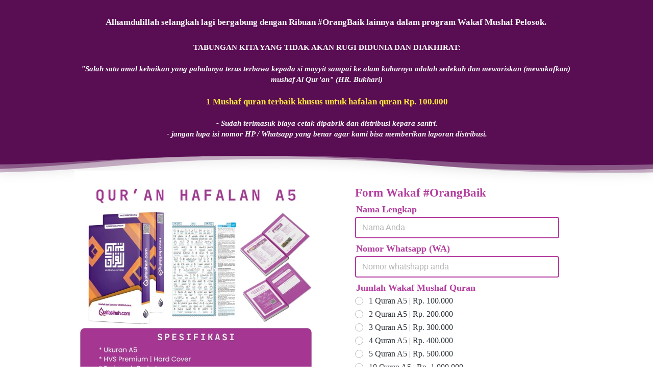

--- FILE ---
content_type: text/html; charset=utf-8
request_url: https://alfatihah.org/form-wakaf-mushaf-pelosok
body_size: 20026
content:
<!DOCTYPE html><html dir="ltr" lang="id"><head prefix="og: http://ogp.me/ns# fb: http://ogp.me/ns/fb# product: http://ogp.me/ns/product#"><meta charset=utf-8><meta property="og:locale" content="id_ID"><meta content='width=device-width,initial-scale=1.0,shrink-to-fit=no' name='viewport'/><noscript><style>.lazyimg{opacity:1 !important}</style></noscript><script>window.IMAGE_CDN_DOMAIN="brdsg.com";window.PNG_IMAGE_CDN_DOMAIN="brdsg.com";</script><script>!function (w, d, t) {
      w.TiktokAnalyticsObject=t;var ttq=w[t]=w[t]||[];ttq.methods=["page","track","identify","instances","debug","on","off","once","ready","alias","group","enableCookie","disableCookie"],ttq.setAndDefer=function(t,e){t[e]=function(){t.push([e].concat(Array.prototype.slice.call(arguments,0)))}};for(var i=0;i<ttq.methods.length;i++)ttq.setAndDefer(ttq,ttq.methods[i]);ttq.instance=function(t){for(var e=ttq._i[t]||[],n=0;n<ttq.methods.length;n++)ttq.setAndDefer(e,ttq.methods[n]);return e},ttq.load=function(e,n){var i="https://analytics.tiktok.com/i18n/pixel/events.js";ttq._i=ttq._i||{},ttq._i[e]=[],ttq._i[e]._u=i,ttq._t=ttq._t||{},ttq._t[e]=+new Date,ttq._o=ttq._o||{},ttq._o[e]=n||{};var o=document.createElement("script");o.type="text/javascript",o.async=!0,o.src=i+"?sdkid="+e+"&lib="+t;var a=document.getElementsByTagName("script")[0];a.parentNode.insertBefore(o,a)};ttq.load('CJNCDABC77UDFRIUN75G');ttq.page();}(window, document, 'ttq');</script><script>
!function(f){if(f.fbq)return;n=f.fbq=function(){n.callMethod?n.callMethod.apply(n,arguments):n.queue.push(arguments)};n.queue=[];if(!f._fbq)f._fbq=n;n.push=n;n.loaded=!0;n.version='2.0'}(window);fbq.disablePushState=true;window.fbAutoPageView=0;fbq('set','autoConfig',false,'209855451861245');fbq('init','209855451861245');fbq('set','autoConfig',false,'1562992614507364');fbq('addPixelId','1562992614507364');fbq('set','autoConfig',false,'380546111604216');fbq('addPixelId','380546111604216');fbq('set','autoConfig',false,'1123703462483128');fbq('addPixelId','1123703462483128');fbq('set','autoConfig',false,'510965152002146');fbq('addPixelId','510965152002146');window.bfbnc=1;;window._fbids="209855451861245,1562992614507364,380546111604216,1123703462483128,510965152002146"</script><script async src='//connect.facebook.net/en_US/fbevents.js'></script><link href="https://alfatihah.org/form-wakaf-mushaf-pelosok" rel="canonical"/><meta property="og:url" content="https://alfatihah.org/form-wakaf-mushaf-pelosok"/><meta property="twitter:url" content="https://alfatihah.org/form-wakaf-mushaf-pelosok"/><!-- Meta Pixel Code -->
<script>
!function(f,b,e,v,n,t,s)
{if(f.fbq)return;n=f.fbq=function(){n.callMethod?
n.callMethod.apply(n,arguments):n.queue.push(arguments)};
if(!f._fbq)f._fbq=n;n.push=n;n.loaded=!0;n.version='2.0';
n.queue=[];t=b.createElement(e);t.async=!0;
t.src=v;s=b.getElementsByTagName(e)[0];
s.parentNode.insertBefore(t,s)}(window, document,'script',
'https://connect.facebook.net/en_US/fbevents.js');
fbq('init', '1562992614507364');
fbq('track', 'PageView');
</script>
<noscript><img height="1" width="1" style="display:none"
src="https://www.facebook.com/tr?id=1562992614507364&ev=PageView&noscript=1"
/></noscript>
<!-- End Meta Pixel Code --><meta property="og:type" content="website"><meta property="twitter:card" content="summary"><meta name="google" content="notranslate"/><meta name="mobile-web-app-capable" content="yes"><meta name="apple-mobile-web-app-capable" content="yes"/><meta name="mobile-web-app-title" content="alfatihah.org"/><meta name="apple-mobile-web-app-title" content="alfatihah.org"/><title>Form Wakaf Mushaf Pelosok</title><meta property="og:title" content="Form Wakaf Mushaf Pelosok"><meta property="twitter:title" content="Form Wakaf Mushaf Pelosok"><link rel="icon" href="data:,"><style>*{resize:none;box-sizing:border-box;border-style:solid;border-width:0;outline:0;line-height:1.4;text-rendering:optimizeLegibility}body{background:#fff}#app_root,body,input,textarea{font-family:Helvetica Neue,Helvetica}#app_root,body{line-height:1.4;font-weight:400;white-space:normal;color:#31373d;height:100%;margin:0;font-size:14px;-ms-text-size-adjust:100%;-webkit-text-size-adjust:100%;-webkit-font-smoothing:antialiased;-moz-osx-font-smoothing:greyscale;text-rendering:optimizeLegibility}.div{display:flex;flex-direction:column;flex-shrink:0}input{margin:0;font-size:15px;background:transparent}.noscroll::-webkit-scrollbar{width:0;height:0}.noscroll::-moz-scrollbar{width:0;height:0}hr{border-bottom:1px solid rgba(0,0,0,.2);margin-top:12px;margin-bottom:12px}html{height:100%}a{line-height:1}.view{min-height:0;min-width:0;justify-content:flex-start}.text,.view{position:relative}.text{display:inline-block}.scroll-view{position:relative;overflow-x:hidden;overflow-y:auto;-webkit-overflow-scrolling:touch}.scroll-view-horizontal{overflow-y:hidden;overflow-x:scroll;flex-direction:row}.drf-pc ol,.drf-pc ul{display:inline-flex;flex-direction:column;align-items:center}.drf-pc ul,.drf-pr ol{display:inline-flex;flex-direction:column;align-items:flex-end}img{position:relative}input::-webkit-input-placeholder,textarea::-webkit-input-placeholder{font-weight:300;color:rgba(0,0,0,.3)}input.has-error::-webkit-input-placeholder,textarea.has-error::-webkit-input-placeholder{color:#e5b3b3}input[disabled]::-webkit-input-placeholder,textarea[disabled]::-webkit-input-placeholder{color:#ddd}.DraftEditor-editorContainer,.DraftEditor-root,.public-DraftEditor-content{font-size:15px;height:inherit}.DraftEditor-root{position:relative;max-width:100%}.DraftEditor-editorContainer{background-color:hsla(0,0%,100%,0);border-left:.1px solid transparent;position:relative}.public-DraftEditor-block{position:relative}.DraftEditor-alignLeft .public-DraftStyleDefault-block{text-align:left}.DraftEditor-alignLeft .public-DraftEditorPlaceholder-root{left:0;text-align:left}.DraftEditor-alignCenter .public-DraftStyleDefault-block{text-align:center}.DraftEditor-alignCenter .public-DraftEditorPlaceholder-root{margin:0 auto;text-align:center;width:100%}.DraftEditor-alignRight .public-DraftStyleDefault-block{text-align:right}.DraftEditor-alignRight .public-DraftEditorPlaceholder-root{right:0;text-align:right}.public-DraftEditorPlaceholder-root{color:#bdc1c9;position:absolute;z-index:0}.public-DraftEditorPlaceholder-hasFocus{color:#bdc1c9}.DraftEditorPlaceholder-hidden{display:none}.public-DraftStyleDefault-block{position:relative;white-space:pre-wrap}.public-DraftStyleDefault-ltr{direction:ltr}.public-DraftStyleDefault-rtl{direction:rtl;text-align:right}.public-DraftStyleDefault-listLTR{direction:ltr}.public-DraftStyleDefault-listRTL{direction:rtl}.public-DraftStyleDefault-ol,.public-DraftStyleDefault-ul{margin:8px 0;padding:0}.public-DraftStyleDefault-depth0.public-DraftStyleDefault-listLTR{margin-left:1em}.public-DraftStyleDefault-depth0.public-DraftStyleDefault-listRTL{margin-right:1em}.public-DraftStyleDefault-depth1.public-DraftStyleDefault-listLTR{margin-left:3em}.public-DraftStyleDefault-depth1.public-DraftStyleDefault-listRTL{margin-right:3em}.public-DraftStyleDefault-depth2.public-DraftStyleDefault-listLTR{margin-left:4.5em}.public-DraftStyleDefault-depth2.public-DraftStyleDefault-listRTL{margin-right:4.5em}.public-DraftStyleDefault-depth3.public-DraftStyleDefault-listLTR{margin-left:6em}.public-DraftStyleDefault-depth3.public-DraftStyleDefault-listRTL{margin-right:6em}.public-DraftStyleDefault-depth4.public-DraftStyleDefault-listLTR{margin-left:7.5em}.public-DraftStyleDefault-depth4.public-DraftStyleDefault-listRTL{margin-right:7.5em}.public-DraftStyleDefault-unorderedListItem{list-style-type:square;position:relative}.public-DraftStyleDefault-unorderedListItem.public-DraftStyleDefault-depth0{list-style-type:disc}.public-DraftStyleDefault-unorderedListItem.public-DraftStyleDefault-depth1{list-style-type:circle}.public-DraftStyleDefault-orderedListItem{list-style-type:none;position:relative}.public-DraftStyleDefault-orderedListItem.public-DraftStyleDefault-listLTR:before{left:-30px;position:absolute;text-align:right;width:30px}.public-DraftStyleDefault-orderedListItem.public-DraftStyleDefault-listRTL:before{position:absolute;right:-30px;text-align:left;width:30px}.public-DraftStyleDefault-orderedListItem:before{content:counter(a) ". ";counter-increment:a}.public-DraftStyleDefault-orderedListItem.public-DraftStyleDefault-depth1:before{content:counter(b) ". ";counter-increment:b}.public-DraftStyleDefault-orderedListItem.public-DraftStyleDefault-depth2:before{content:counter(c) ". ";counter-increment:c}.public-DraftStyleDefault-orderedListItem.public-DraftStyleDefault-depth3:before{content:counter(d) ". ";counter-increment:d}.public-DraftStyleDefault-orderedListItem.public-DraftStyleDefault-depth4:before{content:counter(e) ". ";counter-increment:e}.public-DraftStyleDefault-depth0.public-DraftStyleDefault-reset{counter-reset:a}.public-DraftStyleDefault-depth1.public-DraftStyleDefault-reset{counter-reset:b}.public-DraftStyleDefault-depth2.public-DraftStyleDefault-reset{counter-reset:c}.public-DraftStyleDefault-depth3.public-DraftStyleDefault-reset{counter-reset:d}.public-DraftStyleDefault-depth4.public-DraftStyleDefault-reset{counter-reset:e}.public-DraftStyleDefault-ol,.public-DraftStyleDefault-ul{display:inline-flex;flex-direction:column}p.draft-block{margin:0}.draft-block-header-one{font-weight:700;font-size:23px}.draft-block-header-two{font-weight:500;font-size:20px}.draft-block-header-three{font-weight:500;font-size:17px}.draft-block-atomic,.draft-block-header-one,.draft-block-header-three,.draft-block-header-two{margin:0}.draft-editor-editable .draft-block-header-one,.draft-editor-editable .draft-block-header-three,.draft-editor-editable .draft-block-header-two{color:#333}h1,h2,h3,h4{margin:0}.email-view{font-weight:"400"}.no-click-child *{pointer-events:none}img{image-rendering:-webkit-optimize-contrast;image-rendering:crisp-edges}[type=text]::-ms-clear,input[type=text]::-ms-reveal{ :none;width:0;height:0}input[type=search]::-webkit-search-cancel-button,input[type=search]::-webkit-search-decoration,input[type=search]::-webkit-search-results-button,input[type=search]::-webkit-search-results-decoration{display:none}.rotate-animation{-webkit-animation:a 1s infinite linear}@keyframes a{0%{transform:rotate(0deg)}to{transform:rotate(359deg)}}.draft-block.draft-block-blockquote{font-size:22px;color:rgba(0,0,0,.44);font-style:italic}.draft-quote{position:relative;padding-right:4px;padding-left:4px}.draft-quote>span{opacity:0}.draft-quote:before{position:absolute;top:-8px;font-size:30px;opacity:1}.draft-quote-start:before{right:2px;content:"\201C"}.draft-quote-end:before{left:2px;content:"\201D"}.draft-right-align{text-align:right}.draft-center-align{text-align:center}.draft-justify-align{text-align:justify}.dvd{z-index:1}.bgw>div,.ibgw>div{z-index:2}@media print{.no-print{display:none!important;height:0}}.bgw{display:block}.ics_2{filter:drop-shadow(0 2px 12px rgba(0,0,0,.16));-webkit-filter:drop-shadow(0 2px 12px rgba(0,0,0,.16))}@media(max-width:600px){.m-cl-600{display:block}}.slide_pd{padding-left:18px;padding-right:18px}@media(max-width:800px){.slide_pd{padding-left:0;padding-right:0}}.input_style_box_wrapper{background-color:#ffffff;border-color:rgba(0,0,0,.15);border-radius:4px;padding-left:6px;padding-right:6px;padding-top:3px;padding-bottom:3px}@media(max-width:800px){.input_style_box_wrapper{padding-left:8px;padding-right:8px;padding-top:5px;padding-bottom:5px}}.input_style_box_wrapper_border.p1{border-width:1px;border-top-width:1px;border-bottom-width:1px;border-left-width:1px;border-right-width:1px}.cmn_flex_wrapper{align-items:stretch;justify-content:stretch;max-width:100%}.input_style_box_wrapper_bg{background-color:#ffffff}.btn{flex-direction:row;user-select:none;border-width:1px;justify-content:center;align-items:center;text-align:center;border-radius:4px;border-top-width:1px;border-bottom-width:1px;border-left-width:1px;border-right-width:1px;padding-left:16px;padding-right:16px;padding-top:5px;padding-bottom:5px}.btn_big.p1{padding-left:19px;padding-right:19px;padding-top:8px;padding-bottom:8px}.btn_text{font-weight:400;font-size:15px}.cmn_flex_row{flex-direction:row}</style></head><body style="background-color:#ffffff"><script>setTimeout(function(){document.body.classList.add('bdinit')},100)</script>
<div id='app_root'><div style="align-items:stretch;position:relative;flex:1;height:100%" class="view div "><div style="flex:1;align-items:stretch" class="app-App  view div "><div style="flex:1;font-family:&#x27;hcZ2XBWJdBCg9khcZoPbYaQ3o4ROqSd68YmZ0QTneg&#x27;" class="page-Page  view div " id="top"><div style="flex:0 0 0;min-height:100vh;overflow-x:visible;overflow-y:visible" class="div scroll-view div-with-flex  "><div class="view div "><div style="background-color:#590D53" class="bgw view div "><div style="max-width:1024px;width:100%;margin-left:auto;margin-right:auto;padding-left:18px;padding-right:18px" class="view div "><div style="text-align:center;align-items:center" class="drf-pc  view div "><div class="DraftEditor-root"><div class="DraftEditor-editorContainer"><div class="public-DraftEditor-content" style="outline:none;white-space:pre-wrap;word-wrap:break-word"><div><h1 class="draft-block draft-block-header-one draft-block-empty"><div class="public-DraftStyleDefault-block public-DraftStyleDefault-ltr"><span><br data-text="true"/></span></div></h1><h3 class="draft-block draft-block-header-three" id="alhamdulillah-selangkah-lagi-bergabung-dengan-ribuan-orangbaik-lainnya-dalam-program-wakaf-mushaf-pelosok"><div class="public-DraftStyleDefault-block public-DraftStyleDefault-ltr"><span style="font-weight:bold;color:#ffffff"><span data-text="true">Alhamdulillah selangkah lagi bergabung dengan Ribuan #OrangBaik lainnya dalam program Wakaf Mushaf Pelosok. </span></span></div></h3><h2 class="draft-block draft-block-header-two draft-block-empty"><div class="public-DraftStyleDefault-block public-DraftStyleDefault-ltr"><span><br data-text="true"/></span></div></h2><div class="draft-block draft-block-unstyled"><div class="public-DraftStyleDefault-block public-DraftStyleDefault-ltr"><span style="font-weight:bold;color:#ffffff"><span data-text="true">TABUNGAN KITA YANG TIDAK AKAN RUGI DIDUNIA DAN DIAKHIRAT:</span></span></div></div><div class="draft-block draft-block-unstyled draft-block-empty"><div class="public-DraftStyleDefault-block public-DraftStyleDefault-ltr"><span><br data-text="true"/></span></div></div><div class="draft-block draft-block-unstyled"><div class="public-DraftStyleDefault-block public-DraftStyleDefault-ltr"><span style="font-weight:bold;font-style:italic;color:#ffffff"><span data-text="true">&quot;Salah satu amal kebaikan yang pahalanya terus terbawa kepada si mayyit sampai ke alam kuburnya adalah sedekah dan mewariskan (mewakafkan) mushaf Al Qur’an&quot; (HR. Bukhari)</span></span></div></div><div class="draft-block draft-block-unstyled draft-block-empty"><div class="public-DraftStyleDefault-block public-DraftStyleDefault-ltr"><span><br data-text="true"/></span></div></div><h3 class="draft-block draft-block-header-three" id="1-mushaf-quran-terbaik-khusus-untuk-hafalan-quran-rp-100-000"><div class="public-DraftStyleDefault-block public-DraftStyleDefault-ltr"><span style="font-weight:bold;color:#FFEB3B"><span data-text="true">1 Mushaf quran terbaik khusus untuk hafalan quran Rp. 100.000</span></span></div></h3><div class="draft-block draft-block-unstyled draft-block-empty"><div class="public-DraftStyleDefault-block public-DraftStyleDefault-ltr"><span><br data-text="true"/></span></div></div><div class="draft-block draft-block-unstyled"><div class="public-DraftStyleDefault-block public-DraftStyleDefault-ltr"><span style="font-weight:bold;font-style:italic;color:#ffffff"><span data-text="true">- Sudah terimasuk biaya cetak dipabrik dan distribusi kepara santri.</span></span></div></div><div class="draft-block draft-block-unstyled"><div class="public-DraftStyleDefault-block public-DraftStyleDefault-ltr"><span style="font-weight:bold;font-style:italic;color:#ffffff"><span data-text="true">- jangan lupa isi nomor HP / Whatsapp yang benar agar kami bisa memberikan laporan distribusi.</span></span></div></div><div class="draft-block draft-block-unstyled draft-block-empty"><div class="public-DraftStyleDefault-block public-DraftStyleDefault-ltr"><span><br data-text="true"/></span></div></div></div></div></div></div></div></div></div></div><div class="view div "><div class="view div "><div style="pointer-events:none;overflow:hidden;align-items:center;position:absolute;top:0;right:0;left:0" class="dvd  view div "><div style="width:100%;padding-top:6.93%" class="view div "><svg viewBox="0 0 1280 280" preserveAspectRatio="none" class="ics_2" style="position:absolute;fill:#590D53;top:0;right:0;left:0;bottom:0;width:100%;height:100%"><path transform="rotate(-180 640,70)" d="M1280 3.4C1050.59 18 1019.4 84.89 734.42 84.89c-320 0-320-84.3-640-84.3C59.4.59 28.2 1.6 0 3.4V140h1280z" fill-opacity=".3"></path><path transform="rotate(-180 640,70)" d="M0 24.31c43.46-5.69 94.56-9.25 158.42-9.25 320 0 320 89.24 640 89.24 256.13 0 307.28-57.16 481.58-80V140H0z" fill-opacity=".5"></path><path transform="rotate(-180 640,70)" d="M1280 51.76c-201 12.49-242.43 53.4-513.58 53.4-320 0-320-57-640-57-48.85.01-90.21 1.35-126.42 3.6V140h1280z"></path></svg></div></div></div></div><div class="view div "><div style="padding-top:20px;padding-bottom:10px" class="bgw view div "><div class="view div "><div class="bgw view div "><div style="max-width:1024px;width:100%;margin-left:auto;margin-right:auto" class="view div "><div style="width:1024px;flex-direction:row;max-width:100%" class="m-cl-600 view div "><div style="flex:1" class="view div "><div class="bgw view div "><div class="view div "><div style="padding-top:20px" class="bgw view div "><div style="align-items:center" class="view div "><div style="max-width:800px;width:100%;margin-left:auto;margin-right:auto" class="slide_pd view div "><div style="width:100%;padding-bottom:100%;overflow:hidden" class="view div " draggable="true"><div style="position:absolute;top:0;bottom:0;width:100%;flex-direction:row;left:0;transform:translateX(0px);-webkit-transform:translateX(0px)" class="view div "><div style="height:100%;width:100%" class="view div "><div class="view div "><div style="display:block;text-align:center;line-height:.8;overflow:hidden;width:100%;height:100%" class="view div "><div style="top:0;left:0;width:100%;height:100%;position:absolute;background-color:#9d4090;opacity:1" class="lazyimg_p  view div "></div><div style="padding-bottom:100%" class="view div "></div><picture style="top:0;left:0;width:100%;height:100%;position:absolute;object-fit:cover"><source type="image/webp" srcSet="//brdsg.com/img/100/bq6rjfudbq6s8zwfb0_1/CuqLDpXfpTqdhvOCuqQhsWv0BMd6DVSZW6D62p4gdgwQ.webp 100w,//brdsg.com/img/200/bq6rjfudbq6s8zwfb0_1/CuqLDpXfpTqdhvOCuqQhsWv0BMd6DVSZW6D62p4gdgwQ.webp 200w,//brdsg.com/img/300/bq6rjfudbq6s8zwfb0_1/CuqLDpXfpTqdhvOCuqQhsWv0BMd6DVSZW6D62p4gdgwQ.webp 300w,//brdsg.com/img/400/bq6rjfudbq6s8zwfb0_1/CuqLDpXfpTqdhvOCuqQhsWv0BMd6DVSZW6D62p4gdgwQ.webp 400w,//brdsg.com/img/500/bq6rjfudbq6s8zwfb0_1/CuqLDpXfpTqdhvOCuqQhsWv0BMd6DVSZW6D62p4gdgwQ.webp 500w,//brdsg.com/img/600/bq6rjfudbq6s8zwfb0_1/CuqLDpXfpTqdhvOCuqQhsWv0BMd6DVSZW6D62p4gdgwQ.webp 600w,//brdsg.com/img/700/bq6rjfudbq6s8zwfb0_1/CuqLDpXfpTqdhvOCuqQhsWv0BMd6DVSZW6D62p4gdgwQ.webp 700w,//brdsg.com/img/800/bq6rjfudbq6s8zwfb0_1/CuqLDpXfpTqdhvOCuqQhsWv0BMd6DVSZW6D62p4gdgwQ.webp 800w"/><img src="//brdsg.com/img/800/bq6rjfudbq6s8zwfb0_1/CuqLDpXfpTqdhvOCuqQhsWv0BMd6DVSZW6D62p4gdgwQ.jpg" srcSet="//brdsg.com/img/100/bq6rjfudbq6s8zwfb0_1/CuqLDpXfpTqdhvOCuqQhsWv0BMd6DVSZW6D62p4gdgwQ.jpg 100w,//brdsg.com/img/200/bq6rjfudbq6s8zwfb0_1/CuqLDpXfpTqdhvOCuqQhsWv0BMd6DVSZW6D62p4gdgwQ.jpg 200w,//brdsg.com/img/300/bq6rjfudbq6s8zwfb0_1/CuqLDpXfpTqdhvOCuqQhsWv0BMd6DVSZW6D62p4gdgwQ.jpg 300w,//brdsg.com/img/400/bq6rjfudbq6s8zwfb0_1/CuqLDpXfpTqdhvOCuqQhsWv0BMd6DVSZW6D62p4gdgwQ.jpg 400w,//brdsg.com/img/500/bq6rjfudbq6s8zwfb0_1/CuqLDpXfpTqdhvOCuqQhsWv0BMd6DVSZW6D62p4gdgwQ.jpg 500w,//brdsg.com/img/600/bq6rjfudbq6s8zwfb0_1/CuqLDpXfpTqdhvOCuqQhsWv0BMd6DVSZW6D62p4gdgwQ.jpg 600w,//brdsg.com/img/700/bq6rjfudbq6s8zwfb0_1/CuqLDpXfpTqdhvOCuqQhsWv0BMd6DVSZW6D62p4gdgwQ.jpg 700w,//brdsg.com/img/800/bq6rjfudbq6s8zwfb0_1/CuqLDpXfpTqdhvOCuqQhsWv0BMd6DVSZW6D62p4gdgwQ.jpg 800w" draggable="false" alt="-" style="width:100%;height:100%;object-fit:cover" class="lazyimg"/></picture></div></div></div></div></div></div></div></div></div></div></div><div style="flex:1" class="view div "><div class="bgw view div "><div class="view div "><div style="padding-top:24px;padding-bottom:24px" class="bgw view div "><div style="max-width:512px;width:100%;align-items:center;margin-left:auto;margin-right:auto;padding-left:18px;padding-right:18px;padding-top:12px;padding-bottom:12px" class="view div "><div style="width:100%;max-width:400px" class="view div "><div class="view div "><span style="font-size:23px;font-weight:bold;margin-bottom:4px;margin-top:12px;color:#B33C9E" class="text">Form Wakaf #OrangBaik</span><div style="background-color:rgba(255,255,255,0);margin-bottom:4px" class="view div "><span style="font-weight:bold;color:#B33C9E;margin-bottom:2px;font-size:18px;margin-left:2px;pointer-events:none" class="text">Nama Lengkap</span><input type="text" style="-webkit-appearance:none;align-items:center;font-size:16px;padding-left:12px;padding-bottom:8px;padding-top:8px;background-color:#ffffff;margin-bottom:4px;color:#000000;height:auto;border-top-width:2px;border-left-width:2px;border-right-width:2px;border-bottom-width:2px;border-top-right-radius:4px;border-top-left-radius:4px;border-bottom-right-radius:4px;border-bottom-left-radius:4px;border-color:#B33C9E" placeholder="Nama Anda" value="" class="input_style_box_wrapper input_style_box_wrapper_border p1"/></div><div style="background-color:rgba(255,255,255,0);margin-bottom:4px" class="view div "><span style="font-weight:bold;color:#B33C9E;margin-bottom:2px;font-size:18px;margin-left:2px;pointer-events:none" class="text">Nomor Whatsapp (WA)</span><input type="tel" style="-webkit-appearance:none;align-items:center;font-size:16px;padding-left:12px;padding-bottom:8px;padding-top:8px;background-color:#ffffff;margin-bottom:4px;color:#000000;height:auto;border-top-width:2px;border-left-width:2px;border-right-width:2px;border-bottom-width:2px;border-top-right-radius:4px;border-top-left-radius:4px;border-bottom-right-radius:4px;border-bottom-left-radius:4px;border-color:#B33C9E" placeholder="Nomor whatshapp anda" value="" class="input_style_box_wrapper input_style_box_wrapper_border p1"/></div><div style="margin-bottom:4px" class="view div "><span style="font-weight:bold;color:#B33C9E;margin-bottom:2px;font-size:18px;margin-left:2px;pointer-events:none" class="text">Jumlah Wakaf Mushaf Quran</span><div style="flex-direction:column;flex-wrap:wrap;flex-basis:auto" class="view div "><div style="margin-bottom:4px" class="cmn_flex_wrapper view div "><div style="flex-direction:row;align-items:center;user-select:none;cursor:pointer" class="view div "><div style="border-width:1px;border-color:#BDBDBD;overflow:hidden;align-items:center;justify-content:center;background-color:#ffffff;width:16px;height:16px;border-radius:16px;margin-right:8px;border-top-width:1px;border-bottom-width:1px;border-left-width:1px;border-right-width:1px" class="view div "><div style="background-color:#2196F3;width:16px;height:16px;border-radius:16px;transform:scale(0);-webkit-transform:scale(0)" class="view div "></div></div><span style="font-size:16px;margin-left:3px" class="text">1 Quran A5 | Rp. 100.000</span></div></div><div style="margin-bottom:4px" class="cmn_flex_wrapper view div "><div style="flex-direction:row;align-items:center;user-select:none;cursor:pointer" class="view div "><div style="border-width:1px;border-color:#BDBDBD;overflow:hidden;align-items:center;justify-content:center;background-color:#ffffff;width:16px;height:16px;border-radius:16px;margin-right:8px;border-top-width:1px;border-bottom-width:1px;border-left-width:1px;border-right-width:1px" class="view div "><div style="background-color:#2196F3;width:16px;height:16px;border-radius:16px;transform:scale(0);-webkit-transform:scale(0)" class="view div "></div></div><span style="font-size:16px;margin-left:3px" class="text">2 Quran A5 | Rp. 200.000</span></div></div><div style="margin-bottom:4px" class="cmn_flex_wrapper view div "><div style="flex-direction:row;align-items:center;user-select:none;cursor:pointer" class="view div "><div style="border-width:1px;border-color:#BDBDBD;overflow:hidden;align-items:center;justify-content:center;background-color:#ffffff;width:16px;height:16px;border-radius:16px;margin-right:8px;border-top-width:1px;border-bottom-width:1px;border-left-width:1px;border-right-width:1px" class="view div "><div style="background-color:#2196F3;width:16px;height:16px;border-radius:16px;transform:scale(0);-webkit-transform:scale(0)" class="view div "></div></div><span style="font-size:16px;margin-left:3px" class="text">3 Quran A5 | Rp. 300.000</span></div></div><div style="margin-bottom:4px" class="cmn_flex_wrapper view div "><div style="flex-direction:row;align-items:center;user-select:none;cursor:pointer" class="view div "><div style="border-width:1px;border-color:#BDBDBD;overflow:hidden;align-items:center;justify-content:center;background-color:#ffffff;width:16px;height:16px;border-radius:16px;margin-right:8px;border-top-width:1px;border-bottom-width:1px;border-left-width:1px;border-right-width:1px" class="view div "><div style="background-color:#2196F3;width:16px;height:16px;border-radius:16px;transform:scale(0);-webkit-transform:scale(0)" class="view div "></div></div><span style="font-size:16px;margin-left:3px" class="text">4 Quran A5 | Rp. 400.000</span></div></div><div style="margin-bottom:4px" class="cmn_flex_wrapper view div "><div style="flex-direction:row;align-items:center;user-select:none;cursor:pointer" class="view div "><div style="border-width:1px;border-color:#BDBDBD;overflow:hidden;align-items:center;justify-content:center;background-color:#ffffff;width:16px;height:16px;border-radius:16px;margin-right:8px;border-top-width:1px;border-bottom-width:1px;border-left-width:1px;border-right-width:1px" class="view div "><div style="background-color:#2196F3;width:16px;height:16px;border-radius:16px;transform:scale(0);-webkit-transform:scale(0)" class="view div "></div></div><span style="font-size:16px;margin-left:3px" class="text">5 Quran A5 | Rp. 500.000</span></div></div><div style="margin-bottom:4px" class="cmn_flex_wrapper view div "><div style="flex-direction:row;align-items:center;user-select:none;cursor:pointer" class="view div "><div style="border-width:1px;border-color:#BDBDBD;overflow:hidden;align-items:center;justify-content:center;background-color:#ffffff;width:16px;height:16px;border-radius:16px;margin-right:8px;border-top-width:1px;border-bottom-width:1px;border-left-width:1px;border-right-width:1px" class="view div "><div style="background-color:#2196F3;width:16px;height:16px;border-radius:16px;transform:scale(0);-webkit-transform:scale(0)" class="view div "></div></div><span style="font-size:16px;margin-left:3px" class="text">10 Quran A5 | Rp. 1.000.000</span></div></div><div class="cmn_flex_wrapper view div "><div style="flex-direction:row;align-items:center;user-select:none;cursor:pointer" class="view div "><div style="border-width:1px;border-color:#BDBDBD;overflow:hidden;align-items:center;justify-content:center;background-color:#ffffff;width:16px;height:16px;border-radius:16px;margin-right:8px;border-top-width:1px;border-bottom-width:1px;border-left-width:1px;border-right-width:1px" class="view div "><div style="background-color:#2196F3;width:16px;height:16px;border-radius:16px;transform:scale(0);-webkit-transform:scale(0)" class="view div "></div></div><span style="font-size:16px;margin-left:3px" class="text">20 Quran A5 | Rp. 2.000.000</span></div></div></div></div><div style="background-color:rgba(255,255,255,0);margin-bottom:4px" class="view div "><span style="font-weight:bold;color:#B33C9E;margin-bottom:2px;font-size:18px;margin-left:2px;pointer-events:none" class="text">Wakaf quran atas nama / doa anda? (Jika nama yang dicantumkan sudah alm/ almh, silahkan diberikan keterangan di depan nama. Contoh: Alm Fulan bin Fulan)</span><textarea rows="3" style="font-size:16px;height:auto;padding-left:12px;padding-bottom:8px;padding-top:8px;background-color:#ffffff;margin-bottom:4px;color:#000000;border-top-width:2px;border-left-width:2px;border-right-width:2px;border-bottom-width:2px;border-top-right-radius:4px;border-top-left-radius:4px;border-bottom-right-radius:4px;border-bottom-left-radius:4px;border-color:#B33C9E" placeholder="Wakaf Quran a tas nama ibu saya: Aminah binti Fulan. Atau Doakan saya segera menikah." class="input_style_box_wrapper_bg input_style_box_wrapper input_style_box_wrapper_border p1 input_style_box_wrapper_bg" type="textarea"></textarea></div></div><div style="flex-direction:column;flex-basis:auto;margin-top:12px" class="view div "><div class="cmn_flex_wrapper view div "><div style="border-color:rgba(37,211,102,0.5);background-color:#25D366;border-radius:6px;cursor:pointer" class="btn button-bismillah-saya-niat-wakaf-qur-an btn_big p1 view div "><span style="width:0;overflow:hidden" class="text">`</span><svg viewBox="0 0 512 512" class="" width="24" height="24" style="color:#ffffff;position:relative;font-size:24px;width:24px;height:24px;text-align:center;margin-right:8px;margin-left:-4px;fill:#ffffff"><path d="M439.277 72.723C392.38 25.824 330.04 0 263.711 0h-.023c-32.805.004-64.774 6.355-95.012 18.883-30.242 12.527-57.336 30.64-80.535 53.84-46.895 46.894-72.72 109.246-72.72 175.566 0 39.55 9.544 78.856 27.626 113.875L1.313 481.391c-2.942 8.41-.86 17.55 5.445 23.851C11.168 509.656 16.973 512 22.94 512c2.559 0 5.145-.43 7.668-1.313l119.227-41.73c35.02 18.082 74.324 27.625 113.875 27.625 66.32 0 128.668-25.828 175.566-72.723C486.172 376.965 512 314.613 512 248.293c0-66.324-25.824-128.676-72.723-175.57zm-21.234 329.902c-41.223 41.227-96.035 63.926-154.332 63.926-35.664 0-71.094-8.82-102.461-25.516-5.687-3.023-12.41-3.543-18.445-1.43l-108.32 37.91 37.913-108.32c2.114-6.043 1.59-12.765-1.433-18.449-16.692-31.36-25.516-66.789-25.516-102.457 0-58.297 22.703-113.11 63.926-154.332 41.219-41.219 96.023-63.922 154.316-63.93h.02c58.3 0 113.11 22.703 154.332 63.93 41.227 41.223 63.93 96.031 63.93 154.332 0 58.3-22.703 113.113-63.93 154.336zm0 0"/><path d="M355.984 270.469c-11.421-11.422-30.007-11.422-41.43 0l-12.491 12.492c-31.02-16.902-56.122-42.004-73.028-73.024l12.492-12.492c11.426-11.422 11.426-30.007 0-41.43l-33.664-33.663c-11.422-11.422-30.008-11.422-41.43 0l-26.93 26.93c-15.425 15.425-16.194 41.945-2.167 74.675 12.18 28.418 34.469 59.652 62.762 87.945 28.293 28.293 59.527 50.582 87.945 62.762 15.55 6.664 29.695 9.988 41.918 9.988 13.504 0 24.66-4.058 32.758-12.156l26.93-26.934v.004c5.535-5.535 8.581-12.89 8.581-20.714 0-7.829-3.046-15.184-8.582-20.715zm-14.5 80.793c-4.402 4.402-17.941 5.945-41.609-4.196-24.992-10.71-52.887-30.742-78.543-56.398s-45.684-53.547-56.394-78.54c-10.145-23.667-8.602-37.21-4.2-41.612l26.414-26.414 32.625 32.628-15.636 15.641c-7.07 7.07-8.778 17.793-4.243 26.684 20.559 40.312 52.735 72.488 93.047 93.047 8.895 4.535 19.618 2.832 26.688-4.243l15.637-15.636 32.628 32.629zm0 0"/></svg><span style="color:#ffffff;font-size:16px" class="btn_text text">Bismillah Saya Niat Wakaf Qur&#x27;an</span></div></div></div></div></div></div></div></div></div></div></div></div></div></div></div><div class="view div "><div style="flex:1;background-color:#590D53" class="view div "><div style="background-color:#590D53;border-top-width:1px;border-top-color:rgba(255,255,255,0);padding-top:18px;padding-bottom:18px" class="view div "><div style="align-items:center" class="view div "><div style="max-width:1024px;width:100%;margin-left:auto;margin-right:auto;padding-left:16px;padding-right:16px" class="view div "><div style="flex-wrap:wrap;flex-basis:auto" class="cmn_flex_row view div "><div style="margin-right:32px" class="cmn_flex_wrapper view div "><div style="padding-bottom:18px" class="view div "><span style="margin-bottom:8px;font-weight:700;color:#EEEEEE" class="text">Kontak Kami</span><div class="view div "><div style="flex-direction:column;flex-basis:auto;max-width:260px" class="view div "><div style="margin-bottom:8px" class="cmn_flex_wrapper view div "><div style="flex-direction:row" class="view div "><div class="view div "><svg viewBox="30 30 450 450" class="" width="18" height="18" style="color:#F5F5F5;position:relative;font-size:18px;width:18px;height:18px;text-align:center;margin-right:6px;fill:#F5F5F5"><path d="M256 32c-88.004 0-160 70.557-160 156.8C96 306.4 256 480 256 480s160-173.6 160-291.2C416 102.558 344.004 32 256 32zm0 212.8c-31.996 0-57.144-24.644-57.144-56s25.147-56 57.144-56 57.144 24.644 57.144 56-25.148 56-57.144 56z"></path></svg></div><span style="font-weight:500;font-size:13px;white-space:pre-wrap;color:#F5F5F5" class="text">Jl. Ngablak Indah II No. 24 A, Genuk, Semarang</span></div></div><div class="cmn_flex_wrapper view div "><div style="flex-direction:row" class="view div "><div class="view div "><svg viewBox="0 0 512 512" class="" width="18" height="18" style="color:#F5F5F5;position:relative;font-size:18px;width:18px;height:18px;text-align:center;margin-right:6px;fill:#F5F5F5"><path d="M260.062 32C138.605 32 40.134 129.7 40.134 250.232c0 41.23 11.532 79.79 31.56 112.687L32 480l121.764-38.682c31.508 17.285 67.745 27.146 106.298 27.146C381.535 468.464 480 370.75 480 250.232 480 129.702 381.535 32 260.062 32zm109.362 301.11c-5.174 12.827-28.574 24.533-38.9 25.072-10.313.547-10.607 7.994-66.84-16.434-56.224-24.434-90.05-83.844-92.718-87.67-2.67-3.812-21.78-31.047-20.75-58.455 1.04-27.413 16.048-40.346 21.405-45.725 5.352-5.387 11.487-6.352 15.233-6.413 4.428-.072 7.296-.132 10.573-.01 3.274.123 8.192-.686 12.45 10.638 4.256 11.323 14.443 39.153 15.746 41.99 1.302 2.838 2.108 6.125.102 9.77-2.012 3.653-3.042 5.935-5.96 9.083-2.936 3.148-6.175 7.042-8.793 9.45-2.92 2.664-5.97 5.57-2.9 11.268 3.07 5.693 13.654 24.356 29.78 39.736 20.725 19.77 38.598 26.33 44.098 29.317 5.515 3.004 8.806 2.67 12.226-.93 3.404-3.598 14.64-15.745 18.596-21.168 3.955-5.44 7.66-4.374 12.742-2.33 5.078 2.052 32.157 16.556 37.673 19.55 5.51 2.99 9.193 4.53 10.51 6.9 1.317 2.38.9 13.532-4.27 26.36z"></path></svg></div><span style="font-weight:500;font-size:13px;white-space:pre-wrap;color:#F5F5F5" class="text">0821-3726-4990</span></div></div></div></div></div></div><div class="cmn_flex_wrapper view div "><div style="padding-bottom:18px" class="view div "><span style="margin-bottom:8px;font-weight:700;color:#EEEEEE" class="text">Support</span><div style="flex-direction:row;flex-wrap:wrap;align-items:center;margin-bottom:-6px;max-width:600px;margin-left:-4px;margin-right:-4px" class="view div "><div style="margin-bottom:12px;margin-left:4px;margin-right:4px" class="view div "><div class="view div "><div style="display:block;text-align:center;line-height:.8;overflow:hidden;width:116.58447488584476px;height:26px" class="view div "><div class="lazyimg_p  view div "></div><img srcSet="//brdsg.com/img/100/bw5d48ohbw5elc83qx_3/hYqi31LmIDTRhKohYqmxpfZznttr88RtGTooTmpTczhw.png 100w,//brdsg.com/img/200/bw5d48ohbw5elc83qx_3/hYqi31LmIDTRhKohYqmxpfZznttr88RtGTooTmpTczhw.png 200w,//brdsg.com/img/300/bw5d48ohbw5elc83qx_3/hYqi31LmIDTRhKohYqmxpfZznttr88RtGTooTmpTczhw.png 300w,//brdsg.com/img/400/bw5d48ohbw5elc83qx_3/hYqi31LmIDTRhKohYqmxpfZznttr88RtGTooTmpTczhw.png 400w,//brdsg.com/img/500/bw5d48ohbw5elc83qx_3/hYqi31LmIDTRhKohYqmxpfZznttr88RtGTooTmpTczhw.png 500w,//brdsg.com/img/600/bw5d48ohbw5elc83qx_3/hYqi31LmIDTRhKohYqmxpfZznttr88RtGTooTmpTczhw.png 600w,//brdsg.com/img/700/bw5d48ohbw5elc83qx_3/hYqi31LmIDTRhKohYqmxpfZznttr88RtGTooTmpTczhw.png 700w,//brdsg.com/img/800/bw5d48ohbw5elc83qx_3/hYqi31LmIDTRhKohYqmxpfZznttr88RtGTooTmpTczhw.png 800w" src="//brdsg.com/img/800/bw5d48ohbw5elc83qx_3/hYqi31LmIDTRhKohYqmxpfZznttr88RtGTooTmpTczhw.png" draggable="false" alt="-" style="top:0;left:0;width:100%;height:100%;position:absolute;object-fit:cover" class="lazyimg"/></div></div></div><div style="margin-bottom:12px;margin-left:4px;margin-right:4px" class="view div "><div class="view div "><div style="display:block;text-align:center;line-height:.8;overflow:hidden;width:107.55822689706987px;height:40px" class="view div "><div class="lazyimg_p  view div "></div><img srcSet="//brdsg.com/img/100/bw5d48ohbw5elc83qx_3/hY5y9GKq5SMnhIuhYqTRdHNo82ZtHHQA2HTgY0z4s0zg.png 100w,//brdsg.com/img/200/bw5d48ohbw5elc83qx_3/hY5y9GKq5SMnhIuhYqTRdHNo82ZtHHQA2HTgY0z4s0zg.png 200w,//brdsg.com/img/300/bw5d48ohbw5elc83qx_3/hY5y9GKq5SMnhIuhYqTRdHNo82ZtHHQA2HTgY0z4s0zg.png 300w,//brdsg.com/img/400/bw5d48ohbw5elc83qx_3/hY5y9GKq5SMnhIuhYqTRdHNo82ZtHHQA2HTgY0z4s0zg.png 400w,//brdsg.com/img/500/bw5d48ohbw5elc83qx_3/hY5y9GKq5SMnhIuhYqTRdHNo82ZtHHQA2HTgY0z4s0zg.png 500w,//brdsg.com/img/600/bw5d48ohbw5elc83qx_3/hY5y9GKq5SMnhIuhYqTRdHNo82ZtHHQA2HTgY0z4s0zg.png 600w,//brdsg.com/img/700/bw5d48ohbw5elc83qx_3/hY5y9GKq5SMnhIuhYqTRdHNo82ZtHHQA2HTgY0z4s0zg.png 700w,//brdsg.com/img/800/bw5d48ohbw5elc83qx_3/hY5y9GKq5SMnhIuhYqTRdHNo82ZtHHQA2HTgY0z4s0zg.png 800w" src="//brdsg.com/img/800/bw5d48ohbw5elc83qx_3/hY5y9GKq5SMnhIuhYqTRdHNo82ZtHHQA2HTgY0z4s0zg.png" draggable="false" alt="-" style="top:0;left:0;width:100%;height:100%;position:absolute;object-fit:cover" class="lazyimg"/></div></div></div><div style="margin-bottom:12px;margin-left:4px;margin-right:4px" class="view div "><div class="view div "><div style="display:block;text-align:center;line-height:.8;overflow:hidden;width:60.11695906432749px;height:80px" class="view div "><div class="lazyimg_p  view div "></div><img srcSet="//brdsg.com/img/100/bw5d48ohbw5elc83qx_3/hY51brj3FZzZ0HIhYqmei0NWq25KbLSjGlUvpfoFFZrw.png 100w,//brdsg.com/img/200/bw5d48ohbw5elc83qx_3/hY51brj3FZzZ0HIhYqmei0NWq25KbLSjGlUvpfoFFZrw.png 200w,//brdsg.com/img/300/bw5d48ohbw5elc83qx_3/hY51brj3FZzZ0HIhYqmei0NWq25KbLSjGlUvpfoFFZrw.png 300w,//brdsg.com/img/400/bw5d48ohbw5elc83qx_3/hY51brj3FZzZ0HIhYqmei0NWq25KbLSjGlUvpfoFFZrw.png 400w,//brdsg.com/img/500/bw5d48ohbw5elc83qx_3/hY51brj3FZzZ0HIhYqmei0NWq25KbLSjGlUvpfoFFZrw.png 500w,//brdsg.com/img/600/bw5d48ohbw5elc83qx_3/hY51brj3FZzZ0HIhYqmei0NWq25KbLSjGlUvpfoFFZrw.png 600w,//brdsg.com/img/700/bw5d48ohbw5elc83qx_3/hY51brj3FZzZ0HIhYqmei0NWq25KbLSjGlUvpfoFFZrw.png 700w,//brdsg.com/img/800/bw5d48ohbw5elc83qx_3/hY51brj3FZzZ0HIhYqmei0NWq25KbLSjGlUvpfoFFZrw.png 800w" src="//brdsg.com/img/800/bw5d48ohbw5elc83qx_3/hY51brj3FZzZ0HIhYqmei0NWq25KbLSjGlUvpfoFFZrw.png" draggable="false" alt="-" style="top:0;left:0;width:100%;height:100%;position:absolute;object-fit:cover" class="lazyimg"/></div></div></div><div style="margin-bottom:12px;margin-left:4px;margin-right:4px" class="view div "><div class="view div "><div style="display:block;text-align:center;line-height:.8;overflow:hidden;width:113.75126390293225px;height:50px" class="view div "><div class="lazyimg_p  view div "></div><img srcSet="//brdsg.com/img/100/bw5d48ohbw5elc83qx_3/hYqi0jtwRrmOiQOhYqmkTwSls4OGtpRky2iByJrkBCkw.png 100w,//brdsg.com/img/200/bw5d48ohbw5elc83qx_3/hYqi0jtwRrmOiQOhYqmkTwSls4OGtpRky2iByJrkBCkw.png 200w,//brdsg.com/img/300/bw5d48ohbw5elc83qx_3/hYqi0jtwRrmOiQOhYqmkTwSls4OGtpRky2iByJrkBCkw.png 300w,//brdsg.com/img/400/bw5d48ohbw5elc83qx_3/hYqi0jtwRrmOiQOhYqmkTwSls4OGtpRky2iByJrkBCkw.png 400w,//brdsg.com/img/500/bw5d48ohbw5elc83qx_3/hYqi0jtwRrmOiQOhYqmkTwSls4OGtpRky2iByJrkBCkw.png 500w,//brdsg.com/img/600/bw5d48ohbw5elc83qx_3/hYqi0jtwRrmOiQOhYqmkTwSls4OGtpRky2iByJrkBCkw.png 600w,//brdsg.com/img/700/bw5d48ohbw5elc83qx_3/hYqi0jtwRrmOiQOhYqmkTwSls4OGtpRky2iByJrkBCkw.png 700w,//brdsg.com/img/800/bw5d48ohbw5elc83qx_3/hYqi0jtwRrmOiQOhYqmkTwSls4OGtpRky2iByJrkBCkw.png 800w" src="//brdsg.com/img/800/bw5d48ohbw5elc83qx_3/hYqi0jtwRrmOiQOhYqmkTwSls4OGtpRky2iByJrkBCkw.png" draggable="false" alt="-" style="top:0;left:0;width:100%;height:100%;position:absolute;object-fit:cover" class="lazyimg"/></div></div></div><div style="margin-bottom:12px;margin-left:4px;margin-right:4px" class="view div "><div class="view div "><div style="display:block;text-align:center;line-height:.8;overflow:hidden;width:57.755775577557756px;height:70px" class="view div "><div class="lazyimg_p  view div "></div><img srcSet="//brdsg.com/img/100/bw5d48ohbw5elc83qx_3/hYqs5QP4UVlhsbbhYq5saY7xLVyu3FTI6fXiuVR7wALQ.png 100w,//brdsg.com/img/200/bw5d48ohbw5elc83qx_3/hYqs5QP4UVlhsbbhYq5saY7xLVyu3FTI6fXiuVR7wALQ.png 200w,//brdsg.com/img/300/bw5d48ohbw5elc83qx_3/hYqs5QP4UVlhsbbhYq5saY7xLVyu3FTI6fXiuVR7wALQ.png 300w,//brdsg.com/img/400/bw5d48ohbw5elc83qx_3/hYqs5QP4UVlhsbbhYq5saY7xLVyu3FTI6fXiuVR7wALQ.png 400w,//brdsg.com/img/500/bw5d48ohbw5elc83qx_3/hYqs5QP4UVlhsbbhYq5saY7xLVyu3FTI6fXiuVR7wALQ.png 500w,//brdsg.com/img/600/bw5d48ohbw5elc83qx_3/hYqs5QP4UVlhsbbhYq5saY7xLVyu3FTI6fXiuVR7wALQ.png 600w,//brdsg.com/img/700/bw5d48ohbw5elc83qx_3/hYqs5QP4UVlhsbbhYq5saY7xLVyu3FTI6fXiuVR7wALQ.png 700w,//brdsg.com/img/800/bw5d48ohbw5elc83qx_3/hYqs5QP4UVlhsbbhYq5saY7xLVyu3FTI6fXiuVR7wALQ.png 800w" src="//brdsg.com/img/800/bw5d48ohbw5elc83qx_3/hYqs5QP4UVlhsbbhYq5saY7xLVyu3FTI6fXiuVR7wALQ.png" draggable="false" alt="-" style="top:0;left:0;width:100%;height:100%;position:absolute;object-fit:cover" class="lazyimg"/></div></div></div><div style="margin-bottom:12px;margin-left:4px;margin-right:4px" class="view div "><div class="view div "><div style="display:block;text-align:center;line-height:.8;overflow:hidden;width:70.49345417925478px;height:70px" class="view div "><div class="lazyimg_p  view div "></div><img srcSet="//brdsg.com/img/100/bw5d48ohbw5elc83qx_3/hYqCi63goOh8LoDhYqmD4ZvCsM4VTjTsy5jOSiu4j47Q.png 100w,//brdsg.com/img/200/bw5d48ohbw5elc83qx_3/hYqCi63goOh8LoDhYqmD4ZvCsM4VTjTsy5jOSiu4j47Q.png 200w,//brdsg.com/img/300/bw5d48ohbw5elc83qx_3/hYqCi63goOh8LoDhYqmD4ZvCsM4VTjTsy5jOSiu4j47Q.png 300w,//brdsg.com/img/400/bw5d48ohbw5elc83qx_3/hYqCi63goOh8LoDhYqmD4ZvCsM4VTjTsy5jOSiu4j47Q.png 400w,//brdsg.com/img/500/bw5d48ohbw5elc83qx_3/hYqCi63goOh8LoDhYqmD4ZvCsM4VTjTsy5jOSiu4j47Q.png 500w,//brdsg.com/img/600/bw5d48ohbw5elc83qx_3/hYqCi63goOh8LoDhYqmD4ZvCsM4VTjTsy5jOSiu4j47Q.png 600w,//brdsg.com/img/700/bw5d48ohbw5elc83qx_3/hYqCi63goOh8LoDhYqmD4ZvCsM4VTjTsy5jOSiu4j47Q.png 700w,//brdsg.com/img/800/bw5d48ohbw5elc83qx_3/hYqCi63goOh8LoDhYqmD4ZvCsM4VTjTsy5jOSiu4j47Q.png 800w" src="//brdsg.com/img/800/bw5d48ohbw5elc83qx_3/hYqCi63goOh8LoDhYqmD4ZvCsM4VTjTsy5jOSiu4j47Q.png" draggable="false" alt="-" style="top:0;left:0;width:100%;height:100%;position:absolute;object-fit:cover" class="lazyimg"/></div></div></div><div style="margin-bottom:12px;margin-left:4px;margin-right:4px" class="view div "><div class="view div "><div style="display:block;text-align:center;line-height:.8;overflow:hidden;width:84.49330783938815px;height:90px" class="view div "><div class="lazyimg_p  view div "></div><img srcSet="//brdsg.com/img/100/bw5d48ohbw5elc83qx_3/hY5NWDFHvI4HiLghYqmOyvxVZpOnmQnm31T54yTHqbw.png 100w,//brdsg.com/img/200/bw5d48ohbw5elc83qx_3/hY5NWDFHvI4HiLghYqmOyvxVZpOnmQnm31T54yTHqbw.png 200w,//brdsg.com/img/300/bw5d48ohbw5elc83qx_3/hY5NWDFHvI4HiLghYqmOyvxVZpOnmQnm31T54yTHqbw.png 300w,//brdsg.com/img/400/bw5d48ohbw5elc83qx_3/hY5NWDFHvI4HiLghYqmOyvxVZpOnmQnm31T54yTHqbw.png 400w,//brdsg.com/img/500/bw5d48ohbw5elc83qx_3/hY5NWDFHvI4HiLghYqmOyvxVZpOnmQnm31T54yTHqbw.png 500w,//brdsg.com/img/600/bw5d48ohbw5elc83qx_3/hY5NWDFHvI4HiLghYqmOyvxVZpOnmQnm31T54yTHqbw.png 600w,//brdsg.com/img/700/bw5d48ohbw5elc83qx_3/hY5NWDFHvI4HiLghYqmOyvxVZpOnmQnm31T54yTHqbw.png 700w,//brdsg.com/img/800/bw5d48ohbw5elc83qx_3/hY5NWDFHvI4HiLghYqmOyvxVZpOnmQnm31T54yTHqbw.png 800w" src="//brdsg.com/img/800/bw5d48ohbw5elc83qx_3/hY5NWDFHvI4HiLghYqmOyvxVZpOnmQnm31T54yTHqbw.png" draggable="false" alt="-" style="top:0;left:0;width:100%;height:100%;position:absolute;object-fit:cover" class="lazyimg"/></div></div></div><div style="margin-bottom:12px;margin-left:4px;margin-right:4px" class="view div "><div class="view div "><div style="display:block;text-align:center;line-height:.8;overflow:hidden;width:100px;height:100px" class="view div "><div class="lazyimg_p  view div "></div><img srcSet="//brdsg.com/img/100/bw5d48ohbw5elc83qx_3/hYqCi63goOh8LoDhYqXaRe47pZzpTVQTmMlIIs2TDyA.png 100w,//brdsg.com/img/200/bw5d48ohbw5elc83qx_3/hYqCi63goOh8LoDhYqXaRe47pZzpTVQTmMlIIs2TDyA.png 200w,//brdsg.com/img/300/bw5d48ohbw5elc83qx_3/hYqCi63goOh8LoDhYqXaRe47pZzpTVQTmMlIIs2TDyA.png 300w,//brdsg.com/img/400/bw5d48ohbw5elc83qx_3/hYqCi63goOh8LoDhYqXaRe47pZzpTVQTmMlIIs2TDyA.png 400w,//brdsg.com/img/500/bw5d48ohbw5elc83qx_3/hYqCi63goOh8LoDhYqXaRe47pZzpTVQTmMlIIs2TDyA.png 500w,//brdsg.com/img/600/bw5d48ohbw5elc83qx_3/hYqCi63goOh8LoDhYqXaRe47pZzpTVQTmMlIIs2TDyA.png 600w,//brdsg.com/img/700/bw5d48ohbw5elc83qx_3/hYqCi63goOh8LoDhYqXaRe47pZzpTVQTmMlIIs2TDyA.png 700w,//brdsg.com/img/800/bw5d48ohbw5elc83qx_3/hYqCi63goOh8LoDhYqXaRe47pZzpTVQTmMlIIs2TDyA.png 800w" src="//brdsg.com/img/800/bw5d48ohbw5elc83qx_3/hYqCi63goOh8LoDhYqXaRe47pZzpTVQTmMlIIs2TDyA.png" draggable="false" alt="-" style="top:0;left:0;width:100%;height:100%;position:absolute;object-fit:cover" class="lazyimg"/></div></div></div><div style="margin-bottom:12px;margin-left:4px;margin-right:4px" class="view div "><div class="view div "><div style="display:block;text-align:center;line-height:.8;overflow:hidden;width:100px;height:100px" class="view div "><div class="lazyimg_p  view div "></div><img srcSet="//brdsg.com/img/100/bw5d48ohbw5elc83qx_3/hYqLFopbt4rR00ZhYqmgiooTVC5Ne4Sv6uWjMoVjGVRw.png 100w,//brdsg.com/img/200/bw5d48ohbw5elc83qx_3/hYqLFopbt4rR00ZhYqmgiooTVC5Ne4Sv6uWjMoVjGVRw.png 200w,//brdsg.com/img/300/bw5d48ohbw5elc83qx_3/hYqLFopbt4rR00ZhYqmgiooTVC5Ne4Sv6uWjMoVjGVRw.png 300w,//brdsg.com/img/400/bw5d48ohbw5elc83qx_3/hYqLFopbt4rR00ZhYqmgiooTVC5Ne4Sv6uWjMoVjGVRw.png 400w,//brdsg.com/img/500/bw5d48ohbw5elc83qx_3/hYqLFopbt4rR00ZhYqmgiooTVC5Ne4Sv6uWjMoVjGVRw.png 500w,//brdsg.com/img/600/bw5d48ohbw5elc83qx_3/hYqLFopbt4rR00ZhYqmgiooTVC5Ne4Sv6uWjMoVjGVRw.png 600w,//brdsg.com/img/700/bw5d48ohbw5elc83qx_3/hYqLFopbt4rR00ZhYqmgiooTVC5Ne4Sv6uWjMoVjGVRw.png 700w,//brdsg.com/img/800/bw5d48ohbw5elc83qx_3/hYqLFopbt4rR00ZhYqmgiooTVC5Ne4Sv6uWjMoVjGVRw.png 800w" src="//brdsg.com/img/800/bw5d48ohbw5elc83qx_3/hYqLFopbt4rR00ZhYqmgiooTVC5Ne4Sv6uWjMoVjGVRw.png" draggable="false" alt="-" style="top:0;left:0;width:100%;height:100%;position:absolute;object-fit:cover" class="lazyimg"/></div></div></div><div style="margin-bottom:12px;margin-left:4px;margin-right:4px" class="view div "><div class="view div "><div style="display:block;text-align:center;line-height:.8;overflow:hidden;width:85.42948038176034px;height:40px" class="view div "><div class="lazyimg_p  view div "></div><img srcSet="//brdsg.com/img/100/bw5d48ohbw5elc83qx_3/hY51l9HDuFPYL1ehYqXzjkhweNeDTtobPuSGC42yw.png 100w,//brdsg.com/img/200/bw5d48ohbw5elc83qx_3/hY51l9HDuFPYL1ehYqXzjkhweNeDTtobPuSGC42yw.png 200w,//brdsg.com/img/300/bw5d48ohbw5elc83qx_3/hY51l9HDuFPYL1ehYqXzjkhweNeDTtobPuSGC42yw.png 300w,//brdsg.com/img/400/bw5d48ohbw5elc83qx_3/hY51l9HDuFPYL1ehYqXzjkhweNeDTtobPuSGC42yw.png 400w,//brdsg.com/img/500/bw5d48ohbw5elc83qx_3/hY51l9HDuFPYL1ehYqXzjkhweNeDTtobPuSGC42yw.png 500w,//brdsg.com/img/600/bw5d48ohbw5elc83qx_3/hY51l9HDuFPYL1ehYqXzjkhweNeDTtobPuSGC42yw.png 600w,//brdsg.com/img/700/bw5d48ohbw5elc83qx_3/hY51l9HDuFPYL1ehYqXzjkhweNeDTtobPuSGC42yw.png 700w,//brdsg.com/img/800/bw5d48ohbw5elc83qx_3/hY51l9HDuFPYL1ehYqXzjkhweNeDTtobPuSGC42yw.png 800w" src="//brdsg.com/img/800/bw5d48ohbw5elc83qx_3/hY51l9HDuFPYL1ehYqXzjkhweNeDTtobPuSGC42yw.png" draggable="false" alt="-" style="top:0;left:0;width:100%;height:100%;position:absolute;object-fit:cover" class="lazyimg"/></div></div></div><div style="margin-bottom:12px;margin-left:4px;margin-right:4px" class="view div "><div class="view div "><div style="display:block;text-align:center;line-height:.8;overflow:hidden;width:83.00675675675676px;height:45px" class="view div "><div class="lazyimg_p  view div "></div><img srcSet="//brdsg.com/img/100/bw5d48ohbw5elc83qx_3/hY5y9GKq5SMnhIuhYqmYr4pyMBOqi2SlGRgLbn3P6eLg.png 100w,//brdsg.com/img/200/bw5d48ohbw5elc83qx_3/hY5y9GKq5SMnhIuhYqmYr4pyMBOqi2SlGRgLbn3P6eLg.png 200w,//brdsg.com/img/300/bw5d48ohbw5elc83qx_3/hY5y9GKq5SMnhIuhYqmYr4pyMBOqi2SlGRgLbn3P6eLg.png 300w,//brdsg.com/img/400/bw5d48ohbw5elc83qx_3/hY5y9GKq5SMnhIuhYqmYr4pyMBOqi2SlGRgLbn3P6eLg.png 400w,//brdsg.com/img/500/bw5d48ohbw5elc83qx_3/hY5y9GKq5SMnhIuhYqmYr4pyMBOqi2SlGRgLbn3P6eLg.png 500w,//brdsg.com/img/600/bw5d48ohbw5elc83qx_3/hY5y9GKq5SMnhIuhYqmYr4pyMBOqi2SlGRgLbn3P6eLg.png 600w,//brdsg.com/img/700/bw5d48ohbw5elc83qx_3/hY5y9GKq5SMnhIuhYqmYr4pyMBOqi2SlGRgLbn3P6eLg.png 700w,//brdsg.com/img/800/bw5d48ohbw5elc83qx_3/hY5y9GKq5SMnhIuhYqmYr4pyMBOqi2SlGRgLbn3P6eLg.png 800w" src="//brdsg.com/img/800/bw5d48ohbw5elc83qx_3/hY5y9GKq5SMnhIuhYqmYr4pyMBOqi2SlGRgLbn3P6eLg.png" draggable="false" alt="-" style="top:0;left:0;width:100%;height:100%;position:absolute;object-fit:cover" class="lazyimg"/></div></div></div><div style="margin-bottom:12px;margin-left:4px;margin-right:4px" class="view div "><div class="view div "><div style="display:block;text-align:center;line-height:.8;overflow:hidden;width:95.19867549668874px;height:30px" class="view div "><div class="lazyimg_p  view div "></div><img srcSet="//brdsg.com/img/100/bw5d48ohbw5elc83qx_3/hYqyDiqRfxaRj1hYqqhgXdbLIMWlGSwWg7Odg75yQqQ.png 100w,//brdsg.com/img/200/bw5d48ohbw5elc83qx_3/hYqyDiqRfxaRj1hYqqhgXdbLIMWlGSwWg7Odg75yQqQ.png 200w,//brdsg.com/img/300/bw5d48ohbw5elc83qx_3/hYqyDiqRfxaRj1hYqqhgXdbLIMWlGSwWg7Odg75yQqQ.png 300w,//brdsg.com/img/400/bw5d48ohbw5elc83qx_3/hYqyDiqRfxaRj1hYqqhgXdbLIMWlGSwWg7Odg75yQqQ.png 400w,//brdsg.com/img/500/bw5d48ohbw5elc83qx_3/hYqyDiqRfxaRj1hYqqhgXdbLIMWlGSwWg7Odg75yQqQ.png 500w,//brdsg.com/img/600/bw5d48ohbw5elc83qx_3/hYqyDiqRfxaRj1hYqqhgXdbLIMWlGSwWg7Odg75yQqQ.png 600w,//brdsg.com/img/700/bw5d48ohbw5elc83qx_3/hYqyDiqRfxaRj1hYqqhgXdbLIMWlGSwWg7Odg75yQqQ.png 700w,//brdsg.com/img/800/bw5d48ohbw5elc83qx_3/hYqyDiqRfxaRj1hYqqhgXdbLIMWlGSwWg7Odg75yQqQ.png 800w" src="//brdsg.com/img/800/bw5d48ohbw5elc83qx_3/hYqyDiqRfxaRj1hYqqhgXdbLIMWlGSwWg7Odg75yQqQ.png" draggable="false" alt="-" style="top:0;left:0;width:100%;height:100%;position:absolute;object-fit:cover" class="lazyimg"/></div></div></div></div></div></div></div><div style="align-items:center" class="view div "><div style="flex-direction:row;font-size:12px;font-weight:500;color:#F5F5F5;display:inline" class="text-in-text  view div "><span style="display:inline" class="text">@</span><span style="display:inline" class="text">2026</span><span style="display:inline" class="text"> Alfatihah.org Inc.</span></div></div></div></div></div></div></div><div class="view div "></div><div class="view div "></div><div style="flex:1" class="view div "><div style="flex:1 0 auto;background-color:#000000;align-items:center;justify-content:center;padding-top:32px;padding-bottom:32px" class="view div "><div style="border-radius:4px;background-color:#000000;z-index:10;padding-left:12px;padding-right:12px;padding-top:6px;padding-bottom:6px" class="view div "><div style="display:block;text-align:center;line-height:.8;overflow:hidden;width:80px;height:40px" class="view div "><div class="lazyimg_p  view div "></div><img src="//brdsg.com/img/100/nganzbdngdttrxk9/0E5YSOpLmpUjO3q7zeoYtDGW.png?calfatihah.org" draggable="false" alt="-" style="width:80px;height:40px;display:inline-block;object-fit:cover" class="lazyimg"/></div></div></div></div></div></div></div></div></div>
<div id='_iep' style='display:none;color:white;font-weight:bold;background-color:red;z-index:9999;position:fixed;bottom:0;left:0;right:0;padding:6px 12px'>Koneksi internet Anda sedang bermasalah, mohon coba gunakan jaringan lain.<span onclick='document.getElementById("_iep").style.display="none"' style='margin-left: 6px;text-decoration:underline;cursor:pointer'>Tutup</span></div><script>var LOADED_IMAGE={};function y(e){var t=e.target,src=t.src.split('#')[0].replace(/.webp$/, '.jpg').replace(/^https:/, "");LOADED_IMAGE[src]=true;t.style.transition='opacity .3s';t.style.opacity=1;t.removeEventListener('load', y);var p=t.parentNode&&t.parentNode.parentNode&&t.parentNode.parentNode.firstChild;if(p&&p.className&&~p.className.indexOf('lazyimg_p')){p.style.transition='opacity .3s';p.style.opacity=0;}}[].slice.call(document.querySelectorAll('img')).forEach(function(x){x.complete?y({target:x}):x.addEventListener('load', y)})</script>
<script>var _m;window.onerror=function(m,u,l,c,e){if(!u||_m===m)return;_m=m;var xhr=new XMLHttpRequest();xhr.open('POST','//e.brdu.pw/_/error',true);xhr.send(JSON.stringify({m:m,u:u,l:l,c:c,t:e && e.message,s:e && e.stack,r:document.referrer}));return false}</script>
<script>var PHONE_COUNTRY_CODE='62'</script><script>var DEFAULT_CURRENCY="IDR"</script><script>var START_TIME=Date.now();var _lwp=[];window.bdjp=_wpjp;function _wpjp(t,r,i){window.bdjp===_wpjp&&_lwp.push([t,r,i])}</script>
<script>var initialStore=JSON.parse("[{\"query\":{\"children\":[{\"fieldName\":\"id\",\"kind\":\"Field\",\"metadata\":{\"isGenerated\":true,\"isRequisite\":true},\"type\":\"ID\"},{\"children\":[{\"children\":[{\"fieldName\":\"id\",\"kind\":\"Field\",\"metadata\":{\"isRequisite\":true},\"type\":\"ID\"}],\"fieldName\":\"customer\",\"kind\":\"Field\",\"metadata\":{\"canHaveSubselections\":true,\"inferredRootCallName\":\"node\",\"inferredPrimaryKey\":\"id\"},\"type\":\"CustomerMe\"},{\"fieldName\":\"id\",\"kind\":\"Field\",\"metadata\":{\"isGenerated\":true,\"isRequisite\":true},\"type\":\"ID\"}],\"id\":\"6RH::client\",\"kind\":\"Fragment\",\"metadata\":{\"plural\":false},\"name\":\"CustomURL_SessionRelayQL\",\"type\":\"Session\"}],\"fieldName\":\"session\",\"isDeferred\":false,\"kind\":\"Query\",\"metadata\":{},\"name\":\"SessionRoute\",\"type\":\"Session\"},\"result\":{\"session\":{\"id\":\"$session\",\"customer\":null}}},{\"query\":{\"children\":[{\"fieldName\":\"id\",\"kind\":\"Field\",\"metadata\":{\"isGenerated\":true,\"isRequisite\":true},\"type\":\"ID\"},{\"children\":[{\"fieldName\":\"id\",\"kind\":\"Field\",\"metadata\":{\"isRequisite\":true},\"type\":\"ID\"},{\"fieldName\":\"mainDomain\",\"kind\":\"Field\",\"metadata\":{},\"type\":\"MustString\"},{\"fieldName\":\"layoutSettings\",\"kind\":\"Field\",\"metadata\":{},\"type\":\"JSON\"},{\"alias\":\"page\",\"calls\":[{\"kind\":\"Call\",\"name\":\"url\",\"metadata\":{\"type\":null},\"value\":{\"kind\":\"CallValue\",\"callValue\":\"/form-wakaf-mushaf-pelosok\"}}],\"children\":[{\"fieldName\":\"id\",\"kind\":\"Field\",\"metadata\":{\"isRequisite\":true},\"type\":\"ID\"},{\"fieldName\":\"lastUpdate\",\"kind\":\"Field\",\"metadata\":{},\"type\":\"Float\"},{\"fieldName\":\"url\",\"kind\":\"Field\",\"metadata\":{},\"type\":\"String\"},{\"fieldName\":\"name\",\"kind\":\"Field\",\"metadata\":{},\"type\":\"MustString\"},{\"fieldName\":\"data\",\"kind\":\"Field\",\"metadata\":{},\"type\":\"JSON\"}],\"fieldName\":\"customUrlPageOpt\",\"kind\":\"Field\",\"metadata\":{\"canHaveSubselections\":true,\"inferredRootCallName\":\"node\",\"inferredPrimaryKey\":\"id\"},\"type\":\"CustomPage\"},{\"alias\":\"footer\",\"calls\":[{\"kind\":\"Call\",\"name\":\"id\",\"metadata\":{\"type\":null},\"value\":{\"kind\":\"CallValue\",\"callValue\":\"footer\"}}],\"children\":[{\"fieldName\":\"id\",\"kind\":\"Field\",\"metadata\":{\"isRequisite\":true},\"type\":\"ID\"},{\"fieldName\":\"lastUpdate\",\"kind\":\"Field\",\"metadata\":{},\"type\":\"Float\"},{\"fieldName\":\"data\",\"kind\":\"Field\",\"metadata\":{},\"type\":\"JSON\"}],\"fieldName\":\"layout\",\"kind\":\"Field\",\"metadata\":{\"canHaveSubselections\":true},\"type\":\"Layout\"},{\"alias\":\"navigation\",\"calls\":[{\"kind\":\"Call\",\"name\":\"id\",\"metadata\":{\"type\":null},\"value\":{\"kind\":\"CallValue\",\"callValue\":\"navigation\"}}],\"children\":[{\"fieldName\":\"id\",\"kind\":\"Field\",\"metadata\":{\"isRequisite\":true},\"type\":\"ID\"},{\"fieldName\":\"lastUpdate\",\"kind\":\"Field\",\"metadata\":{},\"type\":\"Float\"},{\"fieldName\":\"data\",\"kind\":\"Field\",\"metadata\":{},\"type\":\"JSON\"}],\"fieldName\":\"layout\",\"kind\":\"Field\",\"metadata\":{\"canHaveSubselections\":true},\"type\":\"Layout\"}],\"id\":\"6RI::client\",\"kind\":\"Fragment\",\"metadata\":{\"plural\":false},\"name\":\"CustomURL_CampRelayQL\",\"type\":\"Camp\"}],\"fieldName\":\"camp\",\"isDeferred\":false,\"kind\":\"Query\",\"metadata\":{},\"name\":\"CampRoute\",\"type\":\"Camp\"},\"result\":{\"camp\":{\"id\":\"bw5d48ohbw5jrl6pj5_3\",\"mainDomain\":\"alfatihah.org\",\"layoutSettings\":{\"favicon\":null,\"maxWidth\":1024,\"baseFontFace\":\"fdn://bw5d48ohbw5jrl6pj5_3/hcZ2XBWJdBCg9khcZoPbYaQ3o4ROqSd68YmZ0QTneg.ttf\",\"backgroundColor\":\"#ffffff\"},\"_customUrlPageOpt359jPF\":{\"id\":\"L-13WigR\",\"lastUpdate\":1760621565525,\"url\":\"/form-wakaf-mushaf-pelosok\",\"name\":\"Form Wakaf Mushaf Pelosok\",\"data\":{\"seo\":{},\"footer\":false,\"maxWidth\":-1,\"sections\":[{\"ID\":\"1678901000960_617\",\"type\":\"text\",\"content\":{\"content\":{\"blocks\":[{\"text\":\"\",\"type\":\"header-one\"},{\"text\":\"Alhamdulillah selangkah lagi bergabung dengan Ribuan #OrangBaik lainnya dalam program Wakaf Mushaf Pelosok. \",\"type\":\"header-three\",\"inlineStyleRanges\":[{\"style\":\"color.#ffffff\",\"length\":108,\"offset\":0},{\"style\":\"background.#ffffff\",\"length\":108,\"offset\":0},{\"style\":\"BOLD\",\"length\":108,\"offset\":0}]},{\"text\":\"\",\"type\":\"header-two\"},{\"text\":\"TABUNGAN KITA YANG TIDAK AKAN RUGI DIDUNIA DAN DIAKHIRAT:\",\"inlineStyleRanges\":[{\"style\":\"color.#ffffff\",\"length\":57,\"offset\":0},{\"style\":\"BOLD\",\"length\":57,\"offset\":0},{\"style\":\"background.#ffffff\",\"length\":57,\"offset\":0}]},{\"text\":\"\"},{\"text\":\"\\\"Salah satu amal kebaikan yang pahalanya terus terbawa kepada si mayyit sampai ke alam kuburnya adalah sedekah dan mewariskan (mewakafkan) mushaf Al Qur’an\\\" (HR. Bukhari)\",\"inlineStyleRanges\":[{\"style\":\"BOLD\",\"length\":170,\"offset\":0},{\"style\":\"ITALIC\",\"length\":170,\"offset\":0},{\"style\":\"color.#ffffff\",\"length\":170,\"offset\":0},{\"style\":\"background.#ffffff\",\"length\":170,\"offset\":0}]},{\"text\":\"\"},{\"text\":\"1 Mushaf quran terbaik khusus untuk hafalan quran Rp. 100.000\",\"type\":\"header-three\",\"inlineStyleRanges\":[{\"style\":\"BOLD\",\"length\":61,\"offset\":0},{\"style\":\"color.#FFEB3B\",\"length\":61,\"offset\":0},{\"style\":\"background.#ffffff\",\"length\":61,\"offset\":0}]},{\"text\":\"\"},{\"text\":\"- Sudah terimasuk biaya cetak dipabrik dan distribusi kepara santri.\",\"inlineStyleRanges\":[{\"style\":\"BOLD\",\"length\":68,\"offset\":0},{\"style\":\"ITALIC\",\"length\":68,\"offset\":0},{\"style\":\"color.#ffffff\",\"length\":68,\"offset\":0},{\"style\":\"background.#ffffff\",\"length\":68,\"offset\":0}]},{\"text\":\"- jangan lupa isi nomor HP / Whatsapp yang benar agar kami bisa memberikan laporan distribusi.\",\"inlineStyleRanges\":[{\"style\":\"BOLD\",\"length\":94,\"offset\":0},{\"style\":\"ITALIC\",\"length\":94,\"offset\":0},{\"style\":\"color.#ffffff\",\"length\":94,\"offset\":0},{\"style\":\"background.#ffffff\",\"length\":94,\"offset\":0}]},{\"text\":\"\"}],\"version\":\"1\",\"entityMap\":{},\"editorBackground\":\"#073642\"},\"fontFace\":\"default\",\"fontSize\":\"smaller\",\"textAlign\":\"center\",\"textShadow\":\"none\",\"horizontalPosition\":\"center\"},\"background\":{\"dim\":0,\"parallax\":8,\"backgroundType\":\"color\",\"backgroundColor\":\"#590D53\",\"paddingVertical\":0}},{\"ID\":\"1644510174960_4009\",\"type\":\"divider\",\"colors\":{\"background\":\"rgba(33,150,243,0.3)\"},\"design\":\"waveB\",\"height\":71,\"shadow\":2,\"animation\":{\"animationType\":0},\"autoColor\":true,\"responsive\":1},{\"ID\":\"1700203558579_4508\",\"type\":\"group\",\"sections\":[{\"ID\":\"1700203576239_9806\",\"type\":\"columns\",\"wrap\":true,\"sections\":[{\"ID\":\"i216608422\",\"type\":\"columns.column\",\"showOn\":1,\"sections\":[{\"ID\":\"1726211879786\",\"type\":\"slide\",\"ratio\":\"100%\",\"design\":\"page\",\"autoNext\":0,\"maxWidth\":800,\"sections\":[{\"ID\":\"i240186024\",\"link\":{\"routeType\":6},\"media\":{\"type\":\"image\",\"source\":\"cdn://img/_/bq6rjfudbq6s8zwfb0_1/CuqLDpXfpTqdhvOCuqQhsWv0BMd6DVSZW6D62p4gdgwQ.jpg#dc=9d4090&w=1080&h=1080\"}}],\"widthType\":1,\"background\":{\"dim\":0,\"parallax\":8,\"backgroundType\":\"none\",\"backgroundColor\":\"#EEEEEE\",\"paddingVertical\":20,\"paddingDifferent\":1},\"transition\":\"scroll\"}],\"background\":{\"dim\":0,\"parallax\":8,\"backgroundType\":\"none\",\"backgroundColor\":\"#EEEEEE\"},\"columnRatio\":50},{\"ID\":\"i216608424\",\"type\":\"columns.column\",\"showOn\":1,\"sections\":[{\"ID\":\"1700203622996\",\"type\":\"form.data\",\"theme\":\"forest\",\"colors\":{\"inputBox\":\"#ffffff\",\"inputName\":\"#B33C9E\",\"inputText\":\"#000000\",\"inputBorder\":\"#B33C9E\"},\"design\":\"basic\",\"buttons\":[{\"ID\":\"i195113950\",\"icon\":{\"type\":\"inlineSvg\",\"source\":{\"child\":\"\x3cpath d=\\\"M439.277 72.723C392.38 25.824 330.04 0 263.711 0h-.023c-32.805.004-64.774 6.355-95.012 18.883-30.242 12.527-57.336 30.64-80.535 53.84-46.895 46.894-72.72 109.246-72.72 175.566 0 39.55 9.544 78.856 27.626 113.875L1.313 481.391c-2.942 8.41-.86 17.55 5.445 23.851C11.168 509.656 16.973 512 22.94 512c2.559 0 5.145-.43 7.668-1.313l119.227-41.73c35.02 18.082 74.324 27.625 113.875 27.625 66.32 0 128.668-25.828 175.566-72.723C486.172 376.965 512 314.613 512 248.293c0-66.324-25.824-128.676-72.723-175.57zm-21.234 329.902c-41.223 41.227-96.035 63.926-154.332 63.926-35.664 0-71.094-8.82-102.461-25.516-5.687-3.023-12.41-3.543-18.445-1.43l-108.32 37.91 37.913-108.32c2.114-6.043 1.59-12.765-1.433-18.449-16.692-31.36-25.516-66.789-25.516-102.457 0-58.297 22.703-113.11 63.926-154.332 41.219-41.219 96.023-63.922 154.316-63.93h.02c58.3 0 113.11 22.703 154.332 63.93 41.227 41.223 63.93 96.031 63.93 154.332 0 58.3-22.703 113.113-63.93 154.336zm0 0\\\"/\x3e\x3cpath d=\\\"M355.984 270.469c-11.421-11.422-30.007-11.422-41.43 0l-12.491 12.492c-31.02-16.902-56.122-42.004-73.028-73.024l12.492-12.492c11.426-11.422 11.426-30.007 0-41.43l-33.664-33.663c-11.422-11.422-30.008-11.422-41.43 0l-26.93 26.93c-15.425 15.425-16.194 41.945-2.167 74.675 12.18 28.418 34.469 59.652 62.762 87.945 28.293 28.293 59.527 50.582 87.945 62.762 15.55 6.664 29.695 9.988 41.918 9.988 13.504 0 24.66-4.058 32.758-12.156l26.93-26.934v.004c5.535-5.535 8.581-12.89 8.581-20.714 0-7.829-3.046-15.184-8.582-20.715zm-14.5 80.793c-4.402 4.402-17.941 5.945-41.609-4.196-24.992-10.71-52.887-30.742-78.543-56.398s-45.684-53.547-56.394-78.54c-10.145-23.667-8.602-37.21-4.2-41.612l26.414-26.414 32.625 32.628-15.636 15.641c-7.07 7.07-8.778 17.793-4.243 26.684 20.559 40.312 52.735 72.488 93.047 93.047 8.895 4.535 19.618 2.832 26.688-4.243l15.637-15.636 32.628 32.629zm0 0\\\"/\x3e\",\"viewbox\":\"0 0 512 512\"}},\"size\":\"large\",\"text\":\"Bismillah Saya Niat Wakaf Qur'an\",\"usage\":\"toReport\",\"colors\":{\"button\":\"#25D366\"},\"design\":\"fill\",\"radius\":6,\"shadow\":0,\"fontFace\":\"default\",\"dataFormID\":\"b-1QphjI\",\"usageFireEvent\":\"addToCart\",\"usageFireEventPayload\":{\"tiktok\":{\"eventGroup\":\"v2\"},\"singlePixelID\":\"1562992614507364\"}}],\"sections\":[{\"ID\":\"1678886743924_1803\",\"name\":\"Form Wakaf #OrangBaik\",\"required\":true,\"condition\":{\"action\":1},\"inputType\":\"title\",\"placeholder\":\"John Smith\",\"titleFontFace\":\"b\",\"titleFontSize\":23},{\"ID\":\"i195113954\",\"name\":\"Nama Lengkap\",\"required\":true,\"condition\":{\"action\":1},\"inputType\":\"text\",\"placeholder\":\"Nama Anda\"},{\"ID\":\"i195113955\",\"name\":\"Nomor Whatsapp (WA)\",\"options\":[{\"ID\":\"i195113951\",\"name\":\"Manager\"},{\"ID\":\"i195113952\",\"name\":\"Sales\"},{\"ID\":\"i195113953\",\"name\":\"CEO\"}],\"condition\":{\"action\":1},\"inputType\":\"phone\",\"placeholder\":\"Nomor whatshapp anda\",\"defaultOption\":\"\\b2\"},{\"ID\":\"1726283762807\",\"name\":\"Jumlah Wakaf Mushaf Quran\",\"theme\":\"radioH\",\"design\":\"radioH\",\"columns\":3,\"options\":[{\"ID\":1678708264598,\"name\":\"1 Quran A5 | Rp. 100.000\"},{\"ID\":1678708266372,\"name\":\"2 Quran A5 | Rp. 200.000\"},{\"ID\":1678709760485,\"name\":\"3 Quran A5 | Rp. 300.000\"},{\"ID\":1678709761420,\"name\":\"4 Quran A5 | Rp. 400.000\"},{\"ID\":1678709762262,\"name\":\"5 Quran A5 | Rp. 500.000\"},{\"ID\":1678709763240,\"name\":\"10 Quran A5 | Rp. 1.000.000\"},{\"ID\":1678709764197,\"name\":\"20 Quran A5 | Rp. 2.000.000\"}],\"required\":true,\"condition\":{\"action\":1},\"inputType\":\"select\",\"placeholder\":\"Tulis pesan di sini\",\"defaultOption\":\"\\b1\"},{\"ID\":\"1726651995223\",\"name\":\"Wakaf quran atas nama / doa anda? (Jika nama yang dicantumkan sudah alm/ almh, silahkan diberikan keterangan di depan nama. Contoh: Alm Fulan bin Fulan)\",\"required\":false,\"condition\":{\"action\":1},\"inputType\":\"longText\",\"placeholder\":\"Wakaf Quran a tas nama ibu saya: Aminah binti Fulan. Atau Doakan saya segera menikah.\"}],\"background\":{\"dim\":0,\"parallax\":8,\"backgroundType\":\"none\",\"backgroundColor\":\"#EEEEEE\",\"paddingVertical\":24},\"inputSpace\":4,\"afterSubmit\":{\"link\":{\"url\":\"#\",\"route\":\"page\",\"routeType\":1,\"routeTarget\":1,\"routeObjectID\":\"L-2krOcO\"},\"content\":\"Terima kasih telah mengisi formulir kami\",\"fontFace\":\"default\",\"fontSize\":\"medium\",\"textShadow\":\"none\",\"shouldRedirect\":true},\"buttonAlign\":\"stretch\",\"inputRadius\":4,\"inputMaxWidth\":400,\"inputBorderWidth\":2,\"inputNameFontFace\":\"b\",\"inputNameFontSize\":18,\"inputTextFontSize\":16}],\"background\":{\"dim\":0,\"parallax\":8,\"backgroundType\":\"none\",\"backgroundColor\":\"#EEEEEE\"},\"columnRatio\":50}],\"widthType\":0,\"background\":{\"dim\":0,\"parallax\":8,\"backgroundType\":\"none\",\"backgroundColor\":\"#EEEEEE\"},\"wrapBelowWidth\":600}],\"background\":{\"dim\":0,\"parallax\":8,\"backgroundType\":\"none\",\"backgroundColor\":\"#EEEEEE\",\"paddingVertical\":20,\"paddingDifferent\":1,\"paddingBottomSize\":10},\"sectionName\":\"Detail\"},{\"ID\":\"1700203314052\",\"type\":\"footer.single\",\"theme\":\"dark\",\"colors\":{\"item\":\"#F5F5F5\",\"line\":\"rgba(255,255,255,0)\",\"title\":\"#EEEEEE\",\"border\":\"rgba(255,255,255,0)\",\"background\":\"#590D53\"},\"design\":\"basic\",\"maxWidth\":1024,\"sections\":[{\"ID\":\"1695804288084_2162\",\"name\":\"Kontak Kami\",\"type\":\"footer.address\",\"sections\":[{\"ID\":\"i212206246\",\"contactType\":\"address\",\"contactValue\":\"Jl. Ngablak Indah II No. 24 A, Genuk, Semarang\"},{\"ID\":\"i212206244\",\"contactType\":\"whatsapp\",\"contactValue\":\"0821-3726-4990\"}]},{\"ID\":\"1695804402745_4038\",\"name\":\"Support\",\"type\":\"footer.brands\",\"design\":\"plain\",\"maxWidth\":600,\"sections\":[{\"ID\":\"1695812429736_7388\",\"link\":{\"routeType\":6},\"height\":100,\"source\":{\"type\":\"image\",\"source\":\"cdn://img/_/bw5d48ohbw5elc83qx_3/hYqi31LmIDTRhKohYqmxpfZznttr88RtGTooTmpTczhw.png#dc=d0cec8&w=982&h=219&a=1\"},\"customHeight\":false},{\"ID\":\"1695812495909_8024\",\"link\":{\"routeType\":6},\"height\":40,\"source\":{\"type\":\"image\",\"source\":\"cdn://img/_/bw5d48ohbw5elc83qx_3/hY5y9GKq5SMnhIuhYqTRdHNo82ZtHHQA2HTgY0z4s0zg.png#w=10737&h=3993&a=1\"},\"customHeight\":true},{\"ID\":\"1695812556991_9260\",\"link\":{\"routeType\":6},\"height\":80,\"source\":{\"type\":\"image\",\"source\":\"cdn://img/_/bw5d48ohbw5elc83qx_3/hY51brj3FZzZ0HIhYqmei0NWq25KbLSjGlUvpfoFFZrw.png#w=771&h=1026&a=1\"},\"customHeight\":true},{\"ID\":\"1695812635408_1577\",\"link\":{\"routeType\":6},\"height\":50,\"source\":{\"type\":\"image\",\"source\":\"cdn://img/_/bw5d48ohbw5elc83qx_3/hYqi0jtwRrmOiQOhYqmkTwSls4OGtpRky2iByJrkBCkw.png#w=4500&h=1978&a=1\"},\"customHeight\":true},{\"ID\":\"1695812673426_1336\",\"link\":{\"routeType\":6},\"height\":70,\"source\":{\"type\":\"image\",\"source\":\"cdn://img/_/bw5d48ohbw5elc83qx_3/hYqs5QP4UVlhsbbhYq5saY7xLVyu3FTI6fXiuVR7wALQ.png#dc=d4ac34&w=2000&h=2424&a=1\"},\"customHeight\":true},{\"ID\":\"1695812706803_1057\",\"link\":{\"routeType\":6},\"height\":70,\"source\":{\"type\":\"image\",\"source\":\"cdn://img/_/bw5d48ohbw5elc83qx_3/hYqCi63goOh8LoDhYqmD4ZvCsM4VTjTsy5jOSiu4j47Q.png#dc=7c2d8c&w=2000&h=1986&a=1\"},\"customHeight\":true},{\"ID\":\"1695812734626_2852\",\"link\":{\"routeType\":6},\"height\":90,\"source\":{\"type\":\"image\",\"source\":\"cdn://img/_/bw5d48ohbw5elc83qx_3/hY5NWDFHvI4HiLghYqmOyvxVZpOnmQnm31T54yTHqbw.png#dc=e1bcd9&w=982&h=1046&a=1\"},\"customHeight\":true},{\"ID\":\"1695812766153_5618\",\"link\":{\"routeType\":6},\"height\":100,\"source\":{\"type\":\"image\",\"source\":\"cdn://img/_/bw5d48ohbw5elc83qx_3/hYqCi63goOh8LoDhYqXaRe47pZzpTVQTmMlIIs2TDyA.png#w=2000&h=2000&a=1\"},\"customHeight\":true},{\"ID\":\"1695812783436_9528\",\"link\":{\"routeType\":6},\"height\":100,\"source\":{\"type\":\"image\",\"source\":\"cdn://img/_/bw5d48ohbw5elc83qx_3/hYqLFopbt4rR00ZhYqmgiooTVC5Ne4Sv6uWjMoVjGVRw.png#w=2000&h=2000&a=1\"},\"customHeight\":true},{\"ID\":\"1695812808051_9606\",\"link\":{\"routeType\":6},\"height\":40,\"source\":{\"type\":\"image\",\"source\":\"cdn://img/_/bw5d48ohbw5elc83qx_3/hY51l9HDuFPYL1ehYqXzjkhweNeDTtobPuSGC42yw.png#w=2014&h=943&a=1\"},\"customHeight\":true},{\"ID\":\"1695812828881_5737\",\"link\":{\"routeType\":6},\"height\":45,\"source\":{\"type\":\"image\",\"source\":\"cdn://img/_/bw5d48ohbw5elc83qx_3/hY5y9GKq5SMnhIuhYqmYr4pyMBOqi2SlGRgLbn3P6eLg.png#w=1092&h=592&a=1\"},\"customHeight\":true},{\"ID\":\"1695812848306_618\",\"link\":{\"routeType\":6},\"height\":30,\"source\":{\"type\":\"image\",\"source\":\"cdn://img/_/bw5d48ohbw5elc83qx_3/hYqyDiqRfxaRj1hYqqhgXdbLIMWlGSwWg7Odg75yQqQ.png#w=11500&h=3624&a=1\"},\"customHeight\":true}]}],\"sectionName\":\"Footer\",\"copyrightContent\":{\"fontFace\":\"default\",\"fontSize\":\"smaller\",\"horizontalPosition\":\"center\"},\"useCustomCopyright\":false},{\"ID\":\"1757336968017_5061\",\"html\":\"\x3c!-- Meta Pixel Code --\x3e\\n\x3cscript\x3e\\n!function(f,b,e,v,n,t,s)\\n{if(f.fbq)return;n=f.fbq=function(){n.callMethod?\\nn.callMethod.apply(n,arguments):n.queue.push(arguments)};\\nif(!f._fbq)f._fbq=n;n.push=n;n.loaded=!0;n.version='2.0';\\nn.queue=[];t=b.createElement(e);t.async=!0;\\nt.src=v;s=b.getElementsByTagName(e)[0];\\ns.parentNode.insertBefore(t,s)}(window, document,'script',\\n'https://connect.facebook.net/en_US/fbevents.js');\\nfbq('init', '1562992614507364');\\nfbq('track', 'PageView');\\n\x3c/script\x3e\\n\x3cnoscript\x3e\x3cimg height=\\\"1\\\" width=\\\"1\\\" style=\\\"display:none\\\"\\nsrc=\\\"https://www.facebook.com/tr?id=1562992614507364&ev=PageView&noscript=1\\\"\\n/\x3e\x3c/noscript\x3e\\n\x3c!-- End Meta Pixel Code --\x3e\",\"type\":\"html\",\"isHead\":true},{\"ID\":\"1757337381047_1145\",\"type\":\"loadingMethod\",\"method\":1}],\"navigation\":false}},\"_layout2bLhbd\":{\"id\":\"+D-footer\",\"lastUpdate\":1768026383506,\"data\":{\"colors\":{\"item\":\"#ffffff\",\"title\":\"#EEEEEE\",\"background\":\"#8B1874\"},\"design\":\"basic\",\"maxWidth\":1024,\"sections\":[{\"ID\":\"1646383963447_7399\",\"name\":\"Tentang Kami\",\"type\":\"footer.text\",\"content\":{\"content\":{\"blocks\":[{\"text\":\"Rumah Tahfidz Al-Fatihah merupakan  lembaga professional yang bergerak di pendidikan, sosial, dan keagamaan. Berdiri semenjak tahun 2017. \",\"inlineStyleRanges\":[{\"style\":\"color.#ffffff\",\"length\":138,\"offset\":0},{\"style\":\"background.#ffffff\",\"length\":138,\"offset\":0}]}],\"version\":\"1\",\"entityMap\":{},\"editorBackground\":\"#073642\"},\"fontFace\":\"default\",\"fontSize\":\"small\"},\"maxWidth\":300},{\"ID\":\"1678590098470_7044\",\"name\":\"Legalitas\",\"type\":\"footer.text\",\"content\":{\"content\":{\"blocks\":[{\"text\":\"Keputusan Menteri Hukum Dan Hak Asasi Manusia Republik Indonesia Nomor AHU-0009981.AH.01.07 Tahun 2017\",\"inlineStyleRanges\":[{\"style\":\"background.#ffffff\",\"length\":102,\"offset\":0}]},{\"text\":\"\"},{\"text\":\"NPWP: 82.204.833.6-503.000\",\"inlineStyleRanges\":[{\"style\":\"background.#ffffff\",\"length\":26,\"offset\":0},{\"style\":\"BOLD\",\"length\":5,\"offset\":0}]},{\"text\":\"Izin BWI: 3.3.00444\",\"inlineStyleRanges\":[{\"style\":\"background.#ffffff\",\"length\":19,\"offset\":0},{\"style\":\"BOLD\",\"length\":9,\"offset\":0}]},{\"text\":\"Izin PUB: B/4745/460/VII/2024\",\"inlineStyleRanges\":[{\"style\":\"background.#ffffff\",\"length\":29,\"offset\":0},{\"style\":\"BOLD\",\"length\":9,\"offset\":0}]}],\"version\":\"1\",\"entityMap\":{}},\"fontFace\":\"default\",\"fontSize\":\"smaller\"},\"maxWidth\":300},{\"ID\":\"i75696709\",\"name\":\"Alamat\",\"type\":\"footer.address\",\"sections\":[{\"ID\":\"1671012643729_9178\",\"contactType\":\"address\",\"contactValue\":\"Jl. Ngablak Indah II No.24a, Bangetayu Kulon, Kec. Genuk, Kota Semarang, Jawa Tengah 50115\"},{\"ID\":\"i75696708\",\"contactType\":\"email\",\"contactValue\":\"csrumahtahfidz@gmail.com\"},{\"ID\":\"1680590355485_7005\",\"contactType\":\"phone\",\"contactValue\":\"0822-1122-1155\"}]},{\"ID\":\"1680320782740_4700\",\"name\":\"Selengkapnya\",\"type\":\"footer.links\",\"sections\":[{\"ID\":\"1680469538561_8603\",\"link\":{\"url\":\"alfatihah.com\",\"route\":\"home\",\"fireEvent\":\"none\",\"routeType\":2,\"routeTarget\":1},\"text\":\"Berita Terbaru\",\"type\":\"footer.links.link\"},{\"ID\":\"i196725533\",\"link\":{\"url\":\"https://alfatihah.org/kebijakan-privasi\",\"route\":\"page\",\"fireEvent\":\"none\",\"routeType\":2,\"routeTarget\":1,\"routeObjectID\":\"L-21tHNn\",\"fireEventPayload\":{\"tiktok\":{\"eventGroup\":\"v2\"}}},\"text\":\"Kebijakan Privasi\",\"type\":\"footer.links.link\"},{\"ID\":\"1680469564025_6127\",\"link\":{\"url\":\"https://alfatihah.org/syarat-ketentuan\",\"route\":\"page\",\"fireEvent\":\"none\",\"routeType\":2,\"routeTarget\":1,\"routeObjectID\":\"L-Z1JTjdu\",\"fireEventPayload\":{\"tiktok\":{\"eventGroup\":\"v2\"}}},\"text\":\"Syarat dan Ketentuan\",\"type\":\"footer.links.link\"},{\"ID\":\"1680469647418_6322\",\"link\":{\"url\":\"http://bitly.ws/zFYA\",\"route\":\"home\",\"fireEvent\":\"none\",\"routeType\":2},\"text\":\"Laporan Distribusi\",\"type\":\"footer.links.link\"}]},{\"ID\":\"1680590392220_6772\",\"name\":\"Media Sosial\",\"type\":\"footer.socialLinks\",\"sections\":[{\"ID\":\"i196985174\",\"media\":\"facebook\",\"mediaID\":\"rtaalfatihah\"},{\"ID\":\"i196985175\",\"media\":\"tiktok\",\"mediaID\":\"tahfidzalfatihah\"}]},{\"ID\":\"1688978909792_9651\",\"name\":\"Disclaimer\",\"type\":\"footer.text\",\"content\":{\"content\":\"This site is not a part of the Facebook website or Facebook INC. Additionally, this site is NOT endorsed by Facebook in ANY WAY. FACEBOOK is trademark of Facebook INC.\",\"fontFace\":\"default\",\"fontSize\":\"smaller\"},\"maxWidth\":300}],\"copyrightContent\":{\"fontFace\":\"default\",\"fontSize\":\"smaller\",\"horizontalPosition\":\"center\"},\"useCustomCopyright\":false}},\"_layout2Ppcen\":{\"id\":\"+D-navigation\",\"lastUpdate\":1768026383506,\"data\":{\"logo\":{\"type\":\"image\",\"source\":\"cdn://img/_/bw5d48ohbw5jrl6pj5_3/hyPvtGUItfLShvChygqREQW9CpYH1SA9kqnnt6sWxg.png#dc=a43c94&w=400&h=125&a=1\"},\"theme\":\"fullCut\",\"colors\":{\"text\":\"#F5F5F5\",\"textHover\":\"#FFEB3B\",\"background\":\"#8B1874\",\"logoContainer\":\"#F5F5F5\",\"shoppingCartItemBadge\":\"#00BCD4\"},\"design\":\"static\",\"height\":52,\"shadow\":2,\"fontFace\":\"default\",\"maxWidth\":1024,\"position\":\"static\",\"sections\":[{\"type\":\"nav.separator\"},{\"ID\":\"i140867651\",\"link\":{\"route\":\"home\",\"fireEvent\":\"none\",\"routeType\":1},\"text\":\"HOME\",\"type\":\"nav.link\",\"color\":\"#2196F3\",\"showWhen\":\"always\",\"displayType\":\"link\"},{\"ID\":\"i140867652\",\"link\":{\"url\":\"https://yatimindonesia.com/program1\",\"route\":\"page\",\"fireEvent\":\"none\",\"routeType\":2},\"text\":\"PROGRAM\",\"type\":\"nav.link\",\"color\":\"#2196F3\",\"showWhen\":\"always\",\"displayType\":\"link\"},{\"ID\":\"i140867653\",\"link\":{\"route\":\"page\",\"fireEvent\":\"none\",\"routeType\":1,\"routeObjectID\":\"L-15wzI8\"},\"text\":\"BERITA TERBARU\",\"type\":\"nav.link\",\"color\":\"#2196F3\",\"showWhen\":\"notLogged\",\"displayType\":\"link\"},{\"ID\":\"i140867654\",\"link\":{\"route\":\"page\",\"fireEvent\":\"none\",\"routeType\":1,\"routeObjectID\":\"L-Z1IiDSR\"},\"text\":\"TENTANG KAMI\",\"type\":\"nav.link\",\"color\":\"#2196F3\",\"showWhen\":\"always\",\"displayType\":\"link\"},{\"ID\":\"i140867655\",\"link\":{\"route\":\"page\",\"fireEvent\":\"none\",\"routeType\":1,\"routeObjectID\":\"L-CJk2U\"},\"text\":\"LAPORAN KEUANGAN\",\"type\":\"nav.link\",\"color\":\"#2196F3\",\"showWhen\":\"always\",\"displayType\":\"link\"}],\"logoWidth\":140,\"separator\":true,\"mobileColors\":{\"shoppingCartIcon\":\"#FF9800\"},\"mobileFontFace\":\"default\",\"logoContainerType\":\"slice.bottom\",\"logoContainerWidth\":20,\"makeAllTextCapital\":false}}}}},{\"query\":{\"children\":[{\"fieldName\":\"id\",\"kind\":\"Field\",\"metadata\":{\"isGenerated\":true,\"isRequisite\":true},\"type\":\"ID\"},{\"children\":[{\"fieldName\":\"name\",\"kind\":\"Field\",\"metadata\":{},\"type\":\"MustString\"},{\"fieldName\":\"id\",\"kind\":\"Field\",\"metadata\":{\"isGenerated\":true,\"isRequisite\":true},\"type\":\"ID\"}],\"id\":\"6RK::client\",\"kind\":\"Fragment\",\"metadata\":{\"plural\":false},\"name\":\"MetaView_CampRelayQL\",\"type\":\"Camp\"}],\"fieldName\":\"camp\",\"isDeferred\":false,\"kind\":\"Query\",\"metadata\":{},\"name\":\"CampRoute\",\"type\":\"Camp\"},\"result\":{\"camp\":{\"id\":\"bw5d48ohbw5jrl6pj5_3\",\"name\":\"Alfatihah.org\"}}},{\"query\":{\"children\":[{\"fieldName\":\"id\",\"kind\":\"Field\",\"metadata\":{\"isGenerated\":true,\"isRequisite\":true},\"type\":\"ID\"},{\"children\":[{\"fieldName\":\"name\",\"kind\":\"Field\",\"metadata\":{},\"type\":\"MustString\"},{\"fieldName\":\"createdAt\",\"kind\":\"Field\",\"metadata\":{},\"type\":\"Float\"},{\"alias\":\"noRootLogo\",\"calls\":[{\"kind\":\"Call\",\"name\":\"key\",\"metadata\":{\"type\":null},\"value\":{\"kind\":\"CallValue\",\"callValue\":\"layout.noRootLogo\"}},{\"kind\":\"Call\",\"name\":\"context\",\"metadata\":{\"type\":null},\"value\":{\"kind\":\"CallValue\",\"callValue\":\"plan\"}}],\"fieldName\":\"flag\",\"kind\":\"Field\",\"metadata\":{},\"type\":\"Int\"},{\"alias\":\"forceNoRootLogo\",\"calls\":[{\"kind\":\"Call\",\"name\":\"key\",\"metadata\":{\"type\":null},\"value\":{\"kind\":\"CallValue\",\"callValue\":\"layout.forceNoRootLogo\"}}],\"fieldName\":\"flag\",\"kind\":\"Field\",\"metadata\":{},\"type\":\"Int\"},{\"fieldName\":\"id\",\"kind\":\"Field\",\"metadata\":{\"isGenerated\":true,\"isRequisite\":true},\"type\":\"ID\"}],\"id\":\"6RL::client\",\"kind\":\"Fragment\",\"metadata\":{\"plural\":false},\"name\":\"Footer_CampRelayQL\",\"type\":\"Camp\"}],\"fieldName\":\"camp\",\"isDeferred\":false,\"kind\":\"Query\",\"metadata\":{},\"name\":\"CampRoute\",\"type\":\"Camp\"},\"result\":{\"camp\":{\"id\":\"bw5d48ohbw5jrl6pj5_3\",\"name\":\"Alfatihah.org\",\"createdAt\":1679145656532,\"_flag2ZS3GU\":0,\"_flag4Byc1O\":0}}},{\"query\":{\"children\":[{\"fieldName\":\"id\",\"kind\":\"Field\",\"metadata\":{\"isGenerated\":true,\"isRequisite\":true},\"type\":\"ID\"},{\"children\":[{\"fieldName\":\"createdAt\",\"kind\":\"Field\",\"metadata\":{},\"type\":\"Float\"},{\"alias\":\"noRootLogo\",\"calls\":[{\"kind\":\"Call\",\"name\":\"key\",\"metadata\":{\"type\":null},\"value\":{\"kind\":\"CallValue\",\"callValue\":\"layout.noRootLogo\"}},{\"kind\":\"Call\",\"name\":\"context\",\"metadata\":{\"type\":null},\"value\":{\"kind\":\"CallValue\",\"callValue\":\"plan\"}}],\"fieldName\":\"flag\",\"kind\":\"Field\",\"metadata\":{},\"type\":\"Int\"},{\"alias\":\"forceNoRootLogo\",\"calls\":[{\"kind\":\"Call\",\"name\":\"key\",\"metadata\":{\"type\":null},\"value\":{\"kind\":\"CallValue\",\"callValue\":\"layout.forceNoRootLogo\"}}],\"fieldName\":\"flag\",\"kind\":\"Field\",\"metadata\":{},\"type\":\"Int\"},{\"fieldName\":\"id\",\"kind\":\"Field\",\"metadata\":{\"isGenerated\":true,\"isRequisite\":true},\"type\":\"ID\"}],\"id\":\"6RM::client\",\"kind\":\"Fragment\",\"metadata\":{\"plural\":false},\"name\":\"LogoFooter_CampRelayQL\",\"type\":\"Camp\"}],\"fieldName\":\"camp\",\"isDeferred\":false,\"kind\":\"Query\",\"metadata\":{},\"name\":\"CampRoute\",\"type\":\"Camp\"},\"result\":{\"camp\":{\"id\":\"bw5d48ohbw5jrl6pj5_3\",\"createdAt\":1679145656532,\"_flag2ZS3GU\":0,\"_flag4Byc1O\":0}}}]");var _cdnd="https://brdsg.com/5437/"</script>
<script>if(!window.Intl){var s=document.createElement('script');s.src='https://brdsg.com/polyfill/Intl-id.js';document.getElementsByTagName('head')[0].appendChild(s);}</script>
<script>!function(e,n){"object"==typeof exports&&"undefined"!=typeof module?n():"function"==typeof define&&define.amd?define(n):n()}(0,function(){function e(){}function n(e){if(!(this instanceof n))throw new TypeError("mustusenew");if("function"!=typeof e)throw new TypeError("nofn");this._state=0,this._handled=!1,this._value=undefined,this._deferreds=[],f(e,this)}function t(e,t){for(;3===e._state;)e=e._value;0!==e._state?(e._handled=!0,n._immediateFn(function(){var n=1===e._state?t.onFulfilled:t.onRejected;if(null!==n){var i;try{i=n(e._value)}catch(f){return void r(t.promise,f)}o(t.promise,i)}else(1===e._state?o:r)(t.promise,e._value)})):e._deferreds.push(t)}function o(e,t){try{if(t===e)throw new TypeError("resolveself.");if(t&&("object"==typeof t||"function"==typeof t)){var o=t.then;if(t instanceof n)return e._state=3,e._value=t,void i(e);if("function"==typeof o)return void f(function(e,n){return function(){e.apply(n,arguments)}}(o,t),e)}e._state=1,e._value=t,i(e)}catch(u){r(e,u)}}function r(e,n){e._state=2,e._value=n,i(e)}function i(e){2===e._state&&0===e._deferreds.length&&n._immediateFn(function(){e._handled||n._unhandledRejectionFn(e._value)});for(var o=0,r=e._deferreds.length;r>o;o++)t(e,e._deferreds[o]);e._deferreds=null}function f(e,n){var t=!1;try{e(function(e){t||(t=!0,o(n,e))},function(e){t||(t=!0,r(n,e))})}catch(i){if(t)return;t=!0,r(n,i)}}var u=function(e){var n=this.constructor;return this.then(function(t){return n.resolve(e()).then(function(){return t})},function(t){return n.resolve(e()).then(function(){return n.reject(t)})})},c=setTimeout;n.prototype["catch"]=function(e){return this.then(null,e)},n.prototype.then=function(n,o){var r=new this.constructor(e);return t(this,new function(e,n,t){this.onFulfilled="function"==typeof e?e:null,this.onRejected="function"==typeof n?n:null,this.promise=t}(n,o,r)),r},n.prototype["finally"]=u,n.all=function(e){return new n(function(n,t){function o(e,f){try{if(f&&("object"==typeof f||"function"==typeof f)){var u=f.then;if("function"==typeof u)return void u.call(f,function(n){o(e,n)},t)}r[e]=f,0==--i&&n(r)}catch(c){t(c)}}if(!e||"undefined"==typeof e.length)throw new TypeError("notarray");var r=Array.prototype.slice.call(e);if(0===r.length)return n([]);for(var i=r.length,f=0;r.length>f;f++)o(f,r[f])})},n.resolve=function(e){return e&&"object"==typeof e&&e.constructor===n?e:new n(function(n){n(e)})},n.reject=function(e){return new n(function(n,t){t(e)})},n.race=function(e){return new n(function(n,t){for(var o=0,r=e.length;r>o;o++)e[o].then(n,t)})},n._immediateFn="function"==typeof setImmediate&&function(e){setImmediate(e)}||function(e){c(e,0)},n._unhandledRejectionFn=function(e){void 0!==console&&console&&console.warn("Unhandled Promise:",e)};var l=window;l.Promise?l.Promise.prototype["finally"]||(l.Promise.prototype["finally"]=u):l.Promise=n});</script>
<script>var _ampgln;var SCRIPTS_P=[new Promise(function(r){_ampgln=r})];var _bsrc=["https://brdsg.com/5437/camp.js","https://brdsg.com/5437/0.js","https://brdsg.com/5437/15.js","https://brdsg.com/5437/56.js","https://brdsg.com/5437/10.js","https://brdsg.com/5437/34.js","https://brdsg.com/5437/58.js","https://brdsg.com/5437/71.js","https://brdsg.com/5437/9.js","https://brdsg.com/5437/11.js"];var _bdran=0;function _bdrn(){if(_bdran)return;_bdran=1;var a=[];for(var i=0;i<_bsrc.length;i++){var _=document,s=_.createElement('script'),h=_.getElementsByTagName('head')[0];s.src=_bsrc[i];h.appendChild(s);a.push(new Promise(function(rs,rj){s.onload=rs;s.onerror=rj}))}Promise.all(a).then(function(){var w=window.bdjp;w!==_wpjp&&_lwp.forEach(function(x){w(x[0],x[1],x[2])});}).catch(function(s){var u=s&&s.target&&s.target.src;document.getElementById('_iep').style.display='block'});Promise.all(a).then(_ampgln);}function l(w,n){w.addEventListener(n,_bdrn)}function L(w){l(w,'touchstart');l(w,'mousemove');l(w,'keypress');l(w,'scroll')}L(window);L(document)</script><script>var _pglin;SCRIPTS_P.push(new Promise(function(r){_pglin=r}))</script>
<script>var INITIAL_LOCALE=JSON.parse("{\"id\":{\"error\":\"Error\",\"message.errorPleaseResetBrowser\":\"Mohon Maaf! Sepertinya ada masalah. Tolong refresh browser kamu\",\"back\":\"Kembali\"}}")</script>
<script src="/_/block/ip.js" async></script><script>_pglin()</script>
<noscript><img src='/_/noscript'/></noscript></body></html>

--- FILE ---
content_type: application/x-javascript; charset=utf-8
request_url: https://connect.facebook.net/signals/config/1562992614507364?v=2.9.252&r=stable&domain=alfatihah.org&hme=a2b1dd5145ee207019b7695e2ee204e1fa99fb97d553ed7ee626f2311efba0c0&ex_m=95%2C157%2C135%2C20%2C67%2C68%2C128%2C63%2C42%2C129%2C72%2C62%2C10%2C142%2C81%2C15%2C94%2C123%2C116%2C70%2C73%2C122%2C139%2C103%2C144%2C7%2C3%2C4%2C6%2C5%2C2%2C82%2C92%2C145%2C225%2C169%2C56%2C227%2C228%2C49%2C184%2C27%2C69%2C233%2C232%2C172%2C29%2C55%2C9%2C58%2C88%2C89%2C90%2C96%2C119%2C28%2C26%2C121%2C118%2C117%2C136%2C71%2C138%2C137%2C44%2C54%2C112%2C14%2C141%2C39%2C214%2C216%2C179%2C23%2C24%2C25%2C17%2C18%2C38%2C34%2C36%2C35%2C77%2C83%2C87%2C101%2C127%2C130%2C40%2C102%2C21%2C19%2C108%2C64%2C32%2C132%2C131%2C133%2C124%2C22%2C31%2C53%2C100%2C140%2C65%2C16%2C134%2C105%2C76%2C61%2C30%2C194%2C164%2C284%2C212%2C155%2C197%2C190%2C165%2C98%2C120%2C75%2C110%2C48%2C41%2C43%2C104%2C109%2C115%2C52%2C59%2C114%2C47%2C50%2C46%2C91%2C143%2C0%2C113%2C13%2C111%2C11%2C1%2C51%2C84%2C57%2C60%2C107%2C80%2C79%2C146%2C147%2C85%2C86%2C8%2C93%2C45%2C125%2C78%2C74%2C66%2C106%2C97%2C37%2C126%2C33%2C99%2C12%2C148%2C173%2C220%2C286%2C213%2C210%2C234%2C236%2C230%2C158%2C204%2C186%2C265%2C205%2C269%2C267%2C270%2C268%2C224%2C177%2C167%2C283%2C152%2C235%2C163%2C187%2C217%2C207%2C154%2C175%2C159%2C192%2C206%2C253%2C151%2C202
body_size: 26409
content:
/**
* Copyright (c) 2017-present, Facebook, Inc. All rights reserved.
*
* You are hereby granted a non-exclusive, worldwide, royalty-free license to use,
* copy, modify, and distribute this software in source code or binary form for use
* in connection with the web services and APIs provided by Facebook.
*
* As with any software that integrates with the Facebook platform, your use of
* this software is subject to the Facebook Platform Policy
* [http://developers.facebook.com/policy/]. This copyright notice shall be
* included in all copies or substantial portions of the software.
*
* THE SOFTWARE IS PROVIDED "AS IS", WITHOUT WARRANTY OF ANY KIND, EXPRESS OR
* IMPLIED, INCLUDING BUT NOT LIMITED TO THE WARRANTIES OF MERCHANTABILITY, FITNESS
* FOR A PARTICULAR PURPOSE AND NONINFRINGEMENT. IN NO EVENT SHALL THE AUTHORS OR
* COPYRIGHT HOLDERS BE LIABLE FOR ANY CLAIM, DAMAGES OR OTHER LIABILITY, WHETHER
* IN AN ACTION OF CONTRACT, TORT OR OTHERWISE, ARISING FROM, OUT OF OR IN
* CONNECTION WITH THE SOFTWARE OR THE USE OR OTHER DEALINGS IN THE SOFTWARE.
*/
(function(e,t,n,r){var o={exports:{}},a=o.exports;(function(){var a=e.fbq;if(a.execStart=e.performance&&e.performance.now&&e.performance.now(),!(function(){var t=e.postMessage||function(){};return a?!0:(t({action:"FB_LOG",logType:"Facebook Pixel Error",logMessage:"Pixel code is not installed correctly on this page"},"*"),"error"in console,!1)})())return;function i(e){"@babel/helpers - typeof";return i=typeof Symbol=="function"&&typeof(typeof Symbol=="function"?Symbol.iterator:"@@iterator")=="symbol"?function(e){return typeof e}:function(e){return e&&typeof Symbol=="function"&&e.constructor===Symbol&&e!==(typeof Symbol=="function"?Symbol.prototype:"@@prototype")?"symbol":typeof e},i(e)}function l(e,t,n){return t=d(t),s(e,c()?Reflect.construct(t,n||[],d(e).constructor):t.apply(e,n))}function s(e,t){if(t&&(i(t)=="object"||typeof t=="function"))return t;if(t!==void 0)throw new TypeError("Derived constructors may only return object or undefined");return u(e)}function u(e){if(e===void 0)throw new ReferenceError("this hasn't been initialised - super() hasn't been called");return e}function c(){try{var e=!Boolean.prototype.valueOf.call(Reflect.construct(Boolean,[],function(){}))}catch(e){}return(c=function(){return!!e})()}function d(e){return d=Object.setPrototypeOf?Object.getPrototypeOf.bind():function(e){return e.__proto__||Object.getPrototypeOf(e)},d(e)}function m(e,t){if(typeof t!="function"&&t!==null)throw new TypeError("Super expression must either be null or a function");e.prototype=Object.create(t&&t.prototype,{constructor:{value:e,writable:!0,configurable:!0}}),Object.defineProperty(e,"prototype",{writable:!1}),t&&p(e,t)}function p(e,t){return p=Object.setPrototypeOf?Object.setPrototypeOf.bind():function(e,t){return e.__proto__=t,e},p(e,t)}function _(e,t){if(!(e instanceof t))throw new TypeError("Cannot call a class as a function")}function f(e,t){for(var n=0;n<t.length;n++){var r=t[n];r.enumerable=r.enumerable||!1,r.configurable=!0,"value"in r&&(r.writable=!0),Object.defineProperty(e,k(r.key),r)}}function g(e,t,n){return t&&f(e.prototype,t),n&&f(e,n),Object.defineProperty(e,"prototype",{writable:!1}),e}function h(e,t){return S(e)||v(e,t)||C(e,t)||y()}function y(){throw new TypeError("Invalid attempt to destructure non-iterable instance.\nIn order to be iterable, non-array objects must have a [Symbol.iterator]() method.")}function C(e,t){if(e){if(typeof e=="string")return b(e,t);var n={}.toString.call(e).slice(8,-1);return n==="Object"&&e.constructor&&(n=e.constructor.name),n==="Map"||n==="Set"?Array.from(e):n==="Arguments"||/^(?:Ui|I)nt(?:8|16|32)(?:Clamped)?Array$/.test(n)?b(e,t):void 0}}function b(e,t){(t==null||t>e.length)&&(t=e.length);for(var n=0,r=Array(t);n<t;n++)r[n]=e[n];return r}function v(e,t){var n=e==null?null:typeof Symbol!="undefined"&&e[typeof Symbol=="function"?Symbol.iterator:"@@iterator"]||e["@@iterator"];if(n!=null){var r,o,a,i,l=[],s=!0,u=!1;try{if(a=(n=n.call(e)).next,t===0){if(Object(n)!==n)return;s=!1}else for(;!(s=(r=a.call(n)).done)&&(l.push(r.value),l.length!==t);s=!0);}catch(e){u=!0,o=e}finally{try{if(!s&&n.return!=null&&(i=n.return(),Object(i)!==i))return}finally{if(u)throw o}}return l}}function S(e){if(Array.isArray(e))return e}function R(e,t){var n=Object.keys(e);if(Object.getOwnPropertySymbols){var r=Object.getOwnPropertySymbols(e);t&&(r=r.filter(function(t){return Object.getOwnPropertyDescriptor(e,t).enumerable})),n.push.apply(n,r)}return n}function L(e){for(var t=1;t<arguments.length;t++){var n=arguments[t]!=null?arguments[t]:{};t%2?R(Object(n),!0).forEach(function(t){E(e,t,n[t])}):Object.getOwnPropertyDescriptors?Object.defineProperties(e,Object.getOwnPropertyDescriptors(n)):R(Object(n)).forEach(function(t){Object.defineProperty(e,t,Object.getOwnPropertyDescriptor(n,t))})}return e}function E(e,t,n){return(t=k(t))in e?Object.defineProperty(e,t,{value:n,enumerable:!0,configurable:!0,writable:!0}):e[t]=n,e}function k(e){var t=I(e,"string");return i(t)=="symbol"?t:t+""}function I(e,t){if(i(e)!="object"||!e)return e;var n=e[typeof Symbol=="function"?Symbol.toPrimitive:"@@toPrimitive"];if(n!==void 0){var r=n.call(e,t||"default");if(i(r)!="object")return r;throw new TypeError("@@toPrimitive must return a primitive value.")}return(t==="string"?String:Number)(e)}a.__fbeventsModules||(a.__fbeventsModules={},a.__fbeventsResolvedModules={},a.getFbeventsModules=function(e){return a.__fbeventsResolvedModules[e]||(a.__fbeventsResolvedModules[e]=a.__fbeventsModules[e]()),a.__fbeventsResolvedModules[e]},a.fbIsModuleLoaded=function(e){return!!a.__fbeventsModules[e]},a.ensureModuleRegistered=function(e,t){a.fbIsModuleLoaded(e)||(a.__fbeventsModules[e]=t)})
,a.ensureModuleRegistered("signalsFBEventsCollapseUserData",function(){
return(function(e,t,n,r){var o={exports:{}},a=o.exports;return(function(){"use strict";function e(e,t){if(e==null)return null;var n=Object.keys(e).some(function(n){return Object.prototype.hasOwnProperty.call(t,n)&&e[n]!==t[n]});return n?null:L(L({},e),t)}o.exports=e})(),o.exports})(e,t,n,r)})
,a.ensureModuleRegistered("signalsFBEventsExtractEventPayload",function(){
return(function(e,t,n,r){var o={exports:{}},i=o.exports;return(function(){"use strict";var e=a.getFbeventsModules("SignalsFBEventsEvents"),n=e.getIWLParameters,r=a.getFbeventsModules("signalsFBEventsExtractFromInputs"),i=a.getFbeventsModules("signalsFBEventsExtractPageFeatures");function l(e){var o=e.button,a=e.buttonFeatures,l=e.buttonText,s=e.form,u=e.pixel,c=e.shouldExtractUserData,d=c&&s==null,m=r({button:o,containerElement:d?t:s,shouldExtractUserData:c}),p=i(),_=m.formFieldFeatures,f=m.userData,g=m.alternateUserData,h=m.rawCensoredUserData,y={buttonFeatures:a,buttonText:l,formFeatures:d?[]:_,pageFeatures:p,parameters:n.trigger({pixel:u,target:o})[0]};return[y,f,g,h]}o.exports=l})(),o.exports})(e,t,n,r)})
,a.ensureModuleRegistered("signalsFBEventsExtractFormFieldFeatures",function(){
return(function(e,t,n,r){var o={exports:{}},i=o.exports;return(function(){"use strict";var e=a.getFbeventsModules("SignalsPixelPIIUtils"),t=e.extractPIIFields;function n(e,n){var r={id:e.id,name:e.name,tag:e.tagName.toLowerCase()},o={},a={},i={};if((e instanceof HTMLInputElement||e instanceof HTMLTextAreaElement)&&e.placeholder!==""&&(r.placeholder=e.placeholder),r.tag==="input"&&(r.inputType=e.getAttribute("type"),n&&(e instanceof HTMLInputElement||e instanceof HTMLTextAreaElement))){var l=t(r,e);l!=null&&(o=l.normalized,a=l.rawCensored,i=l.alternateNormalized)}return!(e instanceof HTMLButtonElement)&&e.value===""&&(r.valueMeaning="empty"),[r,o,i,a]}o.exports=n})(),o.exports})(e,t,n,r)})
,a.ensureModuleRegistered("signalsFBEventsExtractFromInputs",function(){
return(function(e,t,n,r){var o={exports:{}},i=o.exports;return(function(){"use strict";var e=a.getFbeventsModules("SignalsFBEventsFeatureCounter"),t=a.getFbeventsModules("signalsFBEventsCollapseUserData"),n=a.getFbeventsModules("signalsFBEventsExtractFormFieldFeatures"),r=15,i="input,textarea,select,button";function l(o){var a=o.button,l=o.containerElement,s=o.shouldExtractUserData,u=new e,c=[],d={},m={},p={};if(l==null)return{formFieldFeatures:c,userData:d,alternateUserData:m,rawCensoredUserData:p};for(var _=l.querySelectorAll(i),f=0;f<_.length;f++){var g=_[f];if(g instanceof HTMLInputElement||g instanceof HTMLTextAreaElement||g instanceof HTMLSelectElement||g instanceof HTMLButtonElement){var y="".concat(g.tagName).concat(g.type===void 0?"":g.type),C=u.incrementAndGet(y);if(C>r||g===a)continue;var b=n(g,s&&d!=null),v=h(b,4),S=v[0],R=v[1],L=v[2],E=v[3];S!=null&&c.push(S),d=t(d,R),p=t(p,E),m=t(m,L)}}return{formFieldFeatures:c,userData:d,alternateUserData:m,rawCensoredUserData:p}}o.exports=l})(),o.exports})(e,t,n,r)})
,a.ensureModuleRegistered("signalsFBEventsExtractPageFeatures",function(){
return(function(e,t,n,r){var o={exports:{}},i=o.exports;return(function(){"use strict";var e=a.getFbeventsModules("SignalsFBEventsShared"),n=e.unicodeSafeTruncate,r=500;function i(){var e=t.querySelector("title"),o=n(e&&e.text,r);return{title:o}}o.exports=i})(),o.exports})(e,t,n,r)})
,a.ensureModuleRegistered("SignalsFBEventsFeatureCounter",function(){
return(function(e,t,n,r){var o={exports:{}},a=o.exports;return(function(){"use strict";var e=(function(){function e(){_(this,e),E(this,"_features",{})}return g(e,[{key:"incrementAndGet",value:function(t){return this._features[t]==null&&(this._features[t]=0),this._features[t]++,this._features[t]}}])})();o.exports=e})(),o.exports})(e,t,n,r)})
,a.ensureModuleRegistered("SignalsFBEventsThrottler",function(){
return(function(e,t,n,r){var o={exports:{}},a=o.exports;return(function(){"use strict";var e=1e3,t=(function(){function t(){var n=arguments.length>0&&arguments[0]!==void 0?arguments[0]:e;_(this,t),E(this,"_lastArgs",null),E(this,"_lastTime",0),this._rateMS=n}return g(t,[{key:"_passesThrottleImpl",value:function(){var e=this._lastArgs;if(e==null)return!0;var t=Date.now(),n=t-this._lastTime;if(n>=this._rateMS||e.length!==arguments.length)return!0;for(var r=0;r<arguments.length;r++)if((r<0||arguments.length<=r?void 0:arguments[r])!==e[r])return!0;return!1}},{key:"passesThrottle",value:function(){for(var e=arguments.length,t=new Array(e),n=0;n<e;n++)t[n]=arguments[n];var r=this._passesThrottleImpl.apply(this,t);return this._lastTime=Date.now(),this._lastArgs=t,r}}])})();o.exports=t})(),o.exports})(e,t,n,r)})
,a.ensureModuleRegistered("SignalsFBEvents.plugins.inferredevents",function(){
return(function(e,t,n,r){var o={exports:{}},i=o.exports;return(function(){"use strict";var n=a.getFbeventsModules("SignalsFBEventsGuardrail"),r=a.getFbeventsModules("SignalsFBEventsConfigStore"),i=a.getFbeventsModules("SignalsFBEventsQEV2"),s=a.getFbeventsModules("SignalsFBEventsExperimentNames"),u=s.BUTTON_CLICK_OPTIMIZE_EXPERIMENT_V2,c=a.getFbeventsModules("SignalsFBEventsEvents"),d=c.fired,p=c.piiConflicting,f=c.extractPii,y=a.getFbeventsModules("SignalsFBEventsShared"),C=y.signalsConvertNodeToHTMLElement,b=y.signalsExtractForm,v=y.signalsIsIWLElement,S=y.signalsExtractButtonFeatures,R=y.signalsGetTruncatedButtonText,k=y.signalsGetWrappingButton,I=a.getFbeventsModules("SignalsFBEventsPlugin"),T=a.getFbeventsModules("SignalsFBEventsThrottler"),D=a.getFbeventsModules("SignalsFBEventsUtils"),x=a.getFbeventsModules("signalsFBEventsExtractEventPayload"),$=a.getFbeventsModules("signalsFBEventsMakeSafe"),P=a.getFbeventsModules("signalsFBEventsMakeSafeString"),N=D.each,M=D.keys,w=a.getFbeventsModules("signalsFBEventsExtractFromInputs"),A=new T,F=a.getFbeventsModules("signalsFBEventsDoAutomaticMatching"),O=100;function B(e,t){return t!=null&&t.buttonSelector==="extended"}function W(e){return function(n){if(!e.disableAutoConfig){var t=n.target instanceof Node?C(n.target):null;if(t!=null){if(v(t)||!A.passesThrottle(t))return;var o=null,a=null,l=e.getOptedInPixels("InferredEvents");N(l,function(n){var o=r.get(n.id,"inferredEvents"),a=!1;o!=null&&o.disableRestrictedData!=null&&(a=o.disableRestrictedData);var l=B(n.id,o),s;s=k(t,l,!1);var c={},d=Date.now().toString();if(s==null&&(s=k(t,l,!0),s!=null&&(c=L(L({},c),{},{"ie[e]":"1"}),i.isInTest(u,d))),s!=null){var m=e.optIns.isOptedIn(n.id,"AutomaticMatching"),_=e.optIns.isOptedIn(n.id,"OpenBridge"),f=b(s),g=S(s,f),y=g?g.innerText:null,C=P(y!=null?y:R(s)).safe;if(!(C!=null&&C.length>O)){var v,E,I,T,D=m||_,$=x({button:s,buttonFeatures:g,buttonText:C,form:f,pixel:n,shouldExtractUserData:D}),N=h($,4);v=N[0],E=N[1],I=N[2],T=N[3],a&&(v={}),E==null&&p.trigger(n),m&&E!=null&&F(e,n,E,I,T||{}),_&&E!=null&&q(n,E),!(a&&(n.userDataFormFields==null||M(n.userDataFormFields).length===0)&&(n.sgwUserDataFormFields==null||M(n.sgwUserDataFormFields).length===0))&&e.trackSingleSystem({systemCategory:"automatic",pixel:n,eventName:"SubscribedButtonClick",customData:v,eventData:{},customParams:c,experimentId:d})}}})}}}}function q(e,t){if(e.sgwUserDataFormFields==null)e.sgwUserDataFormFields=t;else for(var n in t){var r=t[n];r!=null&&typeof r=="string"&&r.trim().length>0&&e.sgwUserDataFormFields&&(e.sgwUserDataFormFields[n]=r)}}function U(e,n,r,o,a){if(!e.disableAutoConfig){var i=e.optIns.isOptedIn(n.id,"InferredEvents");if(i){var l=e.optIns.isOptedIn(n.id,"AutomaticMatching");if(l){var s=r==null,u=w({button:o,containerElement:s?t:r,shouldExtractUserData:!0}),c=u.userData,d=u.alternateUserData,m=u.rawCensoredUserData;c==null?p.trigger(n):F(e,n,c,d,m||{},a)}}}}var V=(function(e){function t(){var e;_(this,t);for(var n=arguments.length,r=new Array(n),o=0;o<n;o++)r[o]=arguments[o];return e=l(this,t,[].concat(r)),E(e,"extractPII",U),e}return m(t,e),g(t)})(I);o.exports=new V(function(n,r){d.listenOnce(function(){var n=$(W(r));t.addEventListener?t.addEventListener("click",n,{capture:!0,once:!1,passive:!0}):e.attachEvent("onclick",n)}),f.listen(function(e,t,n){return U(r,e,t,n)})})})(),o.exports})(e,t,n,r)}),o.exports=a.getFbeventsModules("SignalsFBEvents.plugins.inferredevents"),a.registerPlugin&&a.registerPlugin("fbevents.plugins.inferredevents",o.exports)
,a.ensureModuleRegistered("fbevents.plugins.inferredevents",function(){
return o.exports})})()})(window,document,location,history);
(function(e,t,n,r){var o={exports:{}},a=o.exports;(function(){var a=e.fbq;if(a.execStart=e.performance&&e.performance.now&&e.performance.now(),!(function(){var t=e.postMessage||function(){};return a?!0:(t({action:"FB_LOG",logType:"Facebook Pixel Error",logMessage:"Pixel code is not installed correctly on this page"},"*"),"error"in console,!1)})())return;function i(e){"@babel/helpers - typeof";return i=typeof Symbol=="function"&&typeof(typeof Symbol=="function"?Symbol.iterator:"@@iterator")=="symbol"?function(e){return typeof e}:function(e){return e&&typeof Symbol=="function"&&e.constructor===Symbol&&e!==(typeof Symbol=="function"?Symbol.prototype:"@@prototype")?"symbol":typeof e},i(e)}function l(e,t){for(var n=0;n<t.length;n++){var r=t[n];r.enumerable=r.enumerable||!1,r.configurable=!0,"value"in r&&(r.writable=!0),Object.defineProperty(e,u(r.key),r)}}function s(e,t,n){return t&&l(e.prototype,t),n&&l(e,n),Object.defineProperty(e,"prototype",{writable:!1}),e}function u(e){var t=c(e,"string");return i(t)=="symbol"?t:t+""}function c(e,t){if(i(e)!="object"||!e)return e;var n=e[typeof Symbol=="function"?Symbol.toPrimitive:"@@toPrimitive"];if(n!==void 0){var r=n.call(e,t||"default");if(i(r)!="object")return r;throw new TypeError("@@toPrimitive must return a primitive value.")}return(t==="string"?String:Number)(e)}function d(e,t){if(!(e instanceof t))throw new TypeError("Cannot call a class as a function")}function m(e,t,n){return t=g(t),p(e,f()?Reflect.construct(t,n||[],g(e).constructor):t.apply(e,n))}function p(e,t){if(t&&(i(t)=="object"||typeof t=="function"))return t;if(t!==void 0)throw new TypeError("Derived constructors may only return object or undefined");return _(e)}function _(e){if(e===void 0)throw new ReferenceError("this hasn't been initialised - super() hasn't been called");return e}function f(){try{var e=!Boolean.prototype.valueOf.call(Reflect.construct(Boolean,[],function(){}))}catch(e){}return(f=function(){return!!e})()}function g(e){return g=Object.setPrototypeOf?Object.getPrototypeOf.bind():function(e){return e.__proto__||Object.getPrototypeOf(e)},g(e)}function h(e,t){if(typeof t!="function"&&t!==null)throw new TypeError("Super expression must either be null or a function");e.prototype=Object.create(t&&t.prototype,{constructor:{value:e,writable:!0,configurable:!0}}),Object.defineProperty(e,"prototype",{writable:!1}),t&&y(e,t)}function y(e,t){return y=Object.setPrototypeOf?Object.setPrototypeOf.bind():function(e,t){return e.__proto__=t,e},y(e,t)}function C(e,t){return L(e)||R(e,t)||v(e,t)||b()}function b(){throw new TypeError("Invalid attempt to destructure non-iterable instance.\nIn order to be iterable, non-array objects must have a [Symbol.iterator]() method.")}function v(e,t){if(e){if(typeof e=="string")return S(e,t);var n={}.toString.call(e).slice(8,-1);return n==="Object"&&e.constructor&&(n=e.constructor.name),n==="Map"||n==="Set"?Array.from(e):n==="Arguments"||/^(?:Ui|I)nt(?:8|16|32)(?:Clamped)?Array$/.test(n)?S(e,t):void 0}}function S(e,t){(t==null||t>e.length)&&(t=e.length);for(var n=0,r=Array(t);n<t;n++)r[n]=e[n];return r}function R(e,t){var n=e==null?null:typeof Symbol!="undefined"&&e[typeof Symbol=="function"?Symbol.iterator:"@@iterator"]||e["@@iterator"];if(n!=null){var r,o,a,i,l=[],s=!0,u=!1;try{if(a=(n=n.call(e)).next,t===0){if(Object(n)!==n)return;s=!1}else for(;!(s=(r=a.call(n)).done)&&(l.push(r.value),l.length!==t);s=!0);}catch(e){u=!0,o=e}finally{try{if(!s&&n.return!=null&&(i=n.return(),Object(i)!==i))return}finally{if(u)throw o}}return l}}function L(e){if(Array.isArray(e))return e}a.__fbeventsModules||(a.__fbeventsModules={},a.__fbeventsResolvedModules={},a.getFbeventsModules=function(e){return a.__fbeventsResolvedModules[e]||(a.__fbeventsResolvedModules[e]=a.__fbeventsModules[e]()),a.__fbeventsResolvedModules[e]},a.fbIsModuleLoaded=function(e){return!!a.__fbeventsModules[e]},a.ensureModuleRegistered=function(e,t){a.fbIsModuleLoaded(e)||(a.__fbeventsModules[e]=t)})
,a.ensureModuleRegistered("fbevents.plugins.identity",function(){
return o.exports})})()})(window,document,location,history);
(function(e,t,n,r){var o={exports:{}},a=o.exports;(function(){var a=e.fbq;a.execStart=e.performance&&e.performance.now&&e.performance.now(),(function(){var t=e.postMessage||function(){};return a?!0:(t({action:"FB_LOG",logType:"Facebook Pixel Error",logMessage:"Pixel code is not installed correctly on this page"},"*"),"error"in console,!1)})()&&(a.__fbeventsModules||(a.__fbeventsModules={},a.__fbeventsResolvedModules={},a.getFbeventsModules=function(e){return a.__fbeventsResolvedModules[e]||(a.__fbeventsResolvedModules[e]=a.__fbeventsModules[e]()),a.__fbeventsResolvedModules[e]},a.fbIsModuleLoaded=function(e){return!!a.__fbeventsModules[e]},a.ensureModuleRegistered=function(e,t){a.fbIsModuleLoaded(e)||(a.__fbeventsModules[e]=t)})
,a.ensureModuleRegistered("fbevents.plugins.iwlbootstrapper",function(){
return o.exports}))})()})(window,document,location,history);
(function(e,t,n,r){var o={exports:{}},a=o.exports;(function(){var a=e.fbq;a.execStart=e.performance&&e.performance.now&&e.performance.now(),(function(){var t=e.postMessage||function(){};return a?!0:(t({action:"FB_LOG",logType:"Facebook Pixel Error",logMessage:"Pixel code is not installed correctly on this page"},"*"),"error"in console,!1)})()&&(a.__fbeventsModules||(a.__fbeventsModules={},a.__fbeventsResolvedModules={},a.getFbeventsModules=function(e){return a.__fbeventsResolvedModules[e]||(a.__fbeventsResolvedModules[e]=a.__fbeventsModules[e]()),a.__fbeventsResolvedModules[e]},a.fbIsModuleLoaded=function(e){return!!a.__fbeventsModules[e]},a.ensureModuleRegistered=function(e,t){a.fbIsModuleLoaded(e)||(a.__fbeventsModules[e]=t)})
,a.ensureModuleRegistered("fbevents.plugins.iwlparameters",function(){
return o.exports}))})()})(window,document,location,history);
(function(e,t,n,r){var o={exports:{}},a=o.exports;(function(){var a=e.fbq;if(a.execStart=e.performance&&e.performance.now&&e.performance.now(),!(function(){var t=e.postMessage||function(){};return a?!0:(t({action:"FB_LOG",logType:"Facebook Pixel Error",logMessage:"Pixel code is not installed correctly on this page"},"*"),"error"in console,!1)})())return;function i(e,t){for(var n=0;n<t.length;n++){var r=t[n];r.enumerable=r.enumerable||!1,r.configurable=!0,"value"in r&&(r.writable=!0),Object.defineProperty(e,h(r.key),r)}}function l(e,t,n){return t&&i(e.prototype,t),n&&i(e,n),Object.defineProperty(e,"prototype",{writable:!1}),e}function s(e,t){if(!(e instanceof t))throw new TypeError("Cannot call a class as a function")}function u(e,t,n){return t=p(t),c(e,m()?Reflect.construct(t,n||[],p(e).constructor):t.apply(e,n))}function c(e,t){if(t&&(b(t)=="object"||typeof t=="function"))return t;if(t!==void 0)throw new TypeError("Derived constructors may only return object or undefined");return d(e)}function d(e){if(e===void 0)throw new ReferenceError("this hasn't been initialised - super() hasn't been called");return e}function m(){try{var e=!Boolean.prototype.valueOf.call(Reflect.construct(Boolean,[],function(){}))}catch(e){}return(m=function(){return!!e})()}function p(e){return p=Object.setPrototypeOf?Object.getPrototypeOf.bind():function(e){return e.__proto__||Object.getPrototypeOf(e)},p(e)}function _(e,t){if(typeof t!="function"&&t!==null)throw new TypeError("Super expression must either be null or a function");e.prototype=Object.create(t&&t.prototype,{constructor:{value:e,writable:!0,configurable:!0}}),Object.defineProperty(e,"prototype",{writable:!1}),t&&f(e,t)}function f(e,t){return f=Object.setPrototypeOf?Object.setPrototypeOf.bind():function(e,t){return e.__proto__=t,e},f(e,t)}function g(e,t,n){return(t=h(t))in e?Object.defineProperty(e,t,{value:n,enumerable:!0,configurable:!0,writable:!0}):e[t]=n,e}function h(e){var t=y(e,"string");return b(t)=="symbol"?t:t+""}function y(e,t){if(b(e)!="object"||!e)return e;var n=e[typeof Symbol=="function"?Symbol.toPrimitive:"@@toPrimitive"];if(n!==void 0){var r=n.call(e,t||"default");if(b(r)!="object")return r;throw new TypeError("@@toPrimitive must return a primitive value.")}return(t==="string"?String:Number)(e)}function C(e,t){var n=typeof Symbol!="undefined"&&e[typeof Symbol=="function"?Symbol.iterator:"@@iterator"]||e["@@iterator"];if(!n){if(Array.isArray(e)||(n=R(e))||t&&e&&typeof e.length=="number"){n&&(e=n);var r=0,o=function(){};return{s:o,n:function(){return r>=e.length?{done:!0}:{done:!1,value:e[r++]}},e:function(t){throw t},f:o}}throw new TypeError("Invalid attempt to iterate non-iterable instance.\nIn order to be iterable, non-array objects must have a [Symbol.iterator]() method.")}var a,i=!0,l=!1;return{s:function(){n=n.call(e)},n:function(){var e=n.next();return i=e.done,e},e:function(t){l=!0,a=t},f:function(){try{i||n.return==null||n.return()}finally{if(l)throw a}}}}function b(e){"@babel/helpers - typeof";return b=typeof Symbol=="function"&&typeof(typeof Symbol=="function"?Symbol.iterator:"@@iterator")=="symbol"?function(e){return typeof e}:function(e){return e&&typeof Symbol=="function"&&e.constructor===Symbol&&e!==(typeof Symbol=="function"?Symbol.prototype:"@@prototype")?"symbol":typeof e},b(e)}function v(e){return E(e)||L(e)||R(e)||S()}function S(){throw new TypeError("Invalid attempt to spread non-iterable instance.\nIn order to be iterable, non-array objects must have a [Symbol.iterator]() method.")}function R(e,t){if(e){if(typeof e=="string")return k(e,t);var n={}.toString.call(e).slice(8,-1);return n==="Object"&&e.constructor&&(n=e.constructor.name),n==="Map"||n==="Set"?Array.from(e):n==="Arguments"||/^(?:Ui|I)nt(?:8|16|32)(?:Clamped)?Array$/.test(n)?k(e,t):void 0}}function L(e){if(typeof Symbol!="undefined"&&e[typeof Symbol=="function"?Symbol.iterator:"@@iterator"]!=null||e["@@iterator"]!=null)return Array.from(e)}function E(e){if(Array.isArray(e))return k(e)}function k(e,t){(t==null||t>e.length)&&(t=e.length);for(var n=0,r=Array(t);n<t;n++)r[n]=e[n];return r}a.__fbeventsModules||(a.__fbeventsModules={},a.__fbeventsResolvedModules={},a.getFbeventsModules=function(e){return a.__fbeventsResolvedModules[e]||(a.__fbeventsResolvedModules[e]=a.__fbeventsModules[e]()),a.__fbeventsResolvedModules[e]},a.fbIsModuleLoaded=function(e){return!!a.__fbeventsModules[e]},a.ensureModuleRegistered=function(e,t){a.fbIsModuleLoaded(e)||(a.__fbeventsModules[e]=t)})
,a.ensureModuleRegistered("fbevents.plugins.cookie",function(){
return o.exports})})()})(window,document,location,history);
(function(e,t,n,r){var o={exports:{}},a=o.exports;(function(){var a=e.fbq;if(a.execStart=e.performance&&e.performance.now&&e.performance.now(),!(function(){var t=e.postMessage||function(){};return a?!0:(t({action:"FB_LOG",logType:"Facebook Pixel Error",logMessage:"Pixel code is not installed correctly on this page"},"*"),"error"in console,!1)})())return;function i(e){"@babel/helpers - typeof";return i=typeof Symbol=="function"&&typeof(typeof Symbol=="function"?Symbol.iterator:"@@iterator")=="symbol"?function(e){return typeof e}:function(e){return e&&typeof Symbol=="function"&&e.constructor===Symbol&&e!==(typeof Symbol=="function"?Symbol.prototype:"@@prototype")?"symbol":typeof e},i(e)}function l(e,t){var n=Object.keys(e);if(Object.getOwnPropertySymbols){var r=Object.getOwnPropertySymbols(e);t&&(r=r.filter(function(t){return Object.getOwnPropertyDescriptor(e,t).enumerable})),n.push.apply(n,r)}return n}function s(e){for(var t=1;t<arguments.length;t++){var n=arguments[t]!=null?arguments[t]:{};t%2?l(Object(n),!0).forEach(function(t){u(e,t,n[t])}):Object.getOwnPropertyDescriptors?Object.defineProperties(e,Object.getOwnPropertyDescriptors(n)):l(Object(n)).forEach(function(t){Object.defineProperty(e,t,Object.getOwnPropertyDescriptor(n,t))})}return e}function u(e,t,n){return(t=c(t))in e?Object.defineProperty(e,t,{value:n,enumerable:!0,configurable:!0,writable:!0}):e[t]=n,e}function c(e){var t=d(e,"string");return i(t)=="symbol"?t:t+""}function d(e,t){if(i(e)!="object"||!e)return e;var n=e[typeof Symbol=="function"?Symbol.toPrimitive:"@@toPrimitive"];if(n!==void 0){var r=n.call(e,t||"default");if(i(r)!="object")return r;throw new TypeError("@@toPrimitive must return a primitive value.")}return(t==="string"?String:Number)(e)}a.__fbeventsModules||(a.__fbeventsModules={},a.__fbeventsResolvedModules={},a.getFbeventsModules=function(e){return a.__fbeventsResolvedModules[e]||(a.__fbeventsResolvedModules[e]=a.__fbeventsModules[e]()),a.__fbeventsResolvedModules[e]},a.fbIsModuleLoaded=function(e){return!!a.__fbeventsModules[e]},a.ensureModuleRegistered=function(e,t){a.fbIsModuleLoaded(e)||(a.__fbeventsModules[e]=t)})
,a.ensureModuleRegistered("fbevents.plugins.automaticmatchingforpartnerintegrations",function(){
return o.exports})})()})(window,document,location,history);
(function(e,t,n,r){var o={exports:{}},a=o.exports;(function(){var a=e.fbq;a.execStart=e.performance&&e.performance.now&&e.performance.now(),(function(){var t=e.postMessage||function(){};return a?!0:(t({action:"FB_LOG",logType:"Facebook Pixel Error",logMessage:"Pixel code is not installed correctly on this page"},"*"),"error"in console,!1)})()&&(a.__fbeventsModules||(a.__fbeventsModules={},a.__fbeventsResolvedModules={},a.getFbeventsModules=function(e){return a.__fbeventsResolvedModules[e]||(a.__fbeventsResolvedModules[e]=a.__fbeventsModules[e]()),a.__fbeventsResolvedModules[e]},a.fbIsModuleLoaded=function(e){return!!a.__fbeventsModules[e]},a.ensureModuleRegistered=function(e,t){a.fbIsModuleLoaded(e)||(a.__fbeventsModules[e]=t)})
,a.ensureModuleRegistered("fbevents.plugins.prohibitedsources",function(){
return o.exports}))})()})(window,document,location,history);
(function(e,t,n,r){var o={exports:{}},a=o.exports;(function(){var a=e.fbq;if(a.execStart=e.performance&&e.performance.now&&e.performance.now(),!(function(){var t=e.postMessage||function(){};return a?!0:(t({action:"FB_LOG",logType:"Facebook Pixel Error",logMessage:"Pixel code is not installed correctly on this page"},"*"),"error"in console,!1)})())return;function i(e,t){var n=Object.keys(e);if(Object.getOwnPropertySymbols){var r=Object.getOwnPropertySymbols(e);t&&(r=r.filter(function(t){return Object.getOwnPropertyDescriptor(e,t).enumerable})),n.push.apply(n,r)}return n}function l(e){for(var t=1;t<arguments.length;t++){var n=arguments[t]!=null?arguments[t]:{};t%2?i(Object(n),!0).forEach(function(t){s(e,t,n[t])}):Object.getOwnPropertyDescriptors?Object.defineProperties(e,Object.getOwnPropertyDescriptors(n)):i(Object(n)).forEach(function(t){Object.defineProperty(e,t,Object.getOwnPropertyDescriptor(n,t))})}return e}function s(e,t,n){return(t=u(t))in e?Object.defineProperty(e,t,{value:n,enumerable:!0,configurable:!0,writable:!0}):e[t]=n,e}function u(e){var t=c(e,"string");return _(t)=="symbol"?t:t+""}function c(e,t){if(_(e)!="object"||!e)return e;var n=e[typeof Symbol=="function"?Symbol.toPrimitive:"@@toPrimitive"];if(n!==void 0){var r=n.call(e,t||"default");if(_(r)!="object")return r;throw new TypeError("@@toPrimitive must return a primitive value.")}return(t==="string"?String:Number)(e)}function d(e,t){var n=typeof Symbol!="undefined"&&e[typeof Symbol=="function"?Symbol.iterator:"@@iterator"]||e["@@iterator"];if(!n){if(Array.isArray(e)||(n=m(e))||t&&e&&typeof e.length=="number"){n&&(e=n);var r=0,o=function(){};return{s:o,n:function(){return r>=e.length?{done:!0}:{done:!1,value:e[r++]}},e:function(t){throw t},f:o}}throw new TypeError("Invalid attempt to iterate non-iterable instance.\nIn order to be iterable, non-array objects must have a [Symbol.iterator]() method.")}var a,i=!0,l=!1;return{s:function(){n=n.call(e)},n:function(){var e=n.next();return i=e.done,e},e:function(t){l=!0,a=t},f:function(){try{i||n.return==null||n.return()}finally{if(l)throw a}}}}function m(e,t){if(e){if(typeof e=="string")return p(e,t);var n={}.toString.call(e).slice(8,-1);return n==="Object"&&e.constructor&&(n=e.constructor.name),n==="Map"||n==="Set"?Array.from(e):n==="Arguments"||/^(?:Ui|I)nt(?:8|16|32)(?:Clamped)?Array$/.test(n)?p(e,t):void 0}}function p(e,t){(t==null||t>e.length)&&(t=e.length);for(var n=0,r=Array(t);n<t;n++)r[n]=e[n];return r}function _(e){"@babel/helpers - typeof";return _=typeof Symbol=="function"&&typeof(typeof Symbol=="function"?Symbol.iterator:"@@iterator")=="symbol"?function(e){return typeof e}:function(e){return e&&typeof Symbol=="function"&&e.constructor===Symbol&&e!==(typeof Symbol=="function"?Symbol.prototype:"@@prototype")?"symbol":typeof e},_(e)}a.__fbeventsModules||(a.__fbeventsModules={},a.__fbeventsResolvedModules={},a.getFbeventsModules=function(e){return a.__fbeventsResolvedModules[e]||(a.__fbeventsResolvedModules[e]=a.__fbeventsModules[e]()),a.__fbeventsResolvedModules[e]},a.fbIsModuleLoaded=function(e){return!!a.__fbeventsModules[e]},a.ensureModuleRegistered=function(e,t){a.fbIsModuleLoaded(e)||(a.__fbeventsModules[e]=t)})
,a.ensureModuleRegistered("fbevents.plugins.openbridge3",function(){
return o.exports})})()})(window,document,location,history);
(function(e,t,n,r){var o={exports:{}},a=o.exports;(function(){var a=e.fbq;a.execStart=e.performance&&e.performance.now&&e.performance.now(),(function(){var t=e.postMessage||function(){};return a?!0:(t({action:"FB_LOG",logType:"Facebook Pixel Error",logMessage:"Pixel code is not installed correctly on this page"},"*"),"error"in console,!1)})()&&(a.__fbeventsModules||(a.__fbeventsModules={},a.__fbeventsResolvedModules={},a.getFbeventsModules=function(e){return a.__fbeventsResolvedModules[e]||(a.__fbeventsResolvedModules[e]=a.__fbeventsModules[e]()),a.__fbeventsResolvedModules[e]},a.fbIsModuleLoaded=function(e){return!!a.__fbeventsModules[e]},a.ensureModuleRegistered=function(e,t){a.fbIsModuleLoaded(e)||(a.__fbeventsModules[e]=t)})
,a.ensureModuleRegistered("fbevents.plugins.unwanteddata",function(){
return o.exports}))})()})(window,document,location,history);
(function(e,t,n,r){var o={exports:{}},a=o.exports;(function(){var a=e.fbq;if(a.execStart=e.performance&&e.performance.now&&e.performance.now(),!(function(){var t=e.postMessage||function(){};return a?!0:(t({action:"FB_LOG",logType:"Facebook Pixel Error",logMessage:"Pixel code is not installed correctly on this page"},"*"),"error"in console,!1)})())return;function i(e,t){var n=typeof Symbol!="undefined"&&e[typeof Symbol=="function"?Symbol.iterator:"@@iterator"]||e["@@iterator"];if(!n){if(Array.isArray(e)||(n=l(e))||t&&e&&typeof e.length=="number"){n&&(e=n);var r=0,o=function(){};return{s:o,n:function(){return r>=e.length?{done:!0}:{done:!1,value:e[r++]}},e:function(t){throw t},f:o}}throw new TypeError("Invalid attempt to iterate non-iterable instance.\nIn order to be iterable, non-array objects must have a [Symbol.iterator]() method.")}var a,i=!0,s=!1;return{s:function(){n=n.call(e)},n:function(){var e=n.next();return i=e.done,e},e:function(t){s=!0,a=t},f:function(){try{i||n.return==null||n.return()}finally{if(s)throw a}}}}function l(e,t){if(e){if(typeof e=="string")return s(e,t);var n={}.toString.call(e).slice(8,-1);return n==="Object"&&e.constructor&&(n=e.constructor.name),n==="Map"||n==="Set"?Array.from(e):n==="Arguments"||/^(?:Ui|I)nt(?:8|16|32)(?:Clamped)?Array$/.test(n)?s(e,t):void 0}}function s(e,t){(t==null||t>e.length)&&(t=e.length);for(var n=0,r=Array(t);n<t;n++)r[n]=e[n];return r}function u(e){"@babel/helpers - typeof";return u=typeof Symbol=="function"&&typeof(typeof Symbol=="function"?Symbol.iterator:"@@iterator")=="symbol"?function(e){return typeof e}:function(e){return e&&typeof Symbol=="function"&&e.constructor===Symbol&&e!==(typeof Symbol=="function"?Symbol.prototype:"@@prototype")?"symbol":typeof e},u(e)}a.__fbeventsModules||(a.__fbeventsModules={},a.__fbeventsResolvedModules={},a.getFbeventsModules=function(e){return a.__fbeventsResolvedModules[e]||(a.__fbeventsResolvedModules[e]=a.__fbeventsModules[e]()),a.__fbeventsResolvedModules[e]},a.fbIsModuleLoaded=function(e){return!!a.__fbeventsModules[e]},a.ensureModuleRegistered=function(e,t){a.fbIsModuleLoaded(e)||(a.__fbeventsModules[e]=t)})
,a.ensureModuleRegistered("fbevents.plugins.iabpcmaebridge",function(){
return o.exports})})()})(window,document,location,history);
(function(e,t,n,r){var o={exports:{}},a=o.exports;(function(){var a=e.fbq;if(a.execStart=e.performance&&e.performance.now&&e.performance.now(),!(function(){var t=e.postMessage||function(){};return a?!0:(t({action:"FB_LOG",logType:"Facebook Pixel Error",logMessage:"Pixel code is not installed correctly on this page"},"*"),"error"in console,!1)})())return;function i(e,t){var n=typeof Symbol!="undefined"&&e[typeof Symbol=="function"?Symbol.iterator:"@@iterator"]||e["@@iterator"];if(!n){if(Array.isArray(e)||(n=R(e))||t&&e&&typeof e.length=="number"){n&&(e=n);var r=0,o=function(){};return{s:o,n:function(){return r>=e.length?{done:!0}:{done:!1,value:e[r++]}},e:function(t){throw t},f:o}}throw new TypeError("Invalid attempt to iterate non-iterable instance.\nIn order to be iterable, non-array objects must have a [Symbol.iterator]() method.")}var a,i=!0,l=!1;return{s:function(){n=n.call(e)},n:function(){var e=n.next();return i=e.done,e},e:function(t){l=!0,a=t},f:function(){try{i||n.return==null||n.return()}finally{if(l)throw a}}}}function l(e){"@babel/helpers - typeof";return l=typeof Symbol=="function"&&typeof(typeof Symbol=="function"?Symbol.iterator:"@@iterator")=="symbol"?function(e){return typeof e}:function(e){return e&&typeof Symbol=="function"&&e.constructor===Symbol&&e!==(typeof Symbol=="function"?Symbol.prototype:"@@prototype")?"symbol":typeof e},l(e)}function s(e,t){for(var n=0;n<t.length;n++){var r=t[n];r.enumerable=r.enumerable||!1,r.configurable=!0,"value"in r&&(r.writable=!0),Object.defineProperty(e,C(r.key),r)}}function u(e,t,n){return t&&s(e.prototype,t),n&&s(e,n),Object.defineProperty(e,"prototype",{writable:!1}),e}function c(e,t){if(!(e instanceof t))throw new TypeError("Cannot call a class as a function")}function d(e,t,n){return t=f(t),m(e,_()?Reflect.construct(t,n||[],f(e).constructor):t.apply(e,n))}function m(e,t){if(t&&(l(t)=="object"||typeof t=="function"))return t;if(t!==void 0)throw new TypeError("Derived constructors may only return object or undefined");return p(e)}function p(e){if(e===void 0)throw new ReferenceError("this hasn't been initialised - super() hasn't been called");return e}function _(){try{var e=!Boolean.prototype.valueOf.call(Reflect.construct(Boolean,[],function(){}))}catch(e){}return(_=function(){return!!e})()}function f(e){return f=Object.setPrototypeOf?Object.getPrototypeOf.bind():function(e){return e.__proto__||Object.getPrototypeOf(e)},f(e)}function g(e,t){if(typeof t!="function"&&t!==null)throw new TypeError("Super expression must either be null or a function");e.prototype=Object.create(t&&t.prototype,{constructor:{value:e,writable:!0,configurable:!0}}),Object.defineProperty(e,"prototype",{writable:!1}),t&&h(e,t)}function h(e,t){return h=Object.setPrototypeOf?Object.setPrototypeOf.bind():function(e,t){return e.__proto__=t,e},h(e,t)}function y(e,t,n){return(t=C(t))in e?Object.defineProperty(e,t,{value:n,enumerable:!0,configurable:!0,writable:!0}):e[t]=n,e}function C(e){var t=b(e,"string");return l(t)=="symbol"?t:t+""}function b(e,t){if(l(e)!="object"||!e)return e;var n=e[typeof Symbol=="function"?Symbol.toPrimitive:"@@toPrimitive"];if(n!==void 0){var r=n.call(e,t||"default");if(l(r)!="object")return r;throw new TypeError("@@toPrimitive must return a primitive value.")}return(t==="string"?String:Number)(e)}function v(e){return E(e)||L(e)||R(e)||S()}function S(){throw new TypeError("Invalid attempt to spread non-iterable instance.\nIn order to be iterable, non-array objects must have a [Symbol.iterator]() method.")}function R(e,t){if(e){if(typeof e=="string")return k(e,t);var n={}.toString.call(e).slice(8,-1);return n==="Object"&&e.constructor&&(n=e.constructor.name),n==="Map"||n==="Set"?Array.from(e):n==="Arguments"||/^(?:Ui|I)nt(?:8|16|32)(?:Clamped)?Array$/.test(n)?k(e,t):void 0}}function L(e){if(typeof Symbol!="undefined"&&e[typeof Symbol=="function"?Symbol.iterator:"@@iterator"]!=null||e["@@iterator"]!=null)return Array.from(e)}function E(e){if(Array.isArray(e))return k(e)}function k(e,t){(t==null||t>e.length)&&(t=e.length);for(var n=0,r=Array(t);n<t;n++)r[n]=e[n];return r}a.__fbeventsModules||(a.__fbeventsModules={},a.__fbeventsResolvedModules={},a.getFbeventsModules=function(e){return a.__fbeventsResolvedModules[e]||(a.__fbeventsResolvedModules[e]=a.__fbeventsModules[e]()),a.__fbeventsResolvedModules[e]},a.fbIsModuleLoaded=function(e){return!!a.__fbeventsModules[e]},a.ensureModuleRegistered=function(e,t){a.fbIsModuleLoaded(e)||(a.__fbeventsModules[e]=t)})
,a.ensureModuleRegistered("fbevents.plugins.browserproperties",function(){
return o.exports})})()})(window,document,location,history);
(function(e,t,n,r){var o={exports:{}},a=o.exports;(function(){var a=e.fbq;if(a.execStart=e.performance&&e.performance.now&&e.performance.now(),!(function(){var t=e.postMessage||function(){};return a?!0:(t({action:"FB_LOG",logType:"Facebook Pixel Error",logMessage:"Pixel code is not installed correctly on this page"},"*"),"error"in console,!1)})())return;function i(e){"@babel/helpers - typeof";return i=typeof Symbol=="function"&&typeof(typeof Symbol=="function"?Symbol.iterator:"@@iterator")=="symbol"?function(e){return typeof e}:function(e){return e&&typeof Symbol=="function"&&e.constructor===Symbol&&e!==(typeof Symbol=="function"?Symbol.prototype:"@@prototype")?"symbol":typeof e},i(e)}function l(e,t){var n=Object.keys(e);if(Object.getOwnPropertySymbols){var r=Object.getOwnPropertySymbols(e);t&&(r=r.filter(function(t){return Object.getOwnPropertyDescriptor(e,t).enumerable})),n.push.apply(n,r)}return n}function s(e){for(var t=1;t<arguments.length;t++){var n=arguments[t]!=null?arguments[t]:{};t%2?l(Object(n),!0).forEach(function(t){u(e,t,n[t])}):Object.getOwnPropertyDescriptors?Object.defineProperties(e,Object.getOwnPropertyDescriptors(n)):l(Object(n)).forEach(function(t){Object.defineProperty(e,t,Object.getOwnPropertyDescriptor(n,t))})}return e}function u(e,t,n){return(t=c(t))in e?Object.defineProperty(e,t,{value:n,enumerable:!0,configurable:!0,writable:!0}):e[t]=n,e}function c(e){var t=d(e,"string");return i(t)=="symbol"?t:t+""}function d(e,t){if(i(e)!="object"||!e)return e;var n=e[typeof Symbol=="function"?Symbol.toPrimitive:"@@toPrimitive"];if(n!==void 0){var r=n.call(e,t||"default");if(i(r)!="object")return r;throw new TypeError("@@toPrimitive must return a primitive value.")}return(t==="string"?String:Number)(e)}a.__fbeventsModules||(a.__fbeventsModules={},a.__fbeventsResolvedModules={},a.getFbeventsModules=function(e){return a.__fbeventsResolvedModules[e]||(a.__fbeventsResolvedModules[e]=a.__fbeventsModules[e]()),a.__fbeventsResolvedModules[e]},a.fbIsModuleLoaded=function(e){return!!a.__fbeventsModules[e]},a.ensureModuleRegistered=function(e,t){a.fbIsModuleLoaded(e)||(a.__fbeventsModules[e]=t)})
,a.ensureModuleRegistered("fbevents.plugins.estruleengine",function(){
return o.exports})})()})(window,document,location,history);
(function(e,t,n,r){var o={exports:{}},a=o.exports;(function(){var a=e.fbq;a.execStart=e.performance&&e.performance.now&&e.performance.now(),(function(){var t=e.postMessage||function(){};return a?!0:(t({action:"FB_LOG",logType:"Facebook Pixel Error",logMessage:"Pixel code is not installed correctly on this page"},"*"),"error"in console,!1)})()&&(a.__fbeventsModules||(a.__fbeventsModules={},a.__fbeventsResolvedModules={},a.getFbeventsModules=function(e){return a.__fbeventsResolvedModules[e]||(a.__fbeventsResolvedModules[e]=a.__fbeventsModules[e]()),a.__fbeventsResolvedModules[e]},a.fbIsModuleLoaded=function(e){return!!a.__fbeventsModules[e]},a.ensureModuleRegistered=function(e,t){a.fbIsModuleLoaded(e)||(a.__fbeventsModules[e]=t)})
,a.ensureModuleRegistered("fbevents.plugins.eventvalidation",function(){
return o.exports}))})()})(window,document,location,history);
(function(e,t,n,r){var o={exports:{}},a=o.exports;(function(){var a=e.fbq;if(a.execStart=e.performance&&e.performance.now&&e.performance.now(),!(function(){var t=e.postMessage||function(){};return a?!0:(t({action:"FB_LOG",logType:"Facebook Pixel Error",logMessage:"Pixel code is not installed correctly on this page"},"*"),"error"in console,!1)})())return;function i(e,t){var n=typeof Symbol!="undefined"&&e[typeof Symbol=="function"?Symbol.iterator:"@@iterator"]||e["@@iterator"];if(!n){if(Array.isArray(e)||(n=l(e))||t&&e&&typeof e.length=="number"){n&&(e=n);var r=0,o=function(){};return{s:o,n:function(){return r>=e.length?{done:!0}:{done:!1,value:e[r++]}},e:function(t){throw t},f:o}}throw new TypeError("Invalid attempt to iterate non-iterable instance.\nIn order to be iterable, non-array objects must have a [Symbol.iterator]() method.")}var a,i=!0,s=!1;return{s:function(){n=n.call(e)},n:function(){var e=n.next();return i=e.done,e},e:function(t){s=!0,a=t},f:function(){try{i||n.return==null||n.return()}finally{if(s)throw a}}}}function l(e,t){if(e){if(typeof e=="string")return s(e,t);var n={}.toString.call(e).slice(8,-1);return n==="Object"&&e.constructor&&(n=e.constructor.name),n==="Map"||n==="Set"?Array.from(e):n==="Arguments"||/^(?:Ui|I)nt(?:8|16|32)(?:Clamped)?Array$/.test(n)?s(e,t):void 0}}function s(e,t){(t==null||t>e.length)&&(t=e.length);for(var n=0,r=Array(t);n<t;n++)r[n]=e[n];return r}a.__fbeventsModules||(a.__fbeventsModules={},a.__fbeventsResolvedModules={},a.getFbeventsModules=function(e){return a.__fbeventsResolvedModules[e]||(a.__fbeventsResolvedModules[e]=a.__fbeventsModules[e]()),a.__fbeventsResolvedModules[e]},a.fbIsModuleLoaded=function(e){return!!a.__fbeventsModules[e]},a.ensureModuleRegistered=function(e,t){a.fbIsModuleLoaded(e)||(a.__fbeventsModules[e]=t)})
,a.ensureModuleRegistered("fbevents.plugins.clienthint",function(){
return o.exports})})()})(window,document,location,history);
(function(e,t,n,r){var o={exports:{}},a=o.exports;(function(){var a=e.fbq;if(a.execStart=e.performance&&e.performance.now&&e.performance.now(),!(function(){var t=e.postMessage||function(){};return a?!0:(t({action:"FB_LOG",logType:"Facebook Pixel Error",logMessage:"Pixel code is not installed correctly on this page"},"*"),"error"in console,!1)})())return;function i(e,t){var n=typeof Symbol!="undefined"&&e[typeof Symbol=="function"?Symbol.iterator:"@@iterator"]||e["@@iterator"];if(!n){if(Array.isArray(e)||(n=l(e))||t&&e&&typeof e.length=="number"){n&&(e=n);var r=0,o=function(){};return{s:o,n:function(){return r>=e.length?{done:!0}:{done:!1,value:e[r++]}},e:function(t){throw t},f:o}}throw new TypeError("Invalid attempt to iterate non-iterable instance.\nIn order to be iterable, non-array objects must have a [Symbol.iterator]() method.")}var a,i=!0,s=!1;return{s:function(){n=n.call(e)},n:function(){var e=n.next();return i=e.done,e},e:function(t){s=!0,a=t},f:function(){try{i||n.return==null||n.return()}finally{if(s)throw a}}}}function l(e,t){if(e){if(typeof e=="string")return s(e,t);var n={}.toString.call(e).slice(8,-1);return n==="Object"&&e.constructor&&(n=e.constructor.name),n==="Map"||n==="Set"?Array.from(e):n==="Arguments"||/^(?:Ui|I)nt(?:8|16|32)(?:Clamped)?Array$/.test(n)?s(e,t):void 0}}function s(e,t){(t==null||t>e.length)&&(t=e.length);for(var n=0,r=Array(t);n<t;n++)r[n]=e[n];return r}function u(e){"@babel/helpers - typeof";return u=typeof Symbol=="function"&&typeof(typeof Symbol=="function"?Symbol.iterator:"@@iterator")=="symbol"?function(e){return typeof e}:function(e){return e&&typeof Symbol=="function"&&e.constructor===Symbol&&e!==(typeof Symbol=="function"?Symbol.prototype:"@@prototype")?"symbol":typeof e},u(e)}a.__fbeventsModules||(a.__fbeventsModules={},a.__fbeventsResolvedModules={},a.getFbeventsModules=function(e){return a.__fbeventsResolvedModules[e]||(a.__fbeventsResolvedModules[e]=a.__fbeventsModules[e]()),a.__fbeventsResolvedModules[e]},a.fbIsModuleLoaded=function(e){return!!a.__fbeventsModules[e]},a.ensureModuleRegistered=function(e,t){a.fbIsModuleLoaded(e)||(a.__fbeventsModules[e]=t)})
,a.ensureModuleRegistered("fbevents.plugins.lastexternalreferrer",function(){
return o.exports})})()})(window,document,location,history);
(function(e,t,n,r){var o={exports:{}},a=o.exports;(function(){var a=e.fbq;a.execStart=e.performance&&e.performance.now&&e.performance.now(),(function(){var t=e.postMessage||function(){};return a?!0:(t({action:"FB_LOG",logType:"Facebook Pixel Error",logMessage:"Pixel code is not installed correctly on this page"},"*"),"error"in console,!1)})()&&(a.__fbeventsModules||(a.__fbeventsModules={},a.__fbeventsResolvedModules={},a.getFbeventsModules=function(e){return a.__fbeventsResolvedModules[e]||(a.__fbeventsResolvedModules[e]=a.__fbeventsModules[e]()),a.__fbeventsResolvedModules[e]},a.fbIsModuleLoaded=function(e){return!!a.__fbeventsModules[e]},a.ensureModuleRegistered=function(e,t){a.fbIsModuleLoaded(e)||(a.__fbeventsModules[e]=t)})
,a.ensureModuleRegistered("fbevents.plugins.cookiedeprecationlabel",function(){
return o.exports}))})()})(window,document,location,history);
(function(e,t,n,r){var o={exports:{}},a=o.exports;(function(){var a=e.fbq;a.execStart=e.performance&&e.performance.now&&e.performance.now(),(function(){var t=e.postMessage||function(){};return a?!0:(t({action:"FB_LOG",logType:"Facebook Pixel Error",logMessage:"Pixel code is not installed correctly on this page"},"*"),"error"in console,!1)})()&&(a.__fbeventsModules||(a.__fbeventsModules={},a.__fbeventsResolvedModules={},a.getFbeventsModules=function(e){return a.__fbeventsResolvedModules[e]||(a.__fbeventsResolvedModules[e]=a.__fbeventsModules[e]()),a.__fbeventsResolvedModules[e]},a.fbIsModuleLoaded=function(e){return!!a.__fbeventsModules[e]},a.ensureModuleRegistered=function(e,t){a.fbIsModuleLoaded(e)||(a.__fbeventsModules[e]=t)})
,a.ensureModuleRegistered("fbevents.plugins.unwantedparams",function(){
return o.exports}))})()})(window,document,location,history);
(function(e,t,n,r){var o={exports:{}},a=o.exports;(function(){var a=e.fbq;a.execStart=e.performance&&e.performance.now&&e.performance.now(),(function(){var t=e.postMessage||function(){};return a?!0:(t({action:"FB_LOG",logType:"Facebook Pixel Error",logMessage:"Pixel code is not installed correctly on this page"},"*"),"error"in console,!1)})()&&(a.__fbeventsModules||(a.__fbeventsModules={},a.__fbeventsResolvedModules={},a.getFbeventsModules=function(e){return a.__fbeventsResolvedModules[e]||(a.__fbeventsResolvedModules[e]=a.__fbeventsModules[e]()),a.__fbeventsResolvedModules[e]},a.fbIsModuleLoaded=function(e){return!!a.__fbeventsModules[e]},a.ensureModuleRegistered=function(e,t){a.fbIsModuleLoaded(e)||(a.__fbeventsModules[e]=t)})
,a.ensureModuleRegistered("fbevents.plugins.standardparamchecks",function(){
return o.exports}))})()})(window,document,location,history);
(function(e,t,n,r){var o={exports:{}},a=o.exports;(function(){var a=e.fbq;if(a.execStart=e.performance&&e.performance.now&&e.performance.now(),!(function(){var t=e.postMessage||function(){};return a?!0:(t({action:"FB_LOG",logType:"Facebook Pixel Error",logMessage:"Pixel code is not installed correctly on this page"},"*"),"error"in console,!1)})())return;function i(e,t){var n=typeof Symbol!="undefined"&&e[typeof Symbol=="function"?Symbol.iterator:"@@iterator"]||e["@@iterator"];if(!n){if(Array.isArray(e)||(n=l(e))||t&&e&&typeof e.length=="number"){n&&(e=n);var r=0,o=function(){};return{s:o,n:function(){return r>=e.length?{done:!0}:{done:!1,value:e[r++]}},e:function(t){throw t},f:o}}throw new TypeError("Invalid attempt to iterate non-iterable instance.\nIn order to be iterable, non-array objects must have a [Symbol.iterator]() method.")}var a,i=!0,s=!1;return{s:function(){n=n.call(e)},n:function(){var e=n.next();return i=e.done,e},e:function(t){s=!0,a=t},f:function(){try{i||n.return==null||n.return()}finally{if(s)throw a}}}}function l(e,t){if(e){if(typeof e=="string")return s(e,t);var n={}.toString.call(e).slice(8,-1);return n==="Object"&&e.constructor&&(n=e.constructor.name),n==="Map"||n==="Set"?Array.from(e):n==="Arguments"||/^(?:Ui|I)nt(?:8|16|32)(?:Clamped)?Array$/.test(n)?s(e,t):void 0}}function s(e,t){(t==null||t>e.length)&&(t=e.length);for(var n=0,r=Array(t);n<t;n++)r[n]=e[n];return r}function u(e){"@babel/helpers - typeof";return u=typeof Symbol=="function"&&typeof(typeof Symbol=="function"?Symbol.iterator:"@@iterator")=="symbol"?function(e){return typeof e}:function(e){return e&&typeof Symbol=="function"&&e.constructor===Symbol&&e!==(typeof Symbol=="function"?Symbol.prototype:"@@prototype")?"symbol":typeof e},u(e)}a.__fbeventsModules||(a.__fbeventsModules={},a.__fbeventsResolvedModules={},a.getFbeventsModules=function(e){return a.__fbeventsResolvedModules[e]||(a.__fbeventsResolvedModules[e]=a.__fbeventsModules[e]()),a.__fbeventsResolvedModules[e]},a.fbIsModuleLoaded=function(e){return!!a.__fbeventsModules[e]},a.ensureModuleRegistered=function(e,t){a.fbIsModuleLoaded(e)||(a.__fbeventsModules[e]=t)})
,a.ensureModuleRegistered("fbevents.plugins.topicsapi",function(){
return o.exports})})()})(window,document,location,history);
(function(e,t,n,r){var o={exports:{}},a=o.exports;(function(){var a=e.fbq;a.execStart=e.performance&&e.performance.now&&e.performance.now(),(function(){var t=e.postMessage||function(){};return a?!0:(t({action:"FB_LOG",logType:"Facebook Pixel Error",logMessage:"Pixel code is not installed correctly on this page"},"*"),"error"in console,!1)})()&&(a.__fbeventsModules||(a.__fbeventsModules={},a.__fbeventsResolvedModules={},a.getFbeventsModules=function(e){return a.__fbeventsResolvedModules[e]||(a.__fbeventsResolvedModules[e]=a.__fbeventsModules[e]()),a.__fbeventsResolvedModules[e]},a.fbIsModuleLoaded=function(e){return!!a.__fbeventsModules[e]},a.ensureModuleRegistered=function(e,t){a.fbIsModuleLoaded(e)||(a.__fbeventsModules[e]=t)})
,a.ensureModuleRegistered("fbevents.plugins.gating",function(){
return o.exports}))})()})(window,document,location,history);
(function(e,t,n,r){var o={exports:{}},a=o.exports;(function(){var a=e.fbq;if(a.execStart=e.performance&&e.performance.now&&e.performance.now(),!(function(){var t=e.postMessage||function(){};return a?!0:(t({action:"FB_LOG",logType:"Facebook Pixel Error",logMessage:"Pixel code is not installed correctly on this page"},"*"),"error"in console,!1)})())return;function i(e,t){var n=typeof Symbol!="undefined"&&e[typeof Symbol=="function"?Symbol.iterator:"@@iterator"]||e["@@iterator"];if(!n){if(Array.isArray(e)||(n=L(e))||t&&e&&typeof e.length=="number"){n&&(e=n);var r=0,o=function(){};return{s:o,n:function(){return r>=e.length?{done:!0}:{done:!1,value:e[r++]}},e:function(t){throw t},f:o}}throw new TypeError("Invalid attempt to iterate non-iterable instance.\nIn order to be iterable, non-array objects must have a [Symbol.iterator]() method.")}var a,i=!0,l=!1;return{s:function(){n=n.call(e)},n:function(){var e=n.next();return i=e.done,e},e:function(t){l=!0,a=t},f:function(){try{i||n.return==null||n.return()}finally{if(l)throw a}}}}function l(e,t){if(!(e instanceof t))throw new TypeError("Cannot call a class as a function")}function s(e,t){for(var n=0;n<t.length;n++){var r=t[n];r.enumerable=r.enumerable||!1,r.configurable=!0,"value"in r&&(r.writable=!0),Object.defineProperty(e,g(r.key),r)}}function u(e,t,n){return t&&s(e.prototype,t),n&&s(e,n),Object.defineProperty(e,"prototype",{writable:!1}),e}function c(e,t){d(e,t),t.add(e)}function d(e,t){if(t.has(e))throw new TypeError("Cannot initialize the same private elements twice on an object")}function m(e,t,n){if(typeof e=="function"?e===t:e.has(t))return arguments.length<3?t:n;throw new TypeError("Private element is not present on this object")}function p(e,t){var n=Object.keys(e);if(Object.getOwnPropertySymbols){var r=Object.getOwnPropertySymbols(e);t&&(r=r.filter(function(t){return Object.getOwnPropertyDescriptor(e,t).enumerable})),n.push.apply(n,r)}return n}function _(e){for(var t=1;t<arguments.length;t++){var n=arguments[t]!=null?arguments[t]:{};t%2?p(Object(n),!0).forEach(function(t){f(e,t,n[t])}):Object.getOwnPropertyDescriptors?Object.defineProperties(e,Object.getOwnPropertyDescriptors(n)):p(Object(n)).forEach(function(t){Object.defineProperty(e,t,Object.getOwnPropertyDescriptor(n,t))})}return e}function f(e,t,n){return(t=g(t))in e?Object.defineProperty(e,t,{value:n,enumerable:!0,configurable:!0,writable:!0}):e[t]=n,e}function g(e){var t=h(e,"string");return T(t)=="symbol"?t:t+""}function h(e,t){if(T(e)!="object"||!e)return e;var n=e[typeof Symbol=="function"?Symbol.toPrimitive:"@@toPrimitive"];if(n!==void 0){var r=n.call(e,t||"default");if(T(r)!="object")return r;throw new TypeError("@@toPrimitive must return a primitive value.")}return(t==="string"?String:Number)(e)}function y(e,t){return v(e)||b(e,t)||L(e,t)||C()}function C(){throw new TypeError("Invalid attempt to destructure non-iterable instance.\nIn order to be iterable, non-array objects must have a [Symbol.iterator]() method.")}function b(e,t){var n=e==null?null:typeof Symbol!="undefined"&&e[typeof Symbol=="function"?Symbol.iterator:"@@iterator"]||e["@@iterator"];if(n!=null){var r,o,a,i,l=[],s=!0,u=!1;try{if(a=(n=n.call(e)).next,t===0){if(Object(n)!==n)return;s=!1}else for(;!(s=(r=a.call(n)).done)&&(l.push(r.value),l.length!==t);s=!0);}catch(e){u=!0,o=e}finally{try{if(!s&&n.return!=null&&(i=n.return(),Object(i)!==i))return}finally{if(u)throw o}}return l}}function v(e){if(Array.isArray(e))return e}function S(e){return k(e)||E(e)||L(e)||R()}function R(){throw new TypeError("Invalid attempt to spread non-iterable instance.\nIn order to be iterable, non-array objects must have a [Symbol.iterator]() method.")}function L(e,t){if(e){if(typeof e=="string")return I(e,t);var n={}.toString.call(e).slice(8,-1);return n==="Object"&&e.constructor&&(n=e.constructor.name),n==="Map"||n==="Set"?Array.from(e):n==="Arguments"||/^(?:Ui|I)nt(?:8|16|32)(?:Clamped)?Array$/.test(n)?I(e,t):void 0}}function E(e){if(typeof Symbol!="undefined"&&e[typeof Symbol=="function"?Symbol.iterator:"@@iterator"]!=null||e["@@iterator"]!=null)return Array.from(e)}function k(e){if(Array.isArray(e))return I(e)}function I(e,t){(t==null||t>e.length)&&(t=e.length);for(var n=0,r=Array(t);n<t;n++)r[n]=e[n];return r}function T(e){"@babel/helpers - typeof";return T=typeof Symbol=="function"&&typeof(typeof Symbol=="function"?Symbol.iterator:"@@iterator")=="symbol"?function(e){return typeof e}:function(e){return e&&typeof Symbol=="function"&&e.constructor===Symbol&&e!==(typeof Symbol=="function"?Symbol.prototype:"@@prototype")?"symbol":typeof e},T(e)}a.__fbeventsModules||(a.__fbeventsModules={},a.__fbeventsResolvedModules={},a.getFbeventsModules=function(e){return a.__fbeventsResolvedModules[e]||(a.__fbeventsResolvedModules[e]=a.__fbeventsModules[e]()),a.__fbeventsResolvedModules[e]},a.fbIsModuleLoaded=function(e){return!!a.__fbeventsModules[e]},a.ensureModuleRegistered=function(e,t){a.fbIsModuleLoaded(e)||(a.__fbeventsModules[e]=t)})
,a.ensureModuleRegistered("SignalsFBEventsExtractMicrodataFromJsonLdV2",function(){
return(function(e,t,n,r){var o={exports:{}},i=o.exports;return(function(){"use strict";var e=a.getFbeventsModules("SignalsFBEventsMicrodata"),n=e.Product,r=e.Offer,i=e.PriceSpecification,l=e.Microdata,s=e.AggregateRating,u=a.getFbeventsModules("SignalsFBEventsUtils"),c=u.each,d=a.getFbeventsModules("SignalsFBEventsExtractMicrodataUtils"),m=d.JSON_LD_TOTAL_LENGTH_LIMIT,p=d.SCHEMA_ORG_PRODUCT_TYPES,_=d.SCHEMA_ORG_OFFER_TYPES,f=d.SCHEMA_ORG_AGGREGATE_OFFER_TYPES,g=d.MPN_KEYS,h=d.AVAILABILITY_KEYS,y=d.PRICE_KEYS,C=d.LOW_PRICE_KEYS,b=d.CURRENCY_KEYS,v=d.ID_KEYS,S=d.OFFER_KEYS,R=d.PRICE_SPECIFICATION_KEYS,L=d.URL_KEYS,E=d.MAIN_ENTITY_KEYS,k=d.GRAPH_KEYS,I=d.HAS_VARIANT_KEYS,D=d.SKU_KEYS,x=d.PRODUCT_ID_KEYS,$=d.GTIN_KEYS,P=d.GTIN8_KEYS,N=d.GTIN12_KEYS,M=d.GTIN13_KEYS,w=d.GTIN14_KEYS,A=d.ISBN_KEYS,F=d.MIN_PRICE_KEYS,O=d.MAX_PRICE_KEYS,B=d.NAME_KEYS,W=d.DESCRIPTION_KEYS,q=d.SCHEMA_ORG_AGGREGATE_RATING_TYPES,U=d.AGGREGATE_RATING_KEYS,V=d.RATING_VALUE_KEYS,H=d.RATING_COUNT_KEYS,G=d.REVIEW_COUNT_KEYS,z=d.BEST_RATING_KEYS,j=d.WORST_RATING_KEYS,K=d.getFieldFromJsonRaw,Q=d.getFieldFromJsonAsString,X=d.addToList,Y=d.parseJsonLdText,J=d.getJsonLdType;function Z(){for(var e=arguments.length>0&&arguments[0]!==void 0?arguments[0]:{handleInvalidJson:!1},n=new l,r=t.querySelectorAll('script[type="application/ld+json"]'),o=0,a=0;a<r.length;a++){var i=r[a].innerText;if(!(i==null||i===""))try{if(o+=i.length,o>m)return n;for(var s=Y(i,e.handleInvalidJson),u=0;u<s.length;u++){var c=s[u];X(s,K(c,E)),X(s,K(c,k)),X(s,K(c,I));var d=ee(c);d!=null&&n.addProduct(d)}}catch(e){n.addError(i)}}return n}function ee(e){var t=J(e),r=p.includes(t);if(!r)return null;var o=new n;return ae(e,o),oe(e,o),te(e,o),o.name=Q(e,B),o.description=Q(e,W),o}function te(e,t){var n=K(e,S);if(n==null)return t;var r=Array.isArray(n)?n:[n];c(r,function(e){var n=J(e),r=_.includes(n)||f.includes(n);if(r){var o=ne(e,t);o!=null&&t.addOffer(o)}})}function ne(e,t){var n=new r;ae(e,n),ie(e,n),n.availability=Q(e,h);var o=K(e,R);return o!=null&&(n.priceSpecification=re(o)),n}function re(e){if(e==null)return null;var t=Array.isArray(e)?e:[e],n=[];return c(t,function(e){if(!(e==null||T(e)!=="object")){var t=new i;ie(e,t),n.push(t)}}),n.length>0?n:null}function oe(e,t){var n=K(e,U);if(n!=null){var r=new s;r.ratingValue=Q(n,V),r.ratingCount=Q(n,H),r.reviewCount=Q(n,G),r.bestRating=Q(n,z),r.worstRating=Q(n,j),t.aggregateRating=r}}function ae(e,t){t.id=Q(e,v),t.sku=Q(e,D),t.productId=Q(e,x),t.gtin=Q(e,$),t.gtin8=Q(e,P),t.gtin12=Q(e,N),t.gtin13=Q(e,M),t.gtin14=Q(e,w),t.isbn=Q(e,A),t.mpn=Q(e,g),t.url=Q(e,L)}function ie(e,t){t.priceCurrency=Q(e,b),t.lowPrice=Q(e,C),t.price=Q(e,y),t.minPrice=Q(e,F),t.maxPrice=Q(e,O)}o.exports={buildMicrodataFromJsonLd:Z}})(),o.exports})(e,t,n,r)})
,a.ensureModuleRegistered("SignalsFBEventsExtractMicrodataFromOpenGraphV2",function(){
return(function(e,t,n,r){var o={exports:{}},i=o.exports;return(function(){"use strict";var e=a.getFbeventsModules("SignalsFBEventsMicrodata"),n=e.Product,r=e.Offer,i=e.PriceSpecification,l=e.Microdata,s=e.AggregateRating,u=a.getFbeventsModules("SignalsFBEventsUtils"),c=u.FBSet,d=a.getFbeventsModules("SignalsFBEventsShared"),m=d.unicodeSafeTruncate,p=500,_=["gtin","gtin8","gtin12","gtin13","gtin14","isbn"];function f(){for(var e=new l,o=new n,a=new r,i=new c(["og","product","music","video","article","book","profile","website","twitter"]),s=!1,u=t.querySelectorAll("meta[property]"),d=0;d<u.length;d++){var _=u[d],f=_.getAttribute("property"),y=_.getAttribute("content");if(!(f==null||y==null)&&!(f.indexOf(":")===-1||!i.has(f.split(":")[0]))){var C=m(y,p);(f==="product:retailer_item_id"||f==="product:sku"||f==="og:type"&&C.toLowerCase().includes("product"))&&(s=!0),C!==""&&(h(a,f,C),g(o,f,C))}}return s||(o.name=null,o.description=null),o.addOffer(a),e.addProduct(o),e}function g(e,t,n){e.name==null&&(t==="product:name"||t==="og:title")&&(e.name=n),e.description==null&&(t==="product:description"||t==="og:description")&&(e.description=n),(t==="product:retailer_item_id"||t==="product:sku")&&e.addId(n)}function h(e,t,n){e.priceCurrency==null&&(t==="product:price:currency"||t==="og:price:currency")&&(e.priceCurrency=n),e.id==null&&(t==="product:retailer_item_id"||t==="product:sku")&&(e.id=n),e.mpn==null&&t==="product:mfr_part_no"&&(e.mpn=n),e.gtin==null&&_.map(function(e){return"product:".concat(e)}).includes(t)&&(e.gtin=n),e.price==null&&(t==="product:price:amount"||t==="og:price:amount")&&(e.price=n),e.availability==null&&(t==="product:availability"||t==="og:availability")&&(e.availability=n)}o.exports={buildMicrodataFromOpenGraph:f}})(),o.exports})(e,t,n,r)})
,a.ensureModuleRegistered("SignalsFBEventsExtractMicrodataFromSchemaOrgV2",function(){
return(function(e,t,n,r){var o={exports:{}},i=o.exports;return(function(){"use strict";var e=a.getFbeventsModules("SignalsFBEventsMicrodata"),n=e.Product,r=e.Offer,i=e.PriceSpecification,l=e.Microdata,s=e.AggregateRating,u=a.getFbeventsModules("SignalsFBEventsUtils"),c=u.FBSet,d=u.filter,m=a.getFbeventsModules("SignalsFBEventsShared"),p=m.signalsGetValueFromHTMLElement,_=a.getFbeventsModules("SignalsFBEventsExtractMicrodataUtils"),f=_.SCHEMA_ORG_PRODUCT_TYPES,g=_.SCHEMA_ORG_OFFER_TYPES,h=_.MPN_KEYS,C=_.AVAILABILITY_KEYS,b=_.PRICE_KEYS,v=_.CURRENCY_KEYS,R=_.ID_KEYS,L=_.OFFER_KEYS,E=_.SKU_KEYS,k=_.PRODUCT_ID_KEYS,I=_.GTIN_KEYS,T=_.GTIN8_KEYS,D=_.GTIN12_KEYS,x=_.GTIN13_KEYS,$=_.GTIN14_KEYS,P=_.ISBN_KEYS,N=_.SCHEMA_ORG_AGGREGATE_RATING_TYPES;function M(){var e=new l,t=A(),n=w();return e.merge(n),e.merge(t),e}function w(){for(var e=new l,n=t.querySelectorAll("[itemscope]"),r=0;r<n.length;r++){var o=n[r],a=q(o,"itemtype");f.includes(a.toLowerCase())&&e.addProduct(B(o))}return e}function A(){for(var e=new l,o=new n,a=new r,i=new s,u=t.querySelectorAll("[itemscope]"),c=U(u),d=u.length-1;d>=0;d--){var m=u[d],_=q(m,"itemtype");if(!(typeof _!="string"||_===""))for(var f=m.querySelectorAll("[itemprop]"),g=0;g<f.length;g++){var h=f[g];if(!c.has(h)){c.add(h);var y=h.getAttribute("itemprop");if(!(typeof y!="string"||y==="")){var C=p(h);C==null||C===""||(F(a,y,C),O(o,i,y,C,_))}}}}return o.addOffer(a),o.aggregateRating=i,e.addProduct(o),e}function F(e,t,n){e.priceCurrency==null&&t==="priceCurrency"&&(e.priceCurrency=n),e.id==null&&(t==="productID"||t==="sku")&&(e.id=n),e.mpn==null&&t==="mpn"&&(e.mpn=n);var r=[].concat(S(I),S(T),S(D),S(x),S($),S(P));e.gtin==null&&r.includes(t.toLowerCase())&&(e.gtin=n),e.price==null&&t==="price"&&(e.price=n),e.availability==null&&t==="availability"&&(e.availability=n)}function O(e,t,n,r,o){(n==="productID"||n==="sku")&&e.addId(r),f.includes(o.toLowerCase())&&(n==="name"&&(e.name=r),n==="description"&&(e.description=r)),N.includes(o.toLowerCase())&&(n==="ratingValue"?t.ratingValue=r:n==="ratingCount"?t.ratingCount=r:n==="reviewCount"?t.reviewCount=r:n==="bestRating"?t.bestRating=r:n==="worstRating"&&(t.worstRating=r))}function B(e){for(var t=V(e),n=y(t,2),r=n[0],o=n[1],a=e.querySelectorAll("[itemscope]"),i=0;i<a.length;i++){var l=a[i],s=q(l,"itemtype");if(g.includes(s.toLowerCase())){var u=W(l);u.priceCurrency=o,r.addOffer(u)}}return r}function W(e){for(var t=new r,n=e.querySelectorAll("[itemprop]"),o=[{itempropsLowerCase:b,get:function(){return t.price},set:function(n){t.price=n}},{itempropsLowerCase:C,get:function(){return t.availability},set:function(n){t.availability=n}},{itempropsLowerCase:h,get:function(){return t.mpn},set:function(n){t.mpn=n}},{itempropsLowerCase:[].concat(S(I),S(T),S(D),S(x),S($),S(P)),get:function(){return t.gtin},set:function(n){t.gtin=n}},{itempropsLowerCase:[].concat(S(k),S(E),S(R)),get:function(){return t.id},set:function(n){t.id=n}}],a=0;a<n.length;a++){var i=n[a],l=q(i,"itemprop"),s=p(i);if(!(l===""||s==null||s===""))for(var u=0;u<o.length;u++){var c=o[u],d=c.set,m=c.itempropsLowerCase,_=c.get;_()==null&&m.includes(l.toLowerCase())&&d(s)}}return t}function q(e,t){var n=e.getAttribute(t);return n==null||typeof n!="string"?"":n}function U(e){for(var t=new c,n=0;n<e.length;n++)t.add(e[n]);return t}function V(e){for(var t=new n,r=null,o=[{itempropsLowerCase:h,get:function(){return t.mpn},set:function(n){t.mpn=n}},{itempropsLowerCase:[].concat(S(I),S(T),S(D),S(x),S($),S(P)),get:function(){return t.gtin},set:function(n){t.gtin=n}},{itempropsLowerCase:[].concat(S(k),S(E),S(R)),get:function(){return t.id},set:function(n){t.id=n}},{itempropsLowerCase:v,get:function(){return r},set:function(t){r=t}}],a=e.querySelectorAll("[itemprop]"),i=0;i<a.length;i++){var l=a[i],s=q(l,"itemprop"),u=p(l);if(!(s===""||u==null||u===""))for(var c=0;c<o.length;c++){var d=o[c],m=d.set,_=d.itempropsLowerCase,f=d.get;f()==null&&_.includes(s.toLowerCase())&&m(u)}}return[t,r]}o.exports={buildMicrodataFromSchemaOrg:M,buildMicrodataFromSchemaOrgOld:A}})(),o.exports})(e,t,n,r)})
,a.ensureModuleRegistered("signalsFBEventsExtractMicrodataSchemas",function(){
return(function(e,t,n,r){var o={exports:{}},i=o.exports;return(function(){"use strict";var t=a.getFbeventsModules("SignalsFBEventsExtractMicrodataFromJsonLdV2"),n=t.buildMicrodataFromJsonLd,r=a.getFbeventsModules("SignalsFBEventsGuardrail"),i=a.getFbeventsModules("SignalsFBEventsShared"),l=i.MicrodataExtractionMethods,s=l.extractJsonLd,u=l.extractMetaTagData,c=l.extractOpenGraph,d=l.extractSchemaOrg,m=l.mergeProductMetadata,p=a.getFbeventsModules("SignalsFBEventsQE"),f=a.getFbeventsModules("SignalsFBEventsUtils"),g=f.keys,h=a.getFbeventsModules("SignalsFBEventsLogging"),y=h.logError,C=h.logUserError,b=h.logInfoString,v=a.getFbeventsModules("sha256_with_dependencies_new"),S="pixel",R="extractMicrodataSchemas",L=a.getFbeventsModules("SignalsFBEventsQE"),E=a.getFbeventsModules("SignalsFBEventsQEV2"),k=a.getFbeventsModules("SignalsFBEventsExperimentNames"),I=k.AUTOMATIC_PARAMETERS_JSON_AUTO_FIX,D=.02,x=24;function $(e,t){var n=e;t!=null&&T(t)==="object"&&t.message!=null&&(n+=": ".concat(String(t.message))),y(new Error(n),S,R)}function P(e,t){!r.eval("enable_automatic_parameter_logging")||Math.random()>D||b(e,"automatic_parameters",t)}function N(e){var t="product_url_presend_but_no_content_id_sizing";P("total",t);var n=e.productUrl!=null&&e.productUrl!="";n&&P("with_product_url",t);var r=e.automaticParameters;if(r!=null){P("with_automatic_parameters",t),n&&P("with_product_url_and_automatic_parameters",t);var o=r.contents;if(!(o==null||!Array.isArray(o))){n&&P("with_product_url_and_contents",t);var a=o.map(function(e){return e.id});a=a.filter(function(e){return e!=null&&e!=""}),a.length!==0&&(n&&P("with_product_url_and_contentid",t),P("with_valid_contentid",t))}}}function M(e,t){return n().getProductUrls()}function w(t){for(var n=t.id,r=t.includeJsonLd,o=r===void 0?!1:r,a=t.instance,i=t.onlyHash,l=i===void 0?!1:i,s=t.includeAutomaticParameters,u=s===void 0?!1:s,c=t.includeProductContent,d=c===void 0?!1:c,f=t.includeProductUrls,g=f===void 0?!1:f,h=E.isInTestPageLoadLevelExperiment(I),y={automaticParameters:{},productID:null,productUrl:null,productContents:[],productUrls:[]},b=A(u,!1,y,d),v=b.extractedProperties,S=F({includeJsonLd:o,includeAutomaticParameters:u,enableNewExtraction:h,defaultProductMetadata:y,includeProductContent:d}),R=S.extractedProperties,L=0;L<S.invalidInnerTexts.length;L++)C({jsonLd:S.invalidInnerTexts[L],type:"INVALID_JSON_LD"});var k=q(),T=O(u,!1,y,d),D=T.extractedProperties;y=m([b.productMetadata,S.productMetadata,T.productMetadata]),N(y);var x=p.get("logDataLayer"),$=x&&x.isInExperimentGroup,P=$===!0?e.dataLayer||[]:[];if(W({schemaOrg:D,jsonLd:R,openGraph:v,meta:k,dataLayer:P})){var M={DataLayer:P,MetaTag:k,OpenGraph:v,"Schema.org":D};return o&&(M=_(_({},M),{},{"JSON-LD":R})),B({payload:M,productMetadata:y,onlyHash:l,includeAutomaticParameters:u,includeProductContent:d,includeProductUrls:g})}}function A(e,t,n,r){var o={extractedProperties:{},productMetadata:n};try{o=c(e,t,r)}catch(e){$("[Microdata OpenGraph]",e)}return o}function F(e){var t=e.includeJsonLd,n=e.includeAutomaticParameters,r=e.enableNewExtraction,o=e.defaultProductMetadata,a=e.includeProductContent,i={extractedProperties:[],invalidInnerTexts:[],productMetadata:o};try{i=t?s(n,r,P,a):{extractedProperties:[],invalidInnerTexts:[],productMetadata:o}}catch(e){$("[Microdata JSON LD]",e)}return i}function O(e,t,n,r){var o={extractedProperties:[],productMetadata:n};try{o=d(e,t,r)}catch(e){$("[Microdata Schema]",e)}return o}function B(e){var t=e.payload,n=e.productMetadata,r=e.onlyHash,o=e.includeAutomaticParameters,a=e.includeProductContent,i=e.includeProductUrls,l=v(JSON.stringify(t));return l!=null&&(l=l.substring(0,x)),r?{hmd:l,pid:n.productID,pl:n.productUrl}:a?n.productContents.length===0?null:{contents:n.productContents}:o?{ap:n.automaticParameters}:i?{productUrls:n.productUrls}:t}function W(e){var t=e.schemaOrg,n=e.jsonLd,r=e.openGraph,o=e.meta,a=e.dataLayer;return t.length>0||n.length>0||g(r).length>0||g(o).length>1||o.title!==""||a.length&&a.length>0}function q(){var e={title:""};try{e=u()}catch(e){$("[Microdata Metadata]",e)}return e}o.exports={extractAllSchemas:w,extractMetaTagDataWithErrorLogging:q,extractProductURLs:M}})(),o.exports})(e,t,n,r)})
,a.ensureModuleRegistered("SignalsFBEventsExtractMicrodataUtils",function(){
return(function(e,t,n,r){var o={exports:{}},i=o.exports;return(function(){"use strict";var e=a.getFbeventsModules("SignalsFBEventsUtils"),t=e.each,n=a.getFbeventsModules("SignalsFBEventsShared"),r=n.MicrodataExtractionMethods,i=r.jsonRepair,l=12e4,s=["product","https://schema.org/product","http://schema.org/product"],u=["offer","https://schema.org/offer","http://schema.org/offer"],c=["aggregateoffer","https://schema.org/aggregateoffer","http://schema.org/aggregateoffer"],d=["aggregaterating","https://schema.org/aggregaterating","http://schema.org/aggregaterating"],m=["aggregaterating"],p=["offers","offer"],_=["pricespecification"],f=["mainentity"],g=["@graph"],h=["hasvariant"],y=["@id"],C=["sku"],b=["productid","product_id"],v=["gtin"],S=["gtin8"],R=["gtin12"],L=["gtin13"],E=["gtin14"],k=["isbn"],I=["mpn"],D=["url"],x=["availability"],$=["pricecurrency"],P=["lowprice"],N=["price"],M=["minprice"],w=["maxprice"],A=["name"],F=["description"],O=["ratingvalue"],B=["ratingcount"],W=["reviewcount"],q=["bestrating"],U=["worstrating"];function V(e,n){if(e==null||T(e)!=="object")return null;var r=Object.keys(e),o={};t(r,function(t){n.includes(t.toLowerCase())&&(o[t.toLowerCase()]=e[t])});var a=n.find(function(e){return o[e]});return a!=null?o[a]:null}function H(e,t){var n=V(e,t);return n==null?null:typeof n=="string"?n:typeof n=="number"||typeof n=="boolean"?String(n):null}function G(e,n){n!=null&&(Array.isArray(n)?t(n,function(t){t!=null&&T(t)==="object"&&e.push(t)}):T(n)==="object"&&e.push(n))}function z(e,t){var n=K(e);if(n==null)return[];try{n=JSON.parse(n.replace(/[\n\r\t]+/g," "))}catch(e){if(t){if(n=i(n),n==null)return[];n=JSON.parse(n.replace(/[\n\r\t]+/g," "))}else throw e}return Array.isArray(n)?n:[n]}function j(e){return e==null||T(e)!=="object"?"":typeof e["@type"]=="string"&&e["@type"]!=null?e["@type"].toLowerCase():""}function K(e){return e==null?null:e.replace(/\\"|\"(?:\\"|[^\"])*\"|(\/\/.*|\/\*[\s\S]*?\*\/)/g,function(e,t){return t?"":e})}function Q(e){if(e==null)return null;try{return i(e)}catch(t){return e}}o.exports={JSON_LD_TOTAL_LENGTH_LIMIT:l,SCHEMA_ORG_PRODUCT_TYPES:s,SCHEMA_ORG_OFFER_TYPES:u,SCHEMA_ORG_AGGREGATE_OFFER_TYPES:c,MPN_KEYS:I,AVAILABILITY_KEYS:x,PRICE_KEYS:N,LOW_PRICE_KEYS:P,CURRENCY_KEYS:$,ID_KEYS:y,OFFER_KEYS:p,PRICE_SPECIFICATION_KEYS:_,URL_KEYS:D,MAIN_ENTITY_KEYS:f,GRAPH_KEYS:g,HAS_VARIANT_KEYS:h,SKU_KEYS:C,PRODUCT_ID_KEYS:b,GTIN_KEYS:v,GTIN8_KEYS:S,GTIN12_KEYS:R,GTIN13_KEYS:L,GTIN14_KEYS:E,ISBN_KEYS:k,MIN_PRICE_KEYS:M,MAX_PRICE_KEYS:w,NAME_KEYS:A,DESCRIPTION_KEYS:F,SCHEMA_ORG_AGGREGATE_RATING_TYPES:d,AGGREGATE_RATING_KEYS:m,RATING_VALUE_KEYS:O,RATING_COUNT_KEYS:B,REVIEW_COUNT_KEYS:W,BEST_RATING_KEYS:q,WORST_RATING_KEYS:U,getFieldFromJsonRaw:V,getFieldFromJsonAsString:H,addToList:G,parseJsonLdText:z,getJsonLdType:j}})(),o.exports})(e,t,n,r)})
,a.ensureModuleRegistered("SignalsFBEventsMicrodata",function(){
return(function(e,t,n,r){var o={exports:{}},a=o.exports;return(function(){"use strict";var e=new WeakSet,t=(function(){function t(){l(this,t),c(this,e),this.products=[],this.errors=[]}return u(t,[{key:"addError",value:function(t){this.errors.push(t)}},{key:"addProduct",value:function(t){this.products.push(t)}},{key:"merge",value:function(t){var e=i(t.products),n;try{for(e.s();!(n=e.n()).done;){var r=n.value;this.addProduct(r)}}catch(t){e.e(t)}finally{e.f()}var o=i(t.errors),a;try{for(o.s();!(a=o.n()).done;){var l=a.value;this.addError(l)}}catch(e){o.e(e)}finally{o.f()}}},{key:"getProductUrls",value:function(){var e=[],t=i(this.products),n;try{for(t.s();!(n=t.n()).done;){var r=n.value;if(r.url!=null&&e.push(r.url),r.offers!=null){var o=i(r.offers),a;try{for(o.s();!(a=o.n()).done;){var l=a.value;l.url!=null&&e.push(l.url)}}catch(e){o.e(e)}finally{o.f()}}}}catch(e){t.e(e)}finally{t.f()}return e}},{key:"getAutomaticParameters",value:function(){var t=arguments.length>0&&arguments[0]!==void 0?arguments[0]:{includeAllContentIds:!0},o=m(e,this,n).call(this),a=[],l=i(this.products),s;try{for(l.s();!(s=l.n()).done;){var u=s.value,c=m(e,this,r).call(this,u,t);if(c!=null){var d=i(c),p;try{for(d.s();!(p=d.n()).done;){var _=p.value;_!=null&&a.push(_)}}catch(e){d.e(e)}finally{d.f()}}}}catch(e){l.e(e)}finally{l.f()}var f={};return a.length>0&&(f.contents=a),o!=null&&(f.currency=o),Object.keys(f).length===0?null:f}},{key:"getProductContents",value:function(){var e=[],t=i(this.products),n;try{for(t.s();!(n=t.n()).done;){var r=n.value,o={},a=r.name,l=r.description,s=r.getAggregateRating(),u=r.getAllProductIds();b(o,"name",a),b(o,"description",l),b(o,"aggregate_rating",s),b(o,"ids",u),S(o)||e.push(o)}}catch(e){t.e(e)}finally{t.f()}return e.length>0?e:null}}])})();function n(){var e=i(this.products),t;try{for(e.s();!(t=e.n()).done;){var n=t.value;if(n.offers!=null){var r=i(n.offers),o;try{for(r.s();!(o=r.n()).done;){var a=o.value;if(a.priceCurrency!=null)return a.priceCurrency;if(a.priceSpecification!=null){var l=i(a.priceSpecification),s;try{for(l.s();!(s=l.n()).done;){var u=s.value;if(u.priceCurrency!=null)return u.priceCurrency}}catch(e){l.e(e)}finally{l.f()}}}}catch(e){r.e(e)}finally{r.f()}}}}catch(t){e.e(t)}finally{e.f()}return null}function r(e,t){var n=e.offers;if(n==null)return null;var r=h(e),o=g(e),a=e.getMPN(),l=[],s=i(n),u;try{for(s.s();!(u=s.n()).done;){var c=u.value,d={},m=g(c),p=c.getMPN(),_=c.getAvailability(),f=c.getPrice(),C=h(c),R=m!=null?m:o,L=p!=null?p:a,E=C!=null?C:r;if(b(d,"gtin",R),b(d,"mpn",L),b(d,"availability",_),b(d,"item_price",f),t.includeAllContentIds){var k=y(c);k.length===0&&r!=null&&(k=[r]),v(d,k).forEach(function(e){S(e)||l.push(e)})}else b(d,"id",E),S(d)||l.push(d)}}catch(e){s.e(e)}finally{s.f()}return l.length>0?l:null}var a=(function(){function e(){l(this,e)}return u(e,[{key:"addId",value:function(t){this.ids==null&&(this.ids=[]),this.ids.push(t)}},{key:"addOffer",value:function(t){this.offers==null&&(this.offers=[]),this.offers.push(t)}},{key:"getMPN",value:function(){return this.mpn}},{key:"getAggregateRating",value:function(){var e=this.aggregateRating;if(e==null)return null;var t={};return b(t,"ratingValue",e.ratingValue),b(t,"ratingCount",e.ratingCount),b(t,"reviewCount",e.reviewCount),b(t,"bestRating",e.bestRating),b(t,"worstRating",e.worstRating),S(t)?null:t}},{key:"getAllProductIds",value:function(){var e=this.ids==null?[]:this.ids,t=h(this);if(t!=null&&e.push(t),this.offers==null)return e;var n=i(this.offers),r;try{for(n.s();!(r=n.n()).done;){var o=r.value,a=h(o);a!=null&&e.push(a)}}catch(e){n.e(e)}finally{n.f()}var l=[],s=i(e),u;try{for(s.s();!(u=s.n()).done;){var c=u.value;l.includes(c)||l.push(c)}}catch(e){s.e(e)}finally{s.f()}return l.length>0?l:null}}])})(),s=u(function e(){l(this,e)}),d=new WeakSet,p=(function(){function e(){l(this,e),c(this,d)}return u(e,[{key:"getMPN",value:function(){return this.mpn}},{key:"getAvailability",value:function(){return C(this.availability)}},{key:"getPrice",value:function(){var e=R(this.price);return e!=null||(e=R(this.lowPrice),e!=null)?e:m(d,this,f).call(this)}}])})();function f(){if(this.priceSpecification==null)return null;var e=null,t=i(this.priceSpecification),n;try{for(t.s();!(n=t.n()).done;){var r=n.value;e=L(e,R(r.price)),e=L(e,R(r.lowPrice)),e=L(e,R(r.maxPrice)),e=L(e,R(r.minPrice))}}catch(e){t.e(e)}finally{t.f()}return e}function g(e){return e.gtin!=null?e.gtin:e.gtin8!=null?e.gtin8:e.gtin12!=null?e.gtin12:e.gtin13!=null?e.gtin13:e.gtin14!=null?e.gtin14:e.isbn!=null?e.isbn:null}function h(e){return e.sku!=null?e.sku:e.productId!=null?e.productId:e.id!=null?e.id:null}function y(e){if(e==null)return[];var t=[];return e.id!=null&&t.push(e.id),e.sku!=null&&t.push(e.sku),e.productId!=null&&t.push(e.productId),t}function C(e){if(e==null||typeof e!="string"&&!(e instanceof String))return null;var t=e.split("/");return t.length>0?t[t.length-1]:""}function b(e,t,n){n!=null&&(e[t]=n)}function v(e,t){var n=[];return t.forEach(function(t){if(t!=null){var r=_({},e);r.id=t,n.push(r)}}),n.length===0&&!S(e)&&n.push(e),n}function S(e){return Object.keys(e).length===0}function R(e){if(e==null)return null;var t=parseFloat(e.replace(/[^0-9.]/g,""));return isNaN(t)?null:t}function L(e,t){return e==null?t:t==null?e:e>t?t:e}var E=u(function e(){l(this,e)});o.exports={PriceSpecification:E,Microdata:t,Offer:p,AggregateRating:s,Product:a}})(),o.exports})(e,t,n,r)})
,a.ensureModuleRegistered("SignalsFBEvents.plugins.automaticparameters",function(){
return(function(e,t,n,r){var o={exports:{}},i=o.exports;return(function(){"use strict";var e=a.getFbeventsModules("SignalsFBEventsPlugin"),t=a.getFbeventsModules("SignalsFBEventsEvents"),n=t.getAutomaticParameters,r=a.getFbeventsModules("SignalsFBEventsUtils"),i=r.some,l=a.getFbeventsModules("signalsFBEventsExtractMicrodataSchemas"),s=l.extractAllSchemas,u=a.getFbeventsModules("SignalsFBEventsUtils"),c=u.FBSet,d=a.getFbeventsModules("SignalsFBEventsQE"),m=a.getFbeventsModules("SignalsFBEventsQEV2"),p=a.getFbeventsModules("SignalsFBEventsExperimentNames"),_=p.AUTOMATIC_PARAMETERS_JSON_AUTO_FIX,f=p.MICRODATA_REFACTOR_MIGRATION,g=a.getFbeventsModules("SignalsFBEventsExtractMicrodataFromJsonLdV2"),h=g.buildMicrodataFromJsonLd,y=a.getFbeventsModules("SignalsFBEventsExtractMicrodataFromOpenGraphV2"),C=y.buildMicrodataFromOpenGraph,b=a.getFbeventsModules("SignalsFBEventsExtractMicrodataFromSchemaOrgV2"),v=b.buildMicrodataFromSchemaOrg,S=a.getFbeventsModules("SignalsFBEventsMicrodata"),R=S.Microdata;o.exports=new e(function(e,t){n.listen(function(e,n){if(!k(e,n,t))return{};var r=m.isInTestPageLoadLevelExperiment(f);if(r){var o=L();return o!=null?o:{}}var a=s({id:e,includeJsonLd:!0,instance:t,onlyHash:!1,includeAutomaticParameters:!0});return a!=null?a:{}})});function L(){var e=E().getAutomaticParameters();return e==null?null:{ap:e}}function E(){var e=new R,t=m.isInTestPageLoadLevelExperiment(_);return e.merge(C()),e.merge(h({handleInvalidJson:t})),e.merge(v()),e}function k(e,t,n){return n.disableAutoConfig?!1:i(n.getOptedInPixels("AutomaticParameters"),function(t){return t.id===e})}})(),o.exports})(e,t,n,r)}),o.exports=a.getFbeventsModules("SignalsFBEvents.plugins.automaticparameters"),a.registerPlugin&&a.registerPlugin("fbevents.plugins.automaticparameters",o.exports)
,a.ensureModuleRegistered("fbevents.plugins.automaticparameters",function(){
return o.exports})})()})(window,document,location,history);
(function(e,t,n,r){var o={exports:{}},a=o.exports;(function(){var a=e.fbq;if(a.execStart=e.performance&&e.performance.now&&e.performance.now(),!(function(){var t=e.postMessage||function(){};return a?!0:(t({action:"FB_LOG",logType:"Facebook Pixel Error",logMessage:"Pixel code is not installed correctly on this page"},"*"),"error"in console,!1)})())return;function i(e){"@babel/helpers - typeof";return i=typeof Symbol=="function"&&typeof(typeof Symbol=="function"?Symbol.iterator:"@@iterator")=="symbol"?function(e){return typeof e}:function(e){return e&&typeof Symbol=="function"&&e.constructor===Symbol&&e!==(typeof Symbol=="function"?Symbol.prototype:"@@prototype")?"symbol":typeof e},i(e)}function l(e,t){var n=typeof Symbol!="undefined"&&e[typeof Symbol=="function"?Symbol.iterator:"@@iterator"]||e["@@iterator"];if(!n){if(Array.isArray(e)||(n=s(e))||t&&e&&typeof e.length=="number"){n&&(e=n);var r=0,o=function(){};return{s:o,n:function(){return r>=e.length?{done:!0}:{done:!1,value:e[r++]}},e:function(t){throw t},f:o}}throw new TypeError("Invalid attempt to iterate non-iterable instance.\nIn order to be iterable, non-array objects must have a [Symbol.iterator]() method.")}var a,i=!0,l=!1;return{s:function(){n=n.call(e)},n:function(){var e=n.next();return i=e.done,e},e:function(t){l=!0,a=t},f:function(){try{i||n.return==null||n.return()}finally{if(l)throw a}}}}function s(e,t){if(e){if(typeof e=="string")return u(e,t);var n={}.toString.call(e).slice(8,-1);return n==="Object"&&e.constructor&&(n=e.constructor.name),n==="Map"||n==="Set"?Array.from(e):n==="Arguments"||/^(?:Ui|I)nt(?:8|16|32)(?:Clamped)?Array$/.test(n)?u(e,t):void 0}}function u(e,t){(t==null||t>e.length)&&(t=e.length);for(var n=0,r=Array(t);n<t;n++)r[n]=e[n];return r}function c(e,t){var n=Object.keys(e);if(Object.getOwnPropertySymbols){var r=Object.getOwnPropertySymbols(e);t&&(r=r.filter(function(t){return Object.getOwnPropertyDescriptor(e,t).enumerable})),n.push.apply(n,r)}return n}function d(e){for(var t=1;t<arguments.length;t++){var n=arguments[t]!=null?arguments[t]:{};t%2?c(Object(n),!0).forEach(function(t){f(e,t,n[t])}):Object.getOwnPropertyDescriptors?Object.defineProperties(e,Object.getOwnPropertyDescriptors(n)):c(Object(n)).forEach(function(t){Object.defineProperty(e,t,Object.getOwnPropertyDescriptor(n,t))})}return e}function m(e,t){if(!(e instanceof t))throw new TypeError("Cannot call a class as a function")}function p(e,t){for(var n=0;n<t.length;n++){var r=t[n];r.enumerable=r.enumerable||!1,r.configurable=!0,"value"in r&&(r.writable=!0),Object.defineProperty(e,g(r.key),r)}}function _(e,t,n){return t&&p(e.prototype,t),n&&p(e,n),Object.defineProperty(e,"prototype",{writable:!1}),e}function f(e,t,n){return(t=g(t))in e?Object.defineProperty(e,t,{value:n,enumerable:!0,configurable:!0,writable:!0}):e[t]=n,e}function g(e){var t=h(e,"string");return i(t)=="symbol"?t:t+""}function h(e,t){if(i(e)!="object"||!e)return e;var n=e[typeof Symbol=="function"?Symbol.toPrimitive:"@@toPrimitive"];if(n!==void 0){var r=n.call(e,t||"default");if(i(r)!="object")return r;throw new TypeError("@@toPrimitive must return a primitive value.")}return(t==="string"?String:Number)(e)}a.__fbeventsModules||(a.__fbeventsModules={},a.__fbeventsResolvedModules={},a.getFbeventsModules=function(e){return a.__fbeventsResolvedModules[e]||(a.__fbeventsResolvedModules[e]=a.__fbeventsModules[e]()),a.__fbeventsResolvedModules[e]},a.fbIsModuleLoaded=function(e){return!!a.__fbeventsModules[e]},a.ensureModuleRegistered=function(e,t){a.fbIsModuleLoaded(e)||(a.__fbeventsModules[e]=t)})
,a.ensureModuleRegistered("fbevents.plugins.botblocking",function(){
return o.exports})})()})(window,document,location,history);
(function(e,t,n,r){var o={exports:{}},a=o.exports;(function(){var a=e.fbq;if(a.execStart=e.performance&&e.performance.now&&e.performance.now(),!(function(){var t=e.postMessage||function(){};return a?!0:(t({action:"FB_LOG",logType:"Facebook Pixel Error",logMessage:"Pixel code is not installed correctly on this page"},"*"),"error"in console,!1)})())return;function i(e,t){var n=typeof Symbol!="undefined"&&e[typeof Symbol=="function"?Symbol.iterator:"@@iterator"]||e["@@iterator"];if(!n){if(Array.isArray(e)||(n=L(e))||t&&e&&typeof e.length=="number"){n&&(e=n);var r=0,o=function(){};return{s:o,n:function(){return r>=e.length?{done:!0}:{done:!1,value:e[r++]}},e:function(t){throw t},f:o}}throw new TypeError("Invalid attempt to iterate non-iterable instance.\nIn order to be iterable, non-array objects must have a [Symbol.iterator]() method.")}var a,i=!0,l=!1;return{s:function(){n=n.call(e)},n:function(){var e=n.next();return i=e.done,e},e:function(t){l=!0,a=t},f:function(){try{i||n.return==null||n.return()}finally{if(l)throw a}}}}function l(e,t){if(!(e instanceof t))throw new TypeError("Cannot call a class as a function")}function s(e,t){for(var n=0;n<t.length;n++){var r=t[n];r.enumerable=r.enumerable||!1,r.configurable=!0,"value"in r&&(r.writable=!0),Object.defineProperty(e,g(r.key),r)}}function u(e,t,n){return t&&s(e.prototype,t),n&&s(e,n),Object.defineProperty(e,"prototype",{writable:!1}),e}function c(e,t){d(e,t),t.add(e)}function d(e,t){if(t.has(e))throw new TypeError("Cannot initialize the same private elements twice on an object")}function m(e,t,n){if(typeof e=="function"?e===t:e.has(t))return arguments.length<3?t:n;throw new TypeError("Private element is not present on this object")}function p(e,t){var n=Object.keys(e);if(Object.getOwnPropertySymbols){var r=Object.getOwnPropertySymbols(e);t&&(r=r.filter(function(t){return Object.getOwnPropertyDescriptor(e,t).enumerable})),n.push.apply(n,r)}return n}function _(e){for(var t=1;t<arguments.length;t++){var n=arguments[t]!=null?arguments[t]:{};t%2?p(Object(n),!0).forEach(function(t){f(e,t,n[t])}):Object.getOwnPropertyDescriptors?Object.defineProperties(e,Object.getOwnPropertyDescriptors(n)):p(Object(n)).forEach(function(t){Object.defineProperty(e,t,Object.getOwnPropertyDescriptor(n,t))})}return e}function f(e,t,n){return(t=g(t))in e?Object.defineProperty(e,t,{value:n,enumerable:!0,configurable:!0,writable:!0}):e[t]=n,e}function g(e){var t=h(e,"string");return T(t)=="symbol"?t:t+""}function h(e,t){if(T(e)!="object"||!e)return e;var n=e[typeof Symbol=="function"?Symbol.toPrimitive:"@@toPrimitive"];if(n!==void 0){var r=n.call(e,t||"default");if(T(r)!="object")return r;throw new TypeError("@@toPrimitive must return a primitive value.")}return(t==="string"?String:Number)(e)}function y(e,t){return v(e)||b(e,t)||L(e,t)||C()}function C(){throw new TypeError("Invalid attempt to destructure non-iterable instance.\nIn order to be iterable, non-array objects must have a [Symbol.iterator]() method.")}function b(e,t){var n=e==null?null:typeof Symbol!="undefined"&&e[typeof Symbol=="function"?Symbol.iterator:"@@iterator"]||e["@@iterator"];if(n!=null){var r,o,a,i,l=[],s=!0,u=!1;try{if(a=(n=n.call(e)).next,t===0){if(Object(n)!==n)return;s=!1}else for(;!(s=(r=a.call(n)).done)&&(l.push(r.value),l.length!==t);s=!0);}catch(e){u=!0,o=e}finally{try{if(!s&&n.return!=null&&(i=n.return(),Object(i)!==i))return}finally{if(u)throw o}}return l}}function v(e){if(Array.isArray(e))return e}function S(e){return k(e)||E(e)||L(e)||R()}function R(){throw new TypeError("Invalid attempt to spread non-iterable instance.\nIn order to be iterable, non-array objects must have a [Symbol.iterator]() method.")}function L(e,t){if(e){if(typeof e=="string")return I(e,t);var n={}.toString.call(e).slice(8,-1);return n==="Object"&&e.constructor&&(n=e.constructor.name),n==="Map"||n==="Set"?Array.from(e):n==="Arguments"||/^(?:Ui|I)nt(?:8|16|32)(?:Clamped)?Array$/.test(n)?I(e,t):void 0}}function E(e){if(typeof Symbol!="undefined"&&e[typeof Symbol=="function"?Symbol.iterator:"@@iterator"]!=null||e["@@iterator"]!=null)return Array.from(e)}function k(e){if(Array.isArray(e))return I(e)}function I(e,t){(t==null||t>e.length)&&(t=e.length);for(var n=0,r=Array(t);n<t;n++)r[n]=e[n];return r}function T(e){"@babel/helpers - typeof";return T=typeof Symbol=="function"&&typeof(typeof Symbol=="function"?Symbol.iterator:"@@iterator")=="symbol"?function(e){return typeof e}:function(e){return e&&typeof Symbol=="function"&&e.constructor===Symbol&&e!==(typeof Symbol=="function"?Symbol.prototype:"@@prototype")?"symbol":typeof e},T(e)}a.__fbeventsModules||(a.__fbeventsModules={},a.__fbeventsResolvedModules={},a.getFbeventsModules=function(e){return a.__fbeventsResolvedModules[e]||(a.__fbeventsResolvedModules[e]=a.__fbeventsModules[e]()),a.__fbeventsResolvedModules[e]},a.fbIsModuleLoaded=function(e){return!!a.__fbeventsModules[e]},a.ensureModuleRegistered=function(e,t){a.fbIsModuleLoaded(e)||(a.__fbeventsModules[e]=t)})
,a.ensureModuleRegistered("SignalsFBEvents.plugins.pagemetadata",function(){
return(function(e,t,n,r){var o={exports:{}},i=o.exports;return(function(){"use strict";var e=a.getFbeventsModules("SignalsFBEventsEvents"),t=e.getCustomParameters,n=a.getFbeventsModules("SignalsFBEventsExperimentNames"),r=n.AUTOMATIC_PARAMETERS_JSON_AUTO_FIX,i=n.MICRODATA_REFACTOR_MIGRATION,l=a.getFbeventsModules("SignalsFBEventsPlugin"),s=a.getFbeventsModules("SignalsFBEventsUtils"),u=s.some,c=a.getFbeventsModules("SignalsFBEventsQEV2"),d=a.getFbeventsModules("SignalsFBEventsExtractMicrodataFromJsonLdV2"),m=d.buildMicrodataFromJsonLd,p=a.getFbeventsModules("SignalsFBEventsExtractMicrodataFromOpenGraphV2"),f=p.buildMicrodataFromOpenGraph,g=a.getFbeventsModules("SignalsFBEventsExtractMicrodataFromSchemaOrgV2"),h=g.buildMicrodataFromSchemaOrgOld,y=a.getFbeventsModules("SignalsFBEventsMicrodata"),C=y.Microdata,b=a.getFbeventsModules("signalsFBEventsExtractMicrodataSchemas"),v=b.extractAllSchemas,S=b.extractMetaTagDataWithErrorLogging;function R(){var e=L().getProductContents();return e==null?null:{contents:e}}function L(){var e=new C,t=c.isInTestPageLoadLevelExperiment(r);return e.merge(f()),e.merge(m({handleInvalidJson:t})),e.merge(h()),e}o.exports=new l(function(e,n){t.listen(function(e,t){if(n.disableAutoConfig)return{};var r=u(n.getOptedInPixels("PageMetadata"),function(t){return t.id===e.id});if(!r)return{};var o=S();t!=="PageView"&&o!=null&&T(o)==="object"&&Object.hasOwn(o,"title")&&delete o.title;var a=c.isInTestPageLoadLevelExperiment(i),l=a?R():v({id:e.id,includeJsonLd:!0,instance:n,onlyHash:!1,includeAutomaticParameters:!1,includeProductContent:!0}),s=l==null?void 0:l.contents;return s==null?{pmd:o}:o!=null&&T(o)==="object"?{pmd:_(_({},o),{},{contents:s})}:{pmd:{contents:s}}})})})(),o.exports})(e,t,n,r)}),o.exports=a.getFbeventsModules("SignalsFBEvents.plugins.pagemetadata"),a.registerPlugin&&a.registerPlugin("fbevents.plugins.pagemetadata",o.exports)
,a.ensureModuleRegistered("fbevents.plugins.pagemetadata",function(){
return o.exports})})()})(window,document,location,history);
(function(e,t,n,r){var o={exports:{}},a=o.exports;(function(){var a=e.fbq;a.execStart=e.performance&&e.performance.now&&e.performance.now(),(function(){var t=e.postMessage||function(){};return a?!0:(t({action:"FB_LOG",logType:"Facebook Pixel Error",logMessage:"Pixel code is not installed correctly on this page"},"*"),"error"in console,!1)})()&&(a.__fbeventsModules||(a.__fbeventsModules={},a.__fbeventsResolvedModules={},a.getFbeventsModules=function(e){return a.__fbeventsResolvedModules[e]||(a.__fbeventsResolvedModules[e]=a.__fbeventsModules[e]()),a.__fbeventsResolvedModules[e]},a.fbIsModuleLoaded=function(e){return!!a.__fbeventsModules[e]},a.ensureModuleRegistered=function(e,t){a.fbIsModuleLoaded(e)||(a.__fbeventsModules[e]=t)})
,a.ensureModuleRegistered("fbevents.plugins.websiteperformance",function(){
return o.exports}))})()})(window,document,location,history);
fbq.registerPlugin("1562992614507364", {__fbEventsPlugin: 1, plugin: function(fbq, instance, config) { config.set("1562992614507364", "inferredEvents", {"buttonSelector":"extended","disableRestrictedData":false});
fbq.loadPlugin("inferredevents");
fbq.loadPlugin("identity");
instance.optIn("1562992614507364", "InferredEvents", true);
config.set("1562992614507364", "automaticMatching", {"selectedMatchKeys":["em","fn","ln","ge","ph","ct","st","zp","db","country","external_id"]});
fbq.loadPlugin("inferredevents");
fbq.loadPlugin("identity");
instance.optIn("1562992614507364", "AutomaticMatching", true);
fbq.loadPlugin("iwlbootstrapper");
instance.optIn("1562992614507364", "IWLBootstrapper", true);
fbq.loadPlugin("iwlparameters");
instance.optIn("1562992614507364", "IWLParameters", true);
fbq.set("iwlExtractors", "1562992614507364", []);
config.set("1562992614507364", "cookie", {"fbcParamsConfig":{"params":[{"prefix":"","query":"fbclid","ebp_path":"clickID"},{"prefix":"aem","query":"brid","ebp_path":"aem"},{"prefix":"waaem","query":"waaem","ebp_path":""}]},"enableFbcParamSplitAll":false,"maxMultiFbcQueueSize":5,"enableFbcParamSplitSafariOnly":true,"enableAemSourceTagToLocalStorage":false});
fbq.loadPlugin("cookie");
instance.optIn("1562992614507364", "FirstPartyCookies", true);
fbq.loadPlugin("inferredevents");
instance.optIn("1562992614507364", "InferredEvents", true);
fbq.loadPlugin("automaticmatchingforpartnerintegrations");
instance.optIn("1562992614507364", "AutomaticMatchingForPartnerIntegrations", true);
config.set(null, "batching", {"batchWaitTimeMs":10,"maxBatchSize":10});
config.set(null, "microdata", {"waitTimeMs":500});
config.set("1562992614507364", "prohibitedSources", {"prohibitedSources":[]});
fbq.loadPlugin("prohibitedsources");
instance.optIn("1562992614507364", "ProhibitedSources", true);
config.set("1562992614507364", "openbridge", {"endpoints":[{"targetDomain":null,"endpoint":"https:\/\/mpc2-prod-26-is5qnl632q-uc.a.run.app\/","enrichmentDisabled":true,"fallbackDomain":"https:\/\/demo-1.conversionsapigateway.com\/","alwaysRetry":true}],"eventsFilter":{"filteringMode":"blocklist","eventNames":["SubscribedButtonClick","Microdata"]},"additionalUserData":{"sendFBLoginID":true,"useSGWUserData":false},"blockedWebsites":[]});
fbq.loadPlugin("openbridge3");
instance.optIn("1562992614507364", "OpenBridge", true);
config.set("1562992614507364", "unwantedData", {"blacklisted_keys":{"AddToCart":{"cd":[],"url":["userAgent"]},"ViewContent":{"cd":[],"url":["userAgent"]},"PageView":{"cd":["wbraid"],"url":["userAgent"]}},"sensitive_keys":{}});
fbq.loadPlugin("unwanteddata");
instance.optIn("1562992614507364", "UnwantedData", true);
config.set("1562992614507364", "IABPCMAEBridge", {"enableAutoEventId":true});
fbq.loadPlugin("iabpcmaebridge");
instance.optIn("1562992614507364", "IABPCMAEBridge", true);
config.set("1562992614507364", "browserProperties", {"delayInMs":200,"enableEventSuppression":true,"enableBackupTimeout":true,"fbcParamsConfig":{"params":[{"prefix":"","query":"fbclid","ebp_path":"clickID"},{"prefix":"aem","query":"brid","ebp_path":"aem"},{"prefix":"waaem","query":"waaem","ebp_path":""}]},"enableFbcParamSplitIOS":false,"enableFbcParamSplitAndroid":false,"enableAemSourceTagToLocalStorage":false});
fbq.loadPlugin("browserproperties");
instance.optIn("1562992614507364", "BrowserProperties", true);
fbq.loadPlugin("estruleengine");
instance.optIn("1562992614507364", "ESTRuleEngine", true);
fbq.set("estRules", "1562992614507364", [{"condition":{"type":1,"conditions":[{"targetType":1,"extractor":8,"operator":2,"action":1,"value":"https:\/\/wa.me\/6285319456595?text=Assalamu\u002527alaikum\u002520admin\u00252C\u002520saya\u002520ingin\u002520mengirimkan\u002520bukti\u002520transfer\u002520Wakaf\u002520Quran\u002520Makkah.\u002520Semoga\u002520berkah\u002520dan\u002520bermanfaat\u002520untuk\u002520para\u002520penerima\u002520ya\u002520kak.\u002520aamiin"}]},"derived_event_name":"Contact","transformations":[1],"rule_status":"ACTIVE","rule_id":"1428903625509241"},{"condition":{"type":1,"conditions":[{"targetType":1,"extractor":2,"operator":2,"action":1,"value":"bismillah saya niat wakaf qur'an"}]},"derived_event_name":"AddToCart","transformations":[1],"rule_status":"ACTIVE","rule_id":"2100071554178481"},{"condition":{"type":1,"conditions":[{"targetType":1,"extractor":2,"operator":2,"action":1,"value":"saya ingin wakaf"}]},"derived_event_name":"ViewContent","transformations":[1],"rule_status":"ACTIVE","rule_id":"1519985935754036"},{"condition":{"type":1,"conditions":[{"targetType":1,"extractor":8,"operator":2,"action":1,"value":"https:\/\/wa.me\/6281127010307?text=Assalamu\u002527alaikum\u002520admin\u00252C\u002520saya\u002520ingin\u002520mengirimkan\u002520bukti\u002520transfer\u002520Wakaf\u002520Mushaf\u002520Pahala\u002520Jariyah.\u002520Semoga\u002520berkah\u002520dan\u002520bermanfaat\u002520untuk\u002520para\u002520santri\u002520ya\u002520kak\u002520.\u002520aamiin"}]},"derived_event_name":"Contact","transformations":[1],"rule_status":"ACTIVE","rule_id":"1576147093696670"},{"condition":{"type":1,"conditions":[{"targetType":1,"extractor":8,"operator":2,"action":1,"value":"https:\/\/wa.me\/6281125203160?text=Assalamu\u002527alaikum\u002520admin\u00252C\u002520saya\u002520ingin\u002520mengirimkan\u002520bukti\u002520transfer\u002520Wakaf\u002520Quran.\u002520Semoga\u002520berkah\u002520dan\u002520bermanfaat\u002520untuk\u002520para\u002520santri\u002520ya\u002520kak\u002520.\u002520aamiin"}]},"derived_event_name":"Contact","transformations":[1],"rule_status":"ACTIVE","rule_id":"2259882237836641"},{"condition":{"type":1,"conditions":[{"targetType":1,"extractor":8,"operator":2,"action":1,"value":"https:\/\/wa.me\/6282136740341?text=Assalamu\u002527alaikum\u002520admin\u00252C\u002520saya\u002520ingin\u002520mengirimkan\u002520bukti\u002520transfer\u002520Wakaf\u002520Quran\u002520Makkah.\u002520Semoga\u002520berkah\u002520dan\u002520bermanfaat\u002520untuk\u002520para\u002520penerima\u002520ya\u002520kak.\u002520aamiin"}]},"derived_event_name":"Contact","transformations":[1],"rule_status":"ACTIVE","rule_id":"4289327461383241"},{"condition":{"type":1,"conditions":[{"targetType":1,"extractor":8,"operator":2,"action":1,"value":"https:\/\/wa.me\/6281127010245?text=Assalamu\u002527alaikum\u002520admin\u00252C\u002520saya\u002520ingin\u002520mengirimkan\u002520bukti\u002520transfer\u002520Wakaf\u002520Quran.\u002520Semoga\u002520berkah\u002520dan\u002520bermanfaat\u002520untuk\u002520para\u002520santri\u002520ya\u002520kak\u002520.\u002520aamiin"}]},"derived_event_name":"Purchase","transformations":[1],"rule_status":"ACTIVE","rule_id":"1204476045182306"},{"condition":{"type":1,"conditions":[{"targetType":1,"extractor":8,"operator":2,"action":1,"value":"https:\/\/wa.me\/6285319459188?text=Assalamu\u002527alaikum\u002520admin\u00252C\u002520saya\u002520mengirimkan\u002520bukti\u002520transfer\u002520Wakaf\u002520Quran\u002520Makkah.\u002520Semoga\u002520berkah\u002520dan\u002520bermanfaat\u002520untuk\u002520para\u002520penerima\u002520ya\u002520kak.\u002520aamiin"}]},"derived_event_name":"Contact","transformations":[1],"rule_status":"ACTIVE","rule_id":"1187706093468958"},{"condition":{"type":1,"conditions":[{"targetType":1,"extractor":2,"operator":2,"action":1,"value":"saya ingin wakaf sekarang"}]},"derived_event_name":"ViewContent","transformations":[1],"rule_status":"ACTIVE","rule_id":"798960139826569"},{"condition":{"type":1,"conditions":[{"targetType":1,"extractor":2,"operator":2,"action":1,"value":"wakaf sekarang"}]},"derived_event_name":"ViewContent","transformations":[1],"rule_status":"ACTIVE","rule_id":"773182059130664"},{"condition":{"type":1,"conditions":[{"targetType":1,"extractor":8,"operator":2,"action":1,"value":"https:\/\/wa.me\/6281226057539?text=Assalamu\u002527alaikum\u002520admin\u00252C\u002520saya\u002520mengirimkan\u002520bukti\u002520transfer\u002520Wakaf\u002520Quran\u002520Makkah.\u002520Semoga\u002520berkah\u002520dan\u002520bermanfaat\u002520untuk\u002520para\u002520penerima\u002520ya\u002520kak.\u002520aamiin"}]},"derived_event_name":"Contact","transformations":[1],"rule_status":"ACTIVE","rule_id":"1265601158724680"},{"condition":{"type":1,"conditions":[{"targetType":1,"extractor":8,"operator":2,"action":1,"value":"https:\/\/wa.me\/6281127010244?text=Assalamu\u002527alaikum\u002520admin\u00252C\u002520saya\u002520ingin\u002520mengirimkan\u002520bukti\u002520transfer\u002520Wakaf\u002520Quran.\u002520Semoga\u002520berkah\u002520dan\u002520bermanfaat\u002520untuk\u002520para\u002520santri\u002520ya\u002520kak\u002520.\u002520aamiin"}]},"derived_event_name":"Purchase","transformations":[1],"rule_status":"ACTIVE","rule_id":"2019281482201218"},{"condition":{"type":1,"conditions":[{"targetType":1,"extractor":8,"operator":2,"action":1,"value":"https:\/\/wa.me\/6281128505986?text=Assalamu\u002527alaikum\u002520admin\u00252C\u002520saya\u002520ingin\u002520mengirimkan\u002520bukti\u002520transfer\u002520Wakaf\u002520Quran.\u002520Semoga\u002520berkah\u002520dan\u002520bermanfaat\u002520untuk\u002520para\u002520santri\u002520ya\u002520kak\u002520.\u002520aamiin"}]},"derived_event_name":"Purchase","transformations":[1],"rule_status":"ACTIVE","rule_id":"863223156183011"},{"condition":{"type":1,"conditions":[{"targetType":1,"extractor":8,"operator":2,"action":1,"value":"https:\/\/wa.me\/6281127010259?text=Assalamu\u002527alaikum\u002520admin\u00252C\u002520saya\u002520ingin\u002520mengirimkan\u002520bukti\u002520transfer\u002520Wakaf\u002520Quran.\u002520Semoga\u002520berkah\u002520dan\u002520bermanfaat\u002520untuk\u002520para\u002520santri\u002520ya\u002520kak\u002520.\u002520aamiin"}]},"derived_event_name":"Contact","transformations":[1],"rule_status":"ACTIVE","rule_id":"828233066373293"},{"condition":{"type":1,"conditions":[{"targetType":1,"extractor":2,"operator":2,"action":1,"value":"wakaf di sini sekarang"}]},"derived_event_name":"ViewContent","transformations":[1],"rule_status":"ACTIVE","rule_id":"2662368467431522"},{"condition":{"type":1,"conditions":[{"targetType":1,"extractor":2,"operator":2,"action":1,"value":"saya mau wakaf"}]},"derived_event_name":"ViewContent","transformations":[1],"rule_status":"ACTIVE","rule_id":"3825279197771867"},{"condition":{"type":1,"conditions":[{"targetType":1,"extractor":8,"operator":2,"action":1,"value":"https:\/\/wa.me\/6281128502578?text=Assalamu\u002527alaikum\u002520admin\u00252C\u002520saya\u002520ingin\u002520mengirimkan\u002520bukti\u002520transfer\u002520Wakaf\u002520Quran.\u002520Semoga\u002520berkah\u002520dan\u002520bermanfaat\u002520untuk\u002520para\u002520santri\u002520ya\u002520kak\u002520.\u002520aamiin"}]},"derived_event_name":"Contact","transformations":[1],"rule_status":"ACTIVE","rule_id":"792898983728537"},{"condition":{"type":1,"conditions":[{"targetType":1,"extractor":2,"operator":2,"action":1,"value":"bismillah saya niat wakaf quran"}]},"derived_event_name":"AddToCart","transformations":[1],"rule_status":"ACTIVE","rule_id":"1083138830368295"},{"condition":{"type":1,"conditions":[{"targetType":1,"extractor":2,"operator":2,"action":1,"value":"upload now"}]},"derived_event_name":"Purchase","transformations":[1],"rule_status":"ACTIVE","rule_id":"24395466946801610"},{"condition":{"type":1,"conditions":[{"targetType":1,"extractor":8,"operator":2,"action":1,"value":"https:\/\/wa.me\/6281127010339?text=Assalamu\u002527alaikum\u002520admin\u00252C\u002520saya\u002520ingin\u002520mengirimkan\u002520bukti\u002520transfer\u002520Wakaf\u002520Quran.\u002520Semoga\u002520berkah\u002520dan\u002520bermanfaat\u002520untuk\u002520para\u002520santri\u002520ya\u002520kak\u002520.\u002520aamiin"}]},"derived_event_name":"Purchase","transformations":[1],"rule_status":"ACTIVE","rule_id":"1141338391257869"},{"condition":{"type":1,"conditions":[{"targetType":1,"extractor":8,"operator":2,"action":1,"value":"https:\/\/wa.me\/6281128505984?text=Assalamu\u002527alaikum\u002520admin\u00252C\u002520saya\u002520ingin\u002520mengirimkan\u002520bukti\u002520transfer\u002520Wakaf\u002520Quran.\u002520Semoga\u002520berkah\u002520dan\u002520bermanfaat\u002520untuk\u002520para\u002520santri\u002520ya\u002520kak\u002520.\u002520aamiin"}]},"derived_event_name":"Contact","transformations":[1],"rule_status":"ACTIVE","rule_id":"1879850876272324"},{"condition":{"type":1,"conditions":[{"targetType":1,"extractor":8,"operator":2,"action":1,"value":"https:\/\/wa.me\/6285319459181?text=Assalamu\u002527alaikum\u002520admin\u00252C\u002520saya\u002520ingin\u002520mengirimkan\u002520bukti\u002520transfer\u002520Wakaf\u002520Mushaf\u002520untuk\u002520Orang\u002520Tua.\u002520Semoga\u002520berkah\u002520dan\u002520bermanfaat\u002520untuk\u002520para\u002520santri\u002520ya\u002520kak.\u002520aamiin"}]},"derived_event_name":"Contact","transformations":[1],"rule_status":"ACTIVE","rule_id":"1070051378671745"},{"condition":{"type":1,"conditions":[{"targetType":1,"extractor":8,"operator":2,"action":1,"value":"https:\/\/wa.me\/6281226057980?text=Assalamu\u002527alaikum\u002520admin\u00252C\u002520saya\u002520ingin\u002520mengirimkan\u002520bukti\u002520transfer\u002520Wakaf\u002520Mushaf\u002520untuk\u002520Orang\u002520Tua.\u002520Semoga\u002520berkah\u002520dan\u002520bermanfaat\u002520untuk\u002520para\u002520santri\u002520ya\u002520kak.\u002520aamiin"}]},"derived_event_name":"Contact","transformations":[1],"rule_status":"ACTIVE","rule_id":"1816876385614950"},{"condition":{"type":1,"conditions":[{"targetType":1,"extractor":8,"operator":2,"action":1,"value":"https:\/\/wa.me\/6281128505994?text=Assalamu\u002527alaikum\u002520admin\u00252C\u002520saya\u002520ingin\u002520mengirimkan\u002520bukti\u002520transfer\u002520Wakaf\u002520Mushaf\u002520Pelosok.\u002520Semoga\u002520berkah\u002520dan\u002520bermanfaat\u002520untuk\u002520para\u002520santri\u002520ya\u002520kak.\u002520aamiin"}]},"derived_event_name":"Contact","transformations":[1],"rule_status":"ACTIVE","rule_id":"1529485314740990"},{"condition":{"type":1,"conditions":[{"targetType":1,"extractor":8,"operator":2,"action":1,"value":"https:\/\/wa.me\/6281127010259?text=Assalamu\u002527alaikum\u002520admin\u00252C\u002520saya\u002520ingin\u002520mengirimkan\u002520bukti\u002520transfer\u002520Wakaf\u002520Mushaf\u002520Pelosok.\u002520Semoga\u002520berkah\u002520dan\u002520bermanfaat\u002520untuk\u002520para\u002520santri\u002520ya\u002520kak.\u002520aamiin"}]},"derived_event_name":"Contact","transformations":[1],"rule_status":"ACTIVE","rule_id":"796377976164721"},{"condition":{"type":1,"conditions":[{"targetType":1,"extractor":8,"operator":2,"action":1,"value":"https:\/\/wa.me\/6281226056870?text=Assalamu\u002527alaikum\u002520admin\u00252C\u002520saya\u002520\u00257B\u00257B\u002520Masukkan\u002520Namamu\u002520\u00257D\u00257D\u002520ingin\u002520mengirimkan\u002520bukti\u002520transfer\u002520Wakaf\u002520Mushaf\u002520Pelosok.\u002520Semoga\u002520berkah\u002520dan\u002520bermanfaat\u002520untuk\u002520para\u002520penerima\u002520ya\u002520kak\u002520.\u002520aamiin"}]},"derived_event_name":"Contact","transformations":[1],"rule_status":"ACTIVE","rule_id":"1533071544735940"},{"condition":{"type":1,"conditions":[{"targetType":1,"extractor":2,"operator":2,"action":1,"value":"saya niat wakaf mushaf"}]},"derived_event_name":"ViewContent","transformations":[1],"rule_status":"ACTIVE","rule_id":"2753965418141822"},{"condition":{"type":1,"conditions":[{"targetType":1,"extractor":8,"operator":2,"action":1,"value":"https:\/\/wa.me\/6285319456516?text=Assalamu\u002527alaikum\u002520admin\u00252C\u002520saya\u002520ingin\u002520mengirimkan\u002520bukti\u002520transfer\u002520Wakaf\u002520Quran\u002520Indonesia.\u002520Semoga\u002520berkah\u002520dan\u002520bermanfaat\u002520untuk\u002520para\u002520santri\u002520ya\u002520kak\u002520.\u002520aamiin"}]},"derived_event_name":"Contact","transformations":[1],"rule_status":"ACTIVE","rule_id":"1105425674558228"},{"condition":{"type":1,"conditions":[{"targetType":1,"extractor":2,"operator":2,"action":1,"value":"wakaf sekarang juga"}]},"derived_event_name":"ViewContent","transformations":[1],"rule_status":"ACTIVE","rule_id":"1500687701349965"},{"condition":{"type":1,"conditions":[{"targetType":1,"extractor":8,"operator":2,"action":1,"value":"whatsapp:\/\/send?phone=6285319480863&text=Assalamu\u002527alaikum\u002520admin\u00252C\u002520saya\u002520mengirimkan\u002520bukti\u002520transfer\u002520Wakaf\u002520Quran\u002520Makkah.\u002520Semoga\u002520berkah\u002520dan\u002520bermanfaat\u002520untuk\u002520para\u002520penerima\u002520ya\u002520kak.\u002520aamiin"}]},"derived_event_name":"Purchase","transformations":[1],"rule_status":"ACTIVE","rule_id":"1751978596194930"},{"condition":{"type":1,"conditions":[{"targetType":1,"extractor":8,"operator":2,"action":1,"value":"https:\/\/wa.me\/6282136740923?text=Assalamu\u002527alaikum\u002520admin\u00252C\u002520saya\u002520\u00257B\u00257B\u002520Masukkan\u002520Namamu\u002520\u00257D\u00257D\u002520ingin\u002520mengirimkan\u002520bukti\u002520transfer\u002520Wakaf\u002520Mushaf\u002520Atas\u002520Nama\u002520Orang\u002520Tua.\u002520Semoga\u002520berkah\u002520dan\u002520bermanfaat\u002520untuk\u002520para\u002520penerima\u002520ya\u002520kak\u002520.\u002520aamiin"}]},"derived_event_name":"Contact","transformations":[1],"rule_status":"ACTIVE","rule_id":"2012518122887728"},{"condition":{"type":1,"conditions":[{"targetType":1,"extractor":8,"operator":2,"action":1,"value":"https:\/\/wa.me\/+6281127010259?text=Assalamu\u002527alaikum\u002520admin\u00252C\u002520saya\u002520ingin\u002520mengirimkan\u002520bukti\u002520transfer\u002520Tebar\u002520Sejuta\u002520Mushaf.\u002520Semoga\u002520berkah\u002520dan\u002520bermanfaat\u002520untuk\u002520para\u002520santri\u002520ya\u002520kak.\u002520aamiin"}]},"derived_event_name":"ViewContent","transformations":[1],"rule_status":"ACTIVE","rule_id":"735286835871011"},{"condition":{"type":1,"conditions":[{"targetType":1,"extractor":8,"operator":2,"action":1,"value":"https:\/\/wa.me\/6281226057539?text=Assalamu\u002527alaikum\u002520admin\u00252C\u002520saya\u002520\u00257B\u00257B\u002520Masukkan\u002520Namamu\u002520\u00257D\u00257D\u002520ingin\u002520mengirimkan\u002520bukti\u002520transfer\u002520Wakaf\u002520Mushaf\u002520Tidak\u002520Bisa\u002520Mudik\u002520Ramadhan.\u002520Semoga\u002520berkah\u002520dan\u002520bermanfaat\u002520untuk\u002520para\u002520penerima\u002520ya\u002520kak\u002520.\u002520aamiin"}]},"derived_event_name":"Contact","transformations":[1],"rule_status":"ACTIVE","rule_id":"2378037002576147"},{"condition":{"type":1,"conditions":[{"targetType":1,"extractor":8,"operator":2,"action":1,"value":"https:\/\/wa.me\/628112704113?text=Assalamu\u002527alaikum\u002520admin\u00252C\u002520saya\u002520ingin\u002520mengirimkan\u002520bukti\u002520transfer\u002520Wakaf\u002520Quran.\u002520Semoga\u002520berkah\u002520dan\u002520bermanfaat\u002520untuk\u002520para\u002520santri\u002520ya\u002520kak\u002520.\u002520aamiin"}]},"derived_event_name":"Contact","transformations":[1],"rule_status":"ACTIVE","rule_id":"472576565855281"},{"condition":{"type":1,"conditions":[{"targetType":1,"extractor":8,"operator":2,"action":1,"value":"https:\/\/wa.me\/6281226057072?text=Assalamu\u002527alaikum\u002520admin\u00252C\u002520saya\u002520ingin\u002520mengirimkan\u002520bukti\u002520transfer\u002520Wakaf\u002520Mushaf\u002520Pahala\u002520Jariyah.\u002520Semoga\u002520berkah\u002520dan\u002520bermanfaat\u002520untuk\u002520para\u002520santri\u002520ya\u002520kak\u002520.\u002520aamiin"}]},"derived_event_name":"Contact","transformations":[1],"rule_status":"ACTIVE","rule_id":"3446601102142127"},{"condition":{"type":1,"conditions":[{"targetType":1,"extractor":8,"operator":2,"action":1,"value":"https:\/\/wa.me\/6282136732655?text=Assalamu\u002527alaikum\u002520admin\u00252C\u002520saya\u002520ingin\u002520mengirimkan\u002520bukti\u002520transfer\u002520Wakaf\u002520Quran.\u002520Semoga\u002520berkah\u002520dan\u002520bermanfaat\u002520untuk\u002520para\u002520santri\u002520ya\u002520kak\u002520.\u002520aamiin"}]},"derived_event_name":"Contact","transformations":[1],"rule_status":"ACTIVE","rule_id":"472036739244638"},{"condition":{"type":1,"conditions":[{"targetType":1,"extractor":8,"operator":2,"action":1,"value":"https:\/\/wa.me\/6281341332004?text=Assalamu\u002527alaikum\u002520admin\u00252C\u002520saya\u002520ingin\u002520mengirimkan\u002520bukti\u002520transfer\u002520Wakaf\u002520Quran.\u002520Semoga\u002520berkah\u002520dan\u002520bermanfaat\u002520untuk\u002520para\u002520santri\u002520ya\u002520kak\u002520.\u002520aamiin"}]},"derived_event_name":"Contact","transformations":[1],"rule_status":"ACTIVE","rule_id":"1103702561210830"},{"condition":{"type":1,"conditions":[{"targetType":1,"extractor":8,"operator":2,"action":1,"value":"https:\/\/wa.me\/6281227312003?text=Assalamu\u002527alaikum\u002520admin\u00252C\u002520saya\u002520ingin\u002520mengirimkan\u002520bukti\u002520transfer\u002520Wakaf\u002520Quran\u002520melalui\u002520tebarquran.com.\u002520Semoga\u002520berkah\u002520dan\u002520bermanfaat\u002520untuk\u002520para\u002520santri\u002520ya\u002520kak\u002520.\u002520aamiin\u002520yaa\u002520rabbal\u002520alamin"}]},"derived_event_name":"Contact","transformations":[1],"rule_status":"ACTIVE","rule_id":"1682318505962791"},{"condition":{"type":1,"conditions":[{"targetType":1,"extractor":8,"operator":2,"action":1,"value":"https:\/\/wa.me\/6282136740341?text=Assalamu\u002527alaikum\u002520admin\u00252C\u002520saya\u002520mau\u002520konfirmasi\u002520infaq\u002520jasa\u002520titip\u002520foto\u002520baitullah\u0025E2\u002598\u0025BA\u0025F0\u00259F\u002599\u00258F"}]},"derived_event_name":"Contact","transformations":[1],"rule_status":"ACTIVE","rule_id":"866047082020977"},{"condition":{"type":1,"conditions":[{"targetType":1,"extractor":8,"operator":2,"action":1,"value":"https:\/\/wa.me\/6281341332012?text=Assalamu\u002527alaikum\u002520admin\u00252C\u002520saya\u002520mau\u002520konfirmasi\u002520infaq\u002520jasa\u002520titip\u002520foto\u002520baitullah\u0025E2\u002598\u0025BA\u0025F0\u00259F\u002599\u00258F"}]},"derived_event_name":"Contact","transformations":[1],"rule_status":"ACTIVE","rule_id":"1133091488315078"},{"condition":{"type":1,"conditions":[{"targetType":1,"extractor":2,"operator":2,"action":1,"value":"saya mau titip foto"}]},"derived_event_name":"ViewContent","transformations":[1],"rule_status":"ACTIVE","rule_id":"2022147344905780"},{"condition":{"type":1,"conditions":[{"targetType":1,"extractor":8,"operator":2,"action":1,"value":"https:\/\/wa.me\/6282136740341?text=Assalamu\u002527alaikum\u002520admin\u00252C\u002520saya\u002520\u00257B\u00257B\u002520Nama\u002520Lengkap\u002520\u00257D\u00257D\u002520ingin\u002520mengirimkan\u002520bukti\u002520transfer\u002520Wakaf\u002520Quran\u002520Makkah.\u002520Semoga\u002520berkah\u002520dan\u002520bermanfaat\u002520untuk\u002520para\u002520penerima\u002520ya\u002520kak\u002520.\u002520aamiin"}]},"derived_event_name":"Contact","transformations":[1],"rule_status":"ACTIVE","rule_id":"532904839672971"},{"condition":{"type":1,"conditions":[{"targetType":1,"extractor":8,"operator":2,"action":1,"value":"whatsapp:\/\/send?phone=6281341332009&text=Assalamu\u002527alaikum\u002520admin\u00252C\u002520saya\u002520ingin\u002520mengirimkan\u002520bukti\u002520transfer\u002520Wakaf\u002520Quran\u002520Makkah.\u002520Semoga\u002520berkah\u002520dan\u002520bermanfaat\u002520untuk\u002520para\u002520penerima\u002520ya\u002520kak\u002520.\u002520aamiin"}]},"derived_event_name":"Purchase","transformations":[1],"rule_status":"ACTIVE","rule_id":"525851477083368"},{"condition":{"type":1,"conditions":[{"targetType":1,"extractor":2,"operator":2,"action":1,"value":"bismillah saya niat wakaf qur'an makkah"}]},"derived_event_name":"AddToCart","transformations":[1],"rule_status":"ACTIVE","rule_id":"1609030543376995"},{"condition":{"type":1,"conditions":[{"targetType":1,"extractor":8,"operator":2,"action":1,"value":"https:\/\/wa.me\/6281329201744?text=Assalamu\u002527alaikum\u002520admin\u00252C\u002520saya\u002520\u00257B\u00257B\u002520Nama\u002520Lengkap\u002520\u00257D\u00257D\u002520ingin\u002520mengirimkan\u002520bukti\u002520transfer\u002520Wakaf\u002520Quran\u002520Makkah.\u002520Semoga\u002520berkah\u002520dan\u002520bermanfaat\u002520untuk\u002520para\u002520penerima\u002520ya\u002520kak\u002520.\u002520aamiin"}]},"derived_event_name":"Contact","transformations":[1],"rule_status":"ACTIVE","rule_id":"853861109884965"},{"condition":{"type":1,"conditions":[{"targetType":1,"extractor":8,"operator":2,"action":1,"value":"https:\/\/wa.me\/6281327549702?text=Assalamu\u002527alaikum\u002520admin\u00252C\u002520saya\u002520ingin\u002520mengirimkan\u002520bukti\u002520transfer\u002520Wakaf\u002520Quran.\u002520Semoga\u002520berkah\u002520dan\u002520bermanfaat\u002520untuk\u002520para\u002520santri\u002520ya\u002520kak\u002520.\u002520aamiin"}]},"derived_event_name":"Contact","transformations":[1],"rule_status":"ACTIVE","rule_id":"1084191723359532"},{"condition":{"type":1,"conditions":[{"targetType":1,"extractor":8,"operator":2,"action":1,"value":"https:\/\/wa.me\/6281327549701?text=Assalamu\u002527alaikum\u002520admin\u00252C\u002520saya\u002520ingin\u002520mengirimkan\u002520bukti\u002520transfer\u002520Wakaf\u002520Quran.\u002520Semoga\u002520berkah\u002520dan\u002520bermanfaat\u002520untuk\u002520para\u002520santri\u002520ya\u002520kak\u002520.\u002520aamiin"}]},"derived_event_name":"Contact","transformations":[1],"rule_status":"ACTIVE","rule_id":"8948418718535988"},{"condition":{"type":1,"conditions":[{"targetType":1,"extractor":8,"operator":2,"action":1,"value":"https:\/\/wa.me\/628112824113?text=Assalamu\u002527alaikum\u002520admin\u00252C\u002520saya\u002520ingin\u002520mengirimkan\u002520bukti\u002520transfer\u002520Wakaf\u002520Quran.\u002520Semoga\u002520berkah\u002520dan\u002520bermanfaat\u002520untuk\u002520para\u002520santri\u002520ya\u002520kak\u002520.\u002520aamiin"}]},"derived_event_name":"Contact","transformations":[1],"rule_status":"ACTIVE","rule_id":"1502904290377031"},{"condition":{"type":1,"conditions":[{"targetType":1,"extractor":8,"operator":2,"action":1,"value":"https:\/\/wa.me\/6281227312003?text=Assalamu\u002527alaikum\u002520admin\u00252C\u002520saya\u002520ingin\u002520mengirimkan\u002520bukti\u002520transfer\u002520Wakaf\u002520Quran.\u002520Semoga\u002520berkah\u002520dan\u002520bermanfaat\u002520untuk\u002520para\u002520santri\u002520ya\u002520kak\u002520.\u002520aamiin"}]},"derived_event_name":"Contact","transformations":[1],"rule_status":"ACTIVE","rule_id":"1938811479958658"},{"condition":{"type":1,"conditions":[{"targetType":1,"extractor":8,"operator":2,"action":1,"value":"https:\/\/wa.me\/6285174113535?text=Assalamu\u002527alaikum\u002520admin\u00252C\u002520saya\u002520ingin\u002520mengirimkan\u002520bukti\u002520transfer\u002520Wakaf\u002520Quran.\u002520Semoga\u002520berkah\u002520dan\u002520bermanfaat\u002520untuk\u002520para\u002520santri\u002520ya\u002520kak\u002520.\u002520aamiin"}]},"derived_event_name":"Contact","transformations":[1],"rule_status":"ACTIVE","rule_id":"2569259759928863"},{"condition":{"type":1,"conditions":[{"targetType":1,"extractor":8,"operator":2,"action":1,"value":"https:\/\/wa.me\/628112794113?text=Assalamu\u002527alaikum\u002520admin\u00252C\u002520saya\u002520ingin\u002520mengirimkan\u002520bukti\u002520transfer\u002520Wakaf\u002520Quran.\u002520Semoga\u002520berkah\u002520dan\u002520bermanfaat\u002520untuk\u002520para\u002520santri\u002520ya\u002520kak\u002520.\u002520aamiin"}]},"derived_event_name":"Contact","transformations":[1],"rule_status":"ACTIVE","rule_id":"1308102013509466"},{"condition":{"type":1,"conditions":[{"targetType":1,"extractor":8,"operator":2,"action":1,"value":"https:\/\/wa.me\/6281329201744?text=Assalamu\u002527alaikum\u002520admin\u00252C\u002520saya\u002520ingin\u002520mengirimkan\u002520bukti\u002520transfer\u002520Wakaf\u002520Quran.\u002520Semoga\u002520berkah\u002520dan\u002520bermanfaat\u002520untuk\u002520para\u002520santri\u002520ya\u002520kak\u002520.\u002520aamiin"}]},"derived_event_name":"Contact","transformations":[1],"rule_status":"ACTIVE","rule_id":"1059934778457961"},{"condition":{"type":1,"conditions":[{"targetType":1,"extractor":8,"operator":2,"action":1,"value":"https:\/\/wa.me\/6281329201744?text=Assalamu\u002527alaikum\u002520admin\u00252C\u002520saya\u002520ingin\u002520mengirimkan\u002520bukti\u002520transfer\u002520Wakaf\u002520Mushaf\u002520untuk\u002520Santri.\u002520Semoga\u002520berkah\u00252C\u002520menjadi\u002520pahala\u002520jariyah\u002520dan\u002520bermanfaat\u002520untuk\u002520para\u002520santri\u002520ya\u002520kak.\u002520Aamiin"}]},"derived_event_name":"Contact","transformations":[1],"rule_status":"ACTIVE","rule_id":"2286375571711612"},{"condition":{"type":1,"conditions":[{"targetType":1,"extractor":8,"operator":2,"action":1,"value":"https:\/\/wa.me\/628112684113?text=Assalamualaikum\u002520CS\u00250ASaya\u002520ingin\u002520konfirmasi\u002520pembayaran\u002520wakaf\u002520Al-Qur\u002527an\u002520Qudsi\u002520untuk\u002520Penghafal\u002520Al-Qur\u002527an\u002520di\u002520pelosok\u002520yang\u002520minim\u002520distribusi\u002520Qur\u002527an"}]},"derived_event_name":"Contact","transformations":[1],"rule_status":"ACTIVE","rule_id":"912955977531130"},{"condition":{"type":1,"conditions":[{"targetType":1,"extractor":8,"operator":2,"action":1,"value":"https:\/\/wa.me\/628112824113?text=Assalamualaikum\u002520CS\u00250ASaya\u002520ingin\u002520konfirmasi\u002520pembayaran\u002520wakaf\u002520Al-Qur\u002527an\u002520Qudsi\u002520untuk\u002520Lembaga\u002520Pendidikan\u002520di\u002520Pelosok"}]},"derived_event_name":"Contact","transformations":[1],"rule_status":"ACTIVE","rule_id":"1307305943980734"},{"condition":{"type":1,"conditions":[{"targetType":1,"extractor":2,"operator":2,"action":1,"value":"kirim"}]},"derived_event_name":"AddToCart","transformations":[1],"rule_status":"ACTIVE","rule_id":"835728098682878"},{"condition":{"type":1,"conditions":[{"targetType":1,"extractor":8,"operator":2,"action":1,"value":"https:\/\/wa.me\/6281327549701?text=Assalamualaikum\u002520CS\u00250ASaya\u002520ingin\u002520konfirmasi\u002520pembayaran\u002520wakaf\u002520Al-Qur\u002527an\u002520Qudsi\u002520untuk\u002520Qur\u002527an\u002520Rusak\u002520santri\u002520pelosok"}]},"derived_event_name":"Contact","transformations":[1],"rule_status":"ACTIVE","rule_id":"1030652078506749"},{"condition":{"type":1,"conditions":[{"targetType":1,"extractor":8,"operator":2,"action":1,"value":"whatsapp:\/\/send?phone=628112684113&text=Assalamu\u002527alaikum\u002520admin\u00252C\u002520saya\u002520ingin\u002520mengirimkan\u002520bukti\u002520transfer\u002520Wakaf\u002520Quran.\u002520Semoga\u002520berkah\u002520dan\u002520bermanfaat\u002520untuk\u002520para\u002520santri\u002520ya\u002520kak\u002520.\u002520aamiin"}]},"derived_event_name":"Contact","transformations":[1],"rule_status":"ACTIVE","rule_id":"1736273190537959"},{"condition":{"type":1,"conditions":[{"targetType":1,"extractor":8,"operator":2,"action":1,"value":"whatsapp:\/\/send?phone=6281329201744&text=Assalamu\u002527alaikum\u002520admin\u00252C\u002520saya\u002520\u00257B\u00257B\u002520Masukkan\u002520Namamu\u002520\u00257D\u00257D\u002520ingin\u002520mengirimkan\u002520bukti\u002520transfer\u002520Wakaf\u002520Mushaf\u002520Amalan\u002520Cerdas.\u002520Semoga\u002520berkah\u002520dan\u002520bermanfaat\u002520untuk\u002520para\u002520penerima\u002520ya\u002520kak.\u002520aamiin"}]},"derived_event_name":"Contact","transformations":[1],"rule_status":"ACTIVE","rule_id":"882281590629617"},{"condition":{"type":1,"conditions":[{"targetType":1,"extractor":2,"operator":2,"action":1,"value":"wakaf disini sekarang"}]},"derived_event_name":"ViewContent","transformations":[1],"rule_status":"ACTIVE","rule_id":"517846230764846"},{"condition":{"type":1,"conditions":[{"targetType":1,"extractor":2,"operator":2,"action":1,"value":"wakaf mushaf sekarang"}]},"derived_event_name":"ViewContent","transformations":[1],"rule_status":"ACTIVE","rule_id":"870791704990174"},{"condition":{"type":1,"conditions":[{"targetType":1,"extractor":8,"operator":2,"action":1,"value":"https:\/\/wa.me\/6281327549702?text=Assalamualaikum\u002520CS\u00250ASaya\u002520ingin\u002520konfirmasi\u002520pembayaran\u002520wakaf\u002520Al-Qur\u002527an\u002520Qudsi\u002520untuk\u002520Santri\u002520Penghafal\u002520Al-Qur\u002527an\u002520di\u002520Pelosok"}]},"derived_event_name":"Contact","transformations":[1],"rule_status":"ACTIVE","rule_id":"472896435623036"},{"condition":{"type":1,"conditions":[{"targetType":1,"extractor":8,"operator":2,"action":1,"value":"https:\/\/wa.me\/6281327549701?text=Assalamu\u002527alaikum\u002520admin\u00252C\u002520saya\u002520ingin\u002520mengirimkan\u002520bukti\u002520transfer\u002520Wakaf\u002520Mushaf\u002520untuk\u002520Santri\u002520Penghafal\u002520Qur\u002527an.\u002520Semoga\u002520berkah\u002520dan\u002520bermanfaat\u002520untuk\u002520para\u002520santri\u002520ya\u002520kak.\u002520Aamiin"}]},"derived_event_name":"Contact","transformations":[1],"rule_status":"ACTIVE","rule_id":"442567031576812"},{"condition":{"type":1,"conditions":[{"targetType":1,"extractor":8,"operator":2,"action":1,"value":"whatsapp:\/\/send?phone=6281341332009&text=Assalamu\u002527alaikum\u002520admin\u00252C\u002520saya\u002520\u00257B\u00257B\u002520Masukkan\u002520Namamu\u002520\u00257D\u00257D\u002520ingin\u002520mengirimkan\u002520bukti\u002520transfer\u002520Wakaf\u002520Mushaf\u002520Atas\u002520Nama\u002520Orang\u002520Tua.\u002520Semoga\u002520berkah\u002520dan\u002520bermanfaat\u002520untuk\u002520para\u002520penerima\u002520ya\u002520kak\u002520.\u002520aamiin"}]},"derived_event_name":"Purchase","transformations":[1],"rule_status":"ACTIVE","rule_id":"846315617135161"},{"condition":{"type":1,"conditions":[{"targetType":1,"extractor":2,"operator":2,"action":1,"value":"saya niat wakaf untuk orang tua"}]},"derived_event_name":"ViewContent","transformations":[1],"rule_status":"ACTIVE","rule_id":"1001853161951095"},{"condition":{"type":1,"conditions":[{"targetType":1,"extractor":8,"operator":2,"action":1,"value":"https:\/\/wa.me\/6281341332009?text=Assalamu\u002527alaikum\u002520admin\u00252C\u002520saya\u002520ingin\u002520mengirimkan\u002520bukti\u002520transfer\u002520Sedekah\u002520Untuk\u002520Anak\u002520Yatim.\u002520Semoga\u002520berkah\u002520dan\u002520bermanfaat\u002520untuk\u002520anak-anak\u002520yatim\u002520ya\u002520kak.\u002520Aamiin"}]},"derived_event_name":"Contact","transformations":[1],"rule_status":"ACTIVE","rule_id":"1546292659643360"},{"condition":{"type":1,"conditions":[{"targetType":1,"extractor":8,"operator":2,"action":1,"value":"https:\/\/wa.me\/628112684113?text=Assalamu\u002527alaikum\u002520admin\u00252C\u002520saya\u002520ingin\u002520mengirimkan\u002520bukti\u002520transfer\u002520Sedekah\u002520Untuk\u002520Anak\u002520Yatim.\u002520Semoga\u002520berkah\u002520dan\u002520bermanfaat\u002520untuk\u002520anak-anak\u002520yatim\u002520ya\u002520kak.\u002520Aamiin"}]},"derived_event_name":"Contact","transformations":[1],"rule_status":"ACTIVE","rule_id":"1040189997837476"},{"condition":{"type":1,"conditions":[{"targetType":1,"extractor":8,"operator":2,"action":1,"value":"https:\/\/wa.me\/628112742113?text=Assalamu\u002527alaikum\u002520admin\u00252C\u002520saya\u002520ingin\u002520mengirimkan\u002520bukti\u002520transfer\u002520Sedekah\u002520Untuk\u002520Anak\u002520Yatim.\u002520Semoga\u002520berkah\u002520dan\u002520bermanfaat\u002520untuk\u002520anak-anak\u002520yatim\u002520ya\u002520kak.\u002520Aamiin"}]},"derived_event_name":"Contact","transformations":[1],"rule_status":"ACTIVE","rule_id":"1961409680968835"},{"condition":{"type":1,"conditions":[{"targetType":1,"extractor":8,"operator":2,"action":1,"value":"https:\/\/wa.me\/628112964113?text=Assalamu\u002527alaikum\u002520admin\u00252C\u002520saya\u002520ingin\u002520mengirimkan\u002520bukti\u002520transfer\u002520Sedekah\u002520Untuk\u002520Anak\u002520Yatim.\u002520Semoga\u002520berkah\u002520dan\u002520bermanfaat\u002520untuk\u002520anak-anak\u002520yatim\u002520ya\u002520kak.\u002520Aamiin"}]},"derived_event_name":"Contact","transformations":[1],"rule_status":"ACTIVE","rule_id":"1740736620004549"},{"condition":{"type":1,"conditions":[{"targetType":1,"extractor":2,"operator":2,"action":1,"value":"bismillah saya niat sedekah"}]},"derived_event_name":"AddToCart","transformations":[1],"rule_status":"ACTIVE","rule_id":"481763154602914"},{"condition":{"type":1,"conditions":[{"targetType":1,"extractor":2,"operator":2,"action":1,"value":"saya ingin sedekah sekarang"}]},"derived_event_name":"ViewContent","transformations":[1],"rule_status":"ACTIVE","rule_id":"367921966172817"},{"condition":{"type":1,"conditions":[{"targetType":1,"extractor":2,"operator":2,"action":1,"value":"sedekah sekarang"}]},"derived_event_name":"ViewContent","transformations":[1],"rule_status":"ACTIVE","rule_id":"2749053355254140"},{"condition":{"type":1,"conditions":[{"targetType":1,"extractor":2,"operator":2,"action":1,"value":"saya ingin sedekah"}]},"derived_event_name":"ViewContent","transformations":[1],"rule_status":"ACTIVE","rule_id":"1200702337639445"},{"condition":{"type":1,"conditions":[{"targetType":1,"extractor":8,"operator":2,"action":1,"value":"https:\/\/wa.me\/6281341332004?text=Assalamu\u002527alaikum\u002520admin\u00252C\u002520saya\u002520\u00257B\u00257B\u002520Nama\u002520Kakak\u002520\u00257D\u00257D\u002520ingin\u002520mengirimkan\u002520bukti\u002520transfer\u002520\u00252AWakaf\u002520Quran\u00253A\u002520Krisis\u002520Al-Qur\u002527an\u00252A.\u002520Semoga\u002520berkah\u002520dan\u002520bermanfaat\u002520untuk\u002520para\u002520santri\u002520ya\u002520kak\u002520.\u002520aamiin"}]},"derived_event_name":"Contact","transformations":[1],"rule_status":"ACTIVE","rule_id":"366321589569844"},{"condition":{"type":1,"conditions":[{"targetType":1,"extractor":8,"operator":2,"action":1,"value":"whatsapp:\/\/send?phone=6282325326572&text=Assalamu\u002527alaikum\u002520admin\u00252C\u002520saya\u002520ingin\u002520mengirimkan\u002520bukti\u002520transfer\u002520Gerakan\u002520Tebar\u002520Sejuta\u002520Mushaf.\u002520Semoga\u002520berkah\u002520dan\u002520bermanfaat\u002520untuk\u002520para\u002520santri\u002520ya\u002520kak\u002520.\u002520aamiin"}]},"derived_event_name":"Contact","transformations":[1],"rule_status":"ACTIVE","rule_id":"358978720389064"},{"condition":{"type":1,"conditions":[{"targetType":1,"extractor":8,"operator":2,"action":1,"value":"whatsapp:\/\/send?phone=6281341332009&text=Assalamu\u002527alaikum\u002520admin\u00252C\u002520saya\u002520\u00257B\u00257B\u002520Masukkan\u002520Namamu\u002520\u00257D\u00257D\u002520ingin\u002520mengirimkan\u002520bukti\u002520transfer\u002520Wakaf\u002520Mushaf\u002520Pelosok.\u002520Semoga\u002520berkah\u002520dan\u002520bermanfaat\u002520untuk\u002520para\u002520penerima\u002520ya\u002520kak\u002520.\u002520aamiin"}]},"derived_event_name":"Contact","transformations":[1],"rule_status":"ACTIVE","rule_id":"483920314337469"},{"condition":{"type":1,"conditions":[{"targetType":1,"extractor":8,"operator":2,"action":1,"value":"whatsapp:\/\/send?phone=6281227312003&text=Assalamu\u002527alaikum\u002520admin\u00252C\u002520saya\u002520ingin\u002520mengirimkan\u002520bukti\u002520transfer\u002520Program\u002520Kurangi\u002520Buta\u002520Huruf\u002520\u002520Al-Qur\u002527an.\u002520Semoga\u002520berkah\u002520dan\u002520bermanfaat\u002520untuk\u002520para\u002520santri\u002520ya\u002520kak\u002520.\u002520aamiin"}]},"derived_event_name":"Contact","transformations":[1],"rule_status":"ACTIVE","rule_id":"999574364978836"},{"condition":{"type":1,"conditions":[{"targetType":1,"extractor":8,"operator":2,"action":1,"value":"whatsapp:\/\/send?phone=6281327549702&text=Assalamu\u002527alaikum\u002520admin\u00252C\u002520saya\u002520ingin\u002520mengirimkan\u002520bukti\u002520transfer\u002520Program\u002520Al-Qur\u002527an\u002520Untuk\u002520Santri\u002520\u002528AQSI\u002529.\u002520Semoga\u002520berkah\u002520dan\u002520bermanfaat\u002520untuk\u002520para\u002520santri\u002520ya\u002520kak\u002520.\u002520aamiin"}]},"derived_event_name":"Contact","transformations":[1],"rule_status":"ACTIVE","rule_id":"508936675131731"},{"condition":{"type":1,"conditions":[{"targetType":1,"extractor":2,"operator":2,"action":1,"value":"bismillah saya niat sedekah daging"}]},"derived_event_name":"AddToCart","transformations":[1],"rule_status":"ACTIVE","rule_id":"414971781446428"},{"condition":{"type":1,"conditions":[{"targetType":1,"extractor":2,"operator":2,"action":1,"value":"qurban sekarang"}]},"derived_event_name":"AddToCart","transformations":[1],"rule_status":"ACTIVE","rule_id":"7162046833899750"},{"condition":{"type":1,"conditions":[{"targetType":1,"extractor":2,"operator":2,"action":1,"value":"saya mau"}]},"derived_event_name":"ViewContent","transformations":[1],"rule_status":"ACTIVE","rule_id":"416086644518364"},{"condition":{"type":1,"conditions":[{"targetType":1,"extractor":2,"operator":2,"action":1,"value":"sedekah daging untuk yatim sekarang"}]},"derived_event_name":"ViewContent","transformations":[1],"rule_status":"ACTIVE","rule_id":"365313959264118"},{"condition":{"type":1,"conditions":[{"targetType":1,"extractor":2,"operator":2,"action":1,"value":"qurban bersama santri sekarang"}]},"derived_event_name":"ViewContent","transformations":[1],"rule_status":"ACTIVE","rule_id":"975945030870597"},{"condition":{"type":1,"conditions":[{"targetType":1,"extractor":2,"operator":2,"action":1,"value":"berikan sedekah daging untuk santri sekarang"}]},"derived_event_name":"ViewContent","transformations":[1],"rule_status":"ACTIVE","rule_id":"959174448808444"},{"condition":{"type":1,"conditions":[{"targetType":1,"extractor":2,"operator":2,"action":1,"value":"tunaikan qurban sekarang"}]},"derived_event_name":"ViewContent","transformations":[1],"rule_status":"ACTIVE","rule_id":"1435785687302982"},{"condition":{"type":1,"conditions":[{"targetType":1,"extractor":2,"operator":2,"action":1,"value":"saya mau qurban"}]},"derived_event_name":"ViewContent","transformations":[1],"rule_status":"ACTIVE","rule_id":"3897683813849343"},{"condition":{"type":1,"conditions":[{"targetType":1,"extractor":2,"operator":2,"action":1,"value":"bismillah saya niat berqurban"}]},"derived_event_name":"AddToCart","transformations":[1],"rule_status":"ACTIVE","rule_id":"646087834369599"},{"condition":{"type":1,"conditions":[{"targetType":1,"extractor":8,"operator":2,"action":1,"value":"https:\/\/wa.me\/6282136742998?text=Assalamu\u002527alaikum\u002520admin\u00252C\u002520saya\u002520ingin\u002520konfirmasi\u002520transfer\u002520Wakaf\u002520Sumur\u002520Bor\u00252C\u002520mohon\u002520bantuannya\u002520terimakasih."}]},"derived_event_name":"Purchase","transformations":[1],"rule_status":"ACTIVE","rule_id":"1056980532062509"},{"condition":{"type":1,"conditions":[{"targetType":1,"extractor":8,"operator":2,"action":1,"value":"https:\/\/wa.me\/6282136742998?text=Assalamu\u002527alaikum\u002520admin\u00252C\u002520saya\u002520ingin\u002520konfirmasi\u002520transfer\u002520Wakaf\u002520Sumur\u002520Pesantren\u00252C\u002520mohon\u002520bantuannya\u002520terimakasih."}]},"derived_event_name":"Purchase","transformations":[1],"rule_status":"ACTIVE","rule_id":"893772082550720"},{"condition":{"type":1,"conditions":[{"targetType":1,"extractor":8,"operator":2,"action":1,"value":"https:\/\/wa.me\/6282136742998?text=Assalamu\u002527alaikum\u002520admin\u00252C\u002520saya\u002520ingin\u002520konfirmasi\u002520transfer\u002520Wakaf\u002520Sumur\u002520Orang\u002520Tua\u00252C\u002520mohon\u002520bantuannya\u002520terimakasih."}]},"derived_event_name":"Purchase","transformations":[1],"rule_status":"ACTIVE","rule_id":"418834897523402"},{"condition":{"type":1,"conditions":[{"targetType":1,"extractor":2,"operator":2,"action":1,"value":"wakaf sumur sekarang"}]},"derived_event_name":"AddToCart","transformations":[1],"rule_status":"ACTIVE","rule_id":"403510692295554"},{"condition":{"type":1,"conditions":[{"targetType":1,"extractor":8,"operator":2,"action":1,"value":"whatsapp:\/\/send?phone=6281341332009&text=Assalamu\u002527alaikum\u002520admin\u00252C\u002520saya\u002520ingin\u002520mengirimkan\u002520bukti\u002520transfer\u002520Wakaf\u002520Quran.\u002520Semoga\u002520berkah\u002520dan\u002520bermanfaat\u002520untuk\u002520para\u002520santri\u002520ya\u002520kak\u002520.\u002520aamiin"}]},"derived_event_name":"Purchase","transformations":[1],"rule_status":"ACTIVE","rule_id":"421129770430422"},{"condition":{"type":1,"conditions":[{"targetType":1,"extractor":8,"operator":2,"action":1,"value":"whatsapp:\/\/send?phone=6281329201744&text=Assalamu\u002527alaikum\u002520admin\u00252C\u002520saya\u002520ingin\u002520mengirimkan\u002520bukti\u002520transfer\u002520Wakaf\u002520Pembebasan\u002520Lahan\u002520Untuk\u002520Asrama\u002520Santri\u002520Tahfidz\u002520atas\u002520nama\u002520Orangtua.\u002520Semoga\u002520berkah\u002520dan\u002520bermanfaat\u002520untuk\u002520para\u002520santri\u002520ya\u002520kak\u002520.\u002520aamiin"}]},"derived_event_name":"Purchase","transformations":[1],"rule_status":"ACTIVE","rule_id":"1519680985275311"},{"condition":{"type":1,"conditions":[{"targetType":1,"extractor":2,"operator":2,"action":1,"value":"saya niat wakaf"}]},"derived_event_name":"ViewContent","transformations":[1],"rule_status":"ACTIVE","rule_id":"918464456949195"},{"condition":{"type":1,"conditions":[{"targetType":1,"extractor":2,"operator":2,"action":1,"value":"wakaf lahan sekarang"}]},"derived_event_name":"ViewContent","transformations":[1],"rule_status":"ACTIVE","rule_id":"400465129141880"},{"condition":{"type":1,"conditions":[{"targetType":1,"extractor":2,"operator":2,"action":1,"value":"saya ingin wakaf disini"}]},"derived_event_name":"ViewContent","transformations":[1],"rule_status":"ACTIVE","rule_id":"407099148387993"},{"condition":{"type":1,"conditions":[{"targetType":1,"extractor":8,"operator":2,"action":1,"value":"whatsapp:\/\/send?phone=628112964113&text=Assalamu\u002527alaikum\u002520admin\u00252C\u002520saya\u002520ingin\u002520mengirimkan\u002520bukti\u002520transfer\u002520Wakaf\u002520Pembebasan\u002520Lahan\u002520Untuk\u002520Asrama\u002520Santri\u002520Tahfidz\u002520Yatim\u002520dan\u002520Dhuafa.\u002520Semoga\u002520berkah\u002520dan\u002520bermanfaat\u002520untuk\u002520para\u002520santri\u002520ya\u002520kak\u002520.\u002520aamiin"}]},"derived_event_name":"Purchase","transformations":[1],"rule_status":"ACTIVE","rule_id":"209050205632354"},{"condition":{"type":1,"conditions":[{"targetType":1,"extractor":8,"operator":2,"action":1,"value":"https:\/\/wa.me\/628112684113?text=Assalamu\u002527alaikum\u002520admin\u00252C\u002520saya\u002520ingin\u002520mengirimkan\u002520bukti\u002520transfer\u002520pembayaran\u002520Fidyah.\u002520Semoga\u002520berkah\u002520dan\u002520bermanfaat\u002520ya\u002520kak\u002520.\u002520aamiin"}]},"derived_event_name":"Purchase","transformations":[1],"rule_status":"ACTIVE","rule_id":"921830886196086"},{"condition":{"type":1,"conditions":[{"targetType":1,"extractor":2,"operator":2,"action":1,"value":"bayar fidyah sekarang"}]},"derived_event_name":"AddToCart","transformations":[1],"rule_status":"ACTIVE","rule_id":"750643396927857"},{"condition":{"type":1,"conditions":[{"targetType":1,"extractor":8,"operator":2,"action":1,"value":"https:\/\/wa.me\/628112824113?text=Assalamu\u002527alaikum\u002520admin\u00252C\u002520saya\u002520ingin\u002520mengirimkan\u002520bukti\u002520transfer\u002520Pembayaran\u002520Kafarat.\u002520Semoga\u002520berkah\u002520dan\u002520bermanfaat\u002520untuk\u002520para\u002520saudara\u002520kita\u002520di\u002520sana.\u002520aamiin"}]},"derived_event_name":"Purchase","transformations":[1],"rule_status":"ACTIVE","rule_id":"1038346774097881"},{"condition":{"type":1,"conditions":[{"targetType":1,"extractor":8,"operator":2,"action":1,"value":"https:\/\/wa.me\/6281341332012?text=Assalamu\u002527alaikum\u002520admin\u00252C\u002520saya\u002520ingin\u002520mengirimkan\u002520bukti\u002520transfer\u002520Pembayaran\u002520Kafarat.\u002520Semoga\u002520berkah\u002520dan\u002520bermanfaat\u002520untuk\u002520para\u002520saudara\u002520kita\u002520di\u002520sana.\u002520aamiin"}]},"derived_event_name":"Purchase","transformations":[1],"rule_status":"ACTIVE","rule_id":"3208275122814129"},{"condition":{"type":1,"conditions":[{"targetType":1,"extractor":2,"operator":2,"action":1,"value":"bayar kafarat sekarang"}]},"derived_event_name":"AddToCart","transformations":[1],"rule_status":"ACTIVE","rule_id":"360850083213902"},{"condition":{"type":1,"conditions":[{"targetType":1,"extractor":2,"operator":2,"action":1,"value":"tunaikan kafarat sekarang"}]},"derived_event_name":"ViewContent","transformations":[1],"rule_status":"ACTIVE","rule_id":"750767549813073"},{"condition":{"type":1,"conditions":[{"targetType":1,"extractor":2,"operator":2,"action":1,"value":"yuk bayar kafarat"}]},"derived_event_name":"ViewContent","transformations":[1],"rule_status":"ACTIVE","rule_id":"902586161505800"},{"condition":{"type":1,"conditions":[{"targetType":1,"extractor":8,"operator":2,"action":1,"value":"https:\/\/wa.me\/6281341332004?text=Assalamu\u002527alaikum\u002520admin\u00252C\u002520saya\u002520ingin\u002520mengirimkan\u002520bukti\u002520transfer\u002520Pembayaran\u002520Kafarat.\u002520Semoga\u002520berkah\u002520dan\u002520bermanfaat\u002520untuk\u002520para\u002520saudara\u002520kita\u002520di\u002520sana.\u002520aamiin"}]},"derived_event_name":"Purchase","transformations":[1],"rule_status":"ACTIVE","rule_id":"1417295808906121"},{"condition":{"type":1,"conditions":[{"targetType":1,"extractor":8,"operator":2,"action":1,"value":"https:\/\/wa.me\/628112704113?text=Assalamu\u002527alaikum\u002520admin\u00252C\u002520saya\u002520ingin\u002520mengirimkan\u002520bukti\u002520transfer\u002520pembayaran\u002520Fidyah.\u002520Semoga\u002520berkah\u002520dan\u002520bermanfaat\u002520ya\u002520kak\u002520.\u002520aamiin"}]},"derived_event_name":"Purchase","transformations":[1],"rule_status":"ACTIVE","rule_id":"1735028110242798"},{"condition":{"type":1,"conditions":[{"targetType":1,"extractor":2,"operator":2,"action":1,"value":"tunaikan sekarang"}]},"derived_event_name":"AddToCart","transformations":[1],"rule_status":"ACTIVE","rule_id":"3630426120578689"},{"condition":{"type":1,"conditions":[{"targetType":1,"extractor":8,"operator":2,"action":1,"value":"https:\/\/wa.me\/6281329201744?text=Assalamualaikum\u002520admin\u002520Alfatihah\u00252C\u002520saya\u002520mau\u002520membayar\u002520Kafarat.\u002520Mohon\u002520informasi\u002520dan\u002520petunjuknya\u002520."}]},"derived_event_name":"Lead","transformations":[1],"rule_status":"ACTIVE","rule_id":"353947207182565"},{"condition":{"type":1,"conditions":[{"targetType":1,"extractor":8,"operator":2,"action":1,"value":"whatsapp:\/\/send?phone=628112704113&text=Assalamu\u002527alaikum\u002520admin\u00252C\u002520saya\u002520ingin\u002520mengirimkan\u002520bukti\u002520transfer\u002520pembayaran\u002520Fidyah.\u002520Semoga\u002520berkah\u002520dan\u002520bermanfaat\u002520ya\u002520kak\u002520.\u002520aamiin"}]},"derived_event_name":"Contact","transformations":[1],"rule_status":"ACTIVE","rule_id":"331033933010899"},{"condition":{"type":1,"conditions":[{"targetType":1,"extractor":2,"operator":2,"action":1,"value":"fidyah sekarang"}]},"derived_event_name":"ViewContent","transformations":[1],"rule_status":"ACTIVE","rule_id":"337411958991184"},{"condition":{"type":1,"conditions":[{"targetType":1,"extractor":8,"operator":2,"action":1,"value":"whatsapp:\/\/send?phone=628112824113&text=Assalamu\u002527alaikum\u002520admin\u00252C\u002520saya\u002520ingin\u002520mengirimkan\u002520bukti\u002520transfer\u002520pembayaran\u002520Kafarat.\u002520Semoga\u002520berkah\u002520dan\u002520bermanfaat\u002520ya\u002520kak\u002520.\u002520aamiin"}]},"derived_event_name":"Contact","transformations":[1],"rule_status":"ACTIVE","rule_id":"3595953020732555"},{"condition":{"type":1,"conditions":[{"targetType":1,"extractor":2,"operator":2,"action":1,"value":"kafarat sekarang"}]},"derived_event_name":"ViewContent","transformations":[1],"rule_status":"ACTIVE","rule_id":"1060808575204304"},{"condition":{"type":1,"conditions":[{"targetType":1,"extractor":8,"operator":2,"action":1,"value":"whatsapp:\/\/send?phone=6281227312003&text=Assalamu\u002527alaikum\u002520admin\u00252C\u002520saya\u002520ingin\u002520mengirimkan\u002520bukti\u002520transfer\u002520Wakaf\u002520Pembebasan\u002520Lahan\u002520Untuk\u002520Asrama\u002520Santri\u002520Tahfidz.\u002520Semoga\u002520berkah\u002520dan\u002520bermanfaat\u002520untuk\u002520para\u002520santri\u002520ya\u002520kak\u002520.\u002520aamiin"}]},"derived_event_name":"Purchase","transformations":[1],"rule_status":"ACTIVE","rule_id":"1067602181350559"},{"condition":{"type":1,"conditions":[{"targetType":1,"extractor":2,"operator":2,"action":1,"value":"bismillah saya niat wakaf"}]},"derived_event_name":"AddToCart","transformations":[1],"rule_status":"ACTIVE","rule_id":"670287408524411"},{"condition":{"type":1,"conditions":[{"targetType":1,"extractor":2,"operator":2,"action":1,"value":"beri dukungan"}]},"derived_event_name":"ViewContent","transformations":[1],"rule_status":"ACTIVE","rule_id":"2019649625101599"},{"condition":{"type":1,"conditions":[{"targetType":1,"extractor":8,"operator":2,"action":1,"value":"whatsapp:\/\/send?phone=6281327549702&text=Assalamu\u002527alaikum\u002520admin\u00252C\u002520saya\u002520ingin\u002520mengirimkan\u002520bukti\u002520transfer\u002520Wakaf\u002520Quran.\u002520Semoga\u002520berkah\u002520dan\u002520bermanfaat\u002520untuk\u002520para\u002520santri\u002520ya\u002520kak\u002520.\u002520aamiin"}]},"derived_event_name":"Contact","transformations":[1],"rule_status":"ACTIVE","rule_id":"646892374245210"},{"condition":{"type":1,"conditions":[{"targetType":1,"extractor":8,"operator":2,"action":1,"value":"whatsapp:\/\/send?phone=6281227312010&text=Assalamu\u002527alaikum\u002520admin\u00252C\u002520saya\u002520ingin\u002520mengirimkan\u002520bukti\u002520transfer\u002520Wakaf\u002520Quran.\u002520Semoga\u002520berkah\u002520dan\u002520bermanfaat\u002520untuk\u002520para\u002520santri\u002520ya\u002520kak\u002520.\u002520aamiin"}]},"derived_event_name":"Contact","transformations":[1],"rule_status":"ACTIVE","rule_id":"690339016340943"}]);
config.set("1562992614507364", "eventValidation", {"unverifiedEventNames":[],"restrictedEventNames":[]});
fbq.loadPlugin("eventvalidation");
instance.optIn("1562992614507364", "EventValidation", true);
config.set("1562992614507364", "clientHint", {"delayInMs":200,"disableBackupTimeout":false});
fbq.loadPlugin("clienthint");
instance.optIn("1562992614507364", "ClientHint", true);
fbq.loadPlugin("lastexternalreferrer");
instance.optIn("1562992614507364", "LastExternalReferrer", true);
fbq.loadPlugin("cookiedeprecationlabel");
instance.optIn("1562992614507364", "CookieDeprecationLabel", true);
fbq.loadPlugin("unwantedparams");
instance.optIn("1562992614507364", "UnwantedParams", true);
instance.optIn("1562992614507364", "ShadowTest", true);
fbq.loadPlugin("standardparamchecks");
instance.optIn("1562992614507364", "StandardParamChecks", true);
fbq.loadPlugin("topicsapi");
instance.optIn("1562992614507364", "TopicsAPI", true);
config.set("1562992614507364", "gating", {"gatings":[{"name":"content_type_opt","passed":true},{"name":"experiment_xhr_vs_fetch","passed":true},{"name":"read_nested_event_id","passed":true},{"name":"offsite_clo_beta_event_id_coverage","passed":false},{"name":"enable_product_variant_id","passed":true},{"name":"enable_shopify_additional_events","passed":false},{"name":"enable_shopify_search_contents","passed":false},{"name":"enable_shopify_payment_fields","passed":false},{"name":"enable_shopify_external_id","passed":false},{"name":"dpo_country_state_validation","passed":false}]});
fbq.loadPlugin("gating");
instance.optIn("1562992614507364", "Gating", true);
fbq.loadPlugin("automaticparameters");
instance.optIn("1562992614507364", "AutomaticParameters", true);
config.set("1562992614507364", "botblocking", {"rules":{"spider_bot_rules":"01job\n0abot\n0agentname\n0apachebench\n0applesyndication\n0ask jeeves\n0ask+jeeves\n0atomz\n0avantgo\n0baiduspider\n0blitzbot\n0bloglines\n0bordermanager\n0changedetection\n0check_http\n0checkurl\n0chkd\n0contype\n0Download Ninja\n0Download+Ninja\n0dts agent\n0dts+agent\n0favorg\n0getright\n0golem\n0gomezagent\n0googlebot\n0grabber\n0ia_archive\n0ichiro\n0IEAutoDiscovery\n0indy library\n0indy+library\n0infolink\n0internet ninja\n0internet+ninja\n0internetseer\n0isilo\n0jakarta\n0jobo\n0justview\n0keynote\n0larbin\n0libwww-perl\n0linkbot\n0linkchecker\n0linklint\n0linkscan\n0linkwalker\n1lwp\n0lydia\n0magus bot\n0magus+bot\n0mediapartners-google\n0mfc_tear_sample\n0microsoft scheduled cache content download service\n0microsoft url control\n0microsoft+scheduled+cache+content+download+service\n0microsoft+url+control\n0miva\n0mj12bot\n0monitor\n0mozilla\/5.0 (compatible; msie 5.0)\n0mozilla\/5.0+(compatible;+msie+5.0)\n0ms frontpage\n0MS Search\n0ms+frontpage\n0MS+Search\n0MSNPTC\n0nbot\n1ng\/2.0\n0nutch\n0nutscrape\n0ocelli\n0patric\n0pluck\n0plumtree\n0powermarks\n0psbot\n0rpt-http\n0rssreader\n0scooter\n0seekbot\n0sherlock\n0shopwiki\n0slurp\n0sucker\n0templeton\n0\/teoma\n0thunderstone\n0t-h-u-n-d-e-r-s-t-o-n-e\n0topix\n0ukonline\n0ultraseek\n0urchin\n0vagabondo\n0web downloader\n0web+downloader\n0webauto\n0webcapture\n0webcheck\n0WebCopier\n0webtool\n0wget\n0xenu\n0yacy\n0zealbot\n0zeusbot\n0ez publish link validator\n0ez+publish+link+validator\n0Goldfire\n0SiteVigil\n0iOpus\n0Microsoft BITS\n0Microsoft+BITS\n0heritrix\n0yahoofeedseeker\n0internal zero-knowledge agent\n0internal+zero-knowledge+agent\n0SurveyBot\/\n0Liferea\n0YahooSeeker\n0FindLinks\n0oodlebot\n0AdsBot-Google\n0KHTE\n0KTXN\n0Advanced Email Extractor\n0Advanced+Email+Extractor\n0webbot\n0panscient.com\n0Snoopy\n0bot\/1.0\n0UniversalSearch\n0Maxamine\n0Argus\n0Google Wireless Transcoder\n0Google+Wireless+Transcoder\n0ClickAJob\n0JobRapido\n0Python-urllib\n0http:\/\/bot.ims.ca\n0System Center Operations Manager\n0System+Center+Operations+Manager\n0JoeDog\n0websitepulse\n0BitvoUserAgent\n0Mozilla\/4.0 (compatible; MSIE 6.0; Windows NT 5.1;1813)\n0Mozilla\/4.0+(compatible;+MSIE+6.0;+Windows+NT+5.1;1813)\n0Paros\n0Watchmouse\n0proximic\n0Scoutjet\n0Twiceler\n0Pingdom\n0Europarchive\n0Webmetrics\n0holmes\n0AlertSite\n0Yahoo Pipes\n0Yahoo+Pipes\n0SimplePie\n0Drupal\n0HTMLParser\n0SnapPreviewBot\n1FDM 3.x\n1FDM+3.x\n0Trovit\n0RiverglassScanner\n0Wepbot\n0Siteimprove\n0archive.org\n0VocusBot\n0BLP_bbot\n0W3C_Validator\n0Dotbot\n0(simulated_by_Webserver_Stress_Tool)\n0Linguee Bot\n0Linguee+Bot\n0WAPT\n0updatepatrol\n0SiteCon\n0twitterbot\n0richmetrics.com\/bot\n0bingbot\n0WWW-Mechanize\n0Google Web Preview\n0Google+Web+Preview\n0ADGBOT\n0httpunit\n0HttpComponents\n0Twisted PageGetter\n0Twisted+PageGetter\n0AppEngine-Google\n0YioopBot\n0Flamingo_SearchEngine\n0Atomic_Email_Hunter\n0FeedBurner\n0talktalk.co\n0facebookexternalhit\n0adbeat\n1SJN\n0outbrain\n0TweetmemeBot\n0WASALive\n0wikiwix-bot\n0Ezooms\n0HiScan\n0d24y-aegis\n0Google-HotelAdsVerifier\n0FupBot\n0moatbot\n0VMCbot\n0companydatatree\n0CookieReports\n0BingPreview\n1Scan\n0flamingosearch\n0Reconnoiter\n0Funnelback\n0Feed43\n0auditbot\n0Genieo\n0NerdByNature\n0Python-httplib\n0Cutbot\n0Server Density External Llama\n0Server+Density+External+Llama\n0MNA Digital Circonus Check\n0MNA+Digital+Circonus+Check\n0scanalert\n0catchpoint\n0discoverybot\n0Jooblebot\n0bitlybot\n0ADR)\n0YottaaMonitor\n0AdometryBot\n0TSMbot\n0PhantomJS\n0tagscanner\n0LoadImpactPageAnalyzer\n0CFSCHEDULE\n0searchme.com\/support\/\n0MetaURI\n0cXensebot\n0linkdex\n0SearchBot\n0ColdFusion\n0Open Web Analytics Bot\n0Open+Web+Analytics+Bot\n0YahooExternalCache\n0HP SiteScope\n0HP+SiteScope\n0Nielsen\n0Feedzilla\n0Superfeedr\n1Java\/\n0MixrankBot\n0Squider\n0topsy.com\/butterfly\/\n0Neustar\n1InAGist URL Resolver\n1InAGist+URL+Resolver\n1Crowsnest\/\n1kraken\/\n1JS-Kit URL Resolver\n1JS-Kit+URL+Resolver\n1python-requests\/\n1Scrapy\/\n0imgsizer\n0PTST\n0WeSEE:Search\n0ContextAd Bot\n0ContextAd+Bot\n0ADmantX\n0Google-HTTP-Java-Client\n0YahooCacheSystem\n0Typhoeus\n0Twikle\n0EbuzzingFeedBot\n0Cliqzbot\n0CrystalSemanticsBot\n0Livelapbot\n0evidon\n0automationtest\n0WeSEE:Ads\/\n0riddler.io\n0LongURL API\n0LongURL+API\n0LOCKSS cache\n0LOCKSS+cache\n0Go 1.1 package http\n0Go+1.1+package+http\n0google_partner_monitoring\n0SiteExplorer\n0A6-Indexer\n0VigLink\n0HTTP_Request2\n0binlar\n0BUbiNG\n0spbot\n0LinkTiger\n0newspaper\/0.0.\n0twibble.io\n0GoogleSecurityScanner\n0RKG Url Verifier\n0RKG+Url+Verifier\n0MaxPoint Bot\n0MaxPoint+Bot\n1Worldwatch\/\n1WebNotifier\/\n0oia.OWA\n0Google Page Speed Insights\n0Google+Page+Speed+Insights\n0Site24x7\n0RediffNewsBot\n0WinHttpRequest\n0aiHitBot\n0help.coccoc.com\n0Adsense-Snapshot-Google\n0prerender\n0COMODO SSL Checker\n0COMODO+SSL+Checker\n0RuxitSynthetic\n0EngageBDR\n0intergator\n0Yahoo Ad Monitoring\n0Yahoo+Ad+Monitoring\n0Applebot\n0flipboard.com\/browserproxy\n0ArgClrInt\n0Halebot\n0SkypeUriPreview\n1AHC\/\n0Lyttbot\n0DYbot\/\n0Apache-HttpClient\/4.\n0WeSEE_Bot\n0bl.uk_lddc_bot\n0special_archiver\n0SemrushBot\n0alexa site audit\n0alexa+site+audit\n0PRTGCloudBot\n0Domain Re-Animator Bot\n0Domain+Re-Animator+Bot\n0GigablastOpenSource\/\n0Amazon Route 53 Health Check Service\n0Amazon+Route+53+Health+Check+Service\n0ZnajdzFoto\/Image\n0(compatible; Optimizer)\n0(compatible;+Optimizer)\n0Moreover\/5.1\n0Spundge\/0.1\n0CaptoraBot\n1ltx71\n0Google News\n0Google+News\n0AppleNewsBot\n0Freshbot\/\n1eContext\/\n0tangjiutao\n0kulturarw3\n0SearchmetricsBot\n0evaliant\n0sqlmap\n0web.nli.org.il\/sites\/NLI\/English\/collections\n0Masabeeh\/Masabeeh\n1omgili\n1CloudEndure Scanner\n1CloudEndure+Scanner\n0Nmap Scripting Engine\n0Nmap+Scripting+Engine\n0SmartBriefBot\n0FartBot\n0GCE x86\n0GCE+x86\n0Sgalerts\n0HubSpot Marketing Grader\n0HubSpot+Marketing+Grader\n0Facebot\n0NeumobBot\n0Macros-Web-Automation\n0Go-http-client\n0AppInsights\n0SpringBot\n0Clickagy Intelligence Bot\n0Clickagy+Intelligence+Bot\n0BoogleBot\n0webScrapy\n0searchbutton.org\n0naver.me\/bot\n0pinterest.com\/bot\n0BrandVerity\n0AddThis.com\n0Mediatoolkitbot\n0MetaCommentBot\n0Wotbox\/\n0CJBot\n0PiplBot\n0MojeekBot\n0Quantcastbot\n1arianna.libero.it\n1LittleScraper\n0ken-webarchiving\n0TagInspector\n0quantcastbtot\n0JobboerseBot\n0zgrab\/\n0demandbase\n0Dataprovider.com\n0OpenVAS\n0Plukkie\/\n0ips-agent\n0Yeti\/\n0evc-batch\/\n0CrsspxlBot\n0The Knowledge AI\n0The+Knowledge+AI\n0OPBot\n0DuckDuckBot\n0APIs-Google\n0FlippBot\n0HisBot\n0Tesseract\/\n0Qwantify\/\n0archivethe.net\n1G-i-g-a-b-o-t\n0HubSpot; combined-css\n0HubSpot;+combined-css\n0ExtLinksBot\/\n0Laserlikebot\/\n1expo9\n0ScooperBot\/\n0YaK\/\n0HeadlessChrome\/\n0OSZKbot\/\n0wewatchtgbu\n0Google-Apps-Script\n0CloudFlare-AlwaysOnline\/\n0shrinktheweb\n0Nessus\n1bl.uk_ldfc_bot\/\n1MixnodeCache\/\n0Fess\/\n0INA dlweb\n0INA+dlweb\n1TagVisit\/\n1Wada.vn Vietnamese Search\n1Wada.vn+Vietnamese+Search\n0CutyCapt\n0Datanyze\n1Google-Ads-Overview\n0Google-Read-Aloud\n0SISTRIX Optimizer\n0SISTRIX+Optimizer\n0PressRush\/\n0CVManaged\n0Mappy\/\n1SemanticJuice\n1ddline.cn rank history\n1ddline.cn+rank+history\n1IZaBEE\/\n0marfeelman\n0dejaclick\/\n0NumeratorBot\n1LamarkBot\n0adscanner\/\n1IDG\/\n0NetpeakCheckerBot\/\n0Lucidworks-Anda\/\n0DuplexWeb-Google\/\n0digital long-term preservation project\n0digital+long-term+preservation+project\n1ePochta_Extractor\/\n0contentinsights.com data-extractor\/\n0contentinsights.com+data-extractor\/\n0Wappalyzer\n0woorankreview\/\n0NewsUSA\/\n1Pandalytics\/\n1Seeker v\n1Seeker+v\n0PR-CY.RU\n1Google-speakr\n0Chrome-Lighthouse\n0um-LN\/\n1SeobilityBot\n0aiohttp\/\n0Eesti Rahvusraamatukogu\/\n0Eesti+Rahvusraamatukogu\/\n1WordChampBot\n0ExaleadCloudview\/\n1PleskBot\n0Scrubby\/\n0Pubperf-Lighthouse\n1StatusCake_Pagespeed_Indev\n0ArchiveBot\/\n1Dispatch\/\n1Easy-Thumb\n1!Susie\n0Netcraft Web Server Survey\n0Netcraft+Web+Server+Survey\n0ZyBorg\/\n1Pompos\/\n0FurlBot\/\n0Ghost Inspector\n0Ghost+Inspector\n1Mnogosearch\n1ScooperBot\n0Select.Pdf\n0IndeedBot\n0CouponWCode Bot\/\n0CouponWCode+Bot\/\n0MicroAdBot\/\n0botify\n1ScopeContentAG-HTTP-Client\n0YaDirectFetcher\/\n0YandexAccessibilityBot\/\n0YandexAdNet\/\n0YandexBlogs\/\n0YandexBot\/\n0YandexCalendar\/\n0YandexDirect\/\n0YandexDirectDyn\/\n0YandexFavicons\/\n0YandexForDomain\/\n0YandexImageResizer\/\n0YandexImages\/\n0YandexMarket\/\n0YandexMedia\/\n0YandexMedianaBot\n0YandexMetrika\/\n0YandexMobileBot\/\n0YandexMobileScreenShotBot\/\n0YandexNews\/\n0YandexOntoDB\/\n0YandexOntoDBAPI\/\n0YandexPagechecker\/\n0YandexPartner\/\n0YandexRCA\/\n0YandexScreenshotBot\/\n0YandexSearchShop\/\n0YandexSitelinks\n0YandexSpravBot\/\n0YandexTracker\/\n0YandexTurbo\/\n0YandexVerticals\/\n0YandexVertis\/\n0YandexVideo\/\n0YandexVideoParser\/\n0YandexWebmaster\/\n0YandexAntivirus\/\n0PetalBot\n0AspiegelBot\n18LEGS\n0Google Favicon\n0Google+Favicon\n0Adsbot\/\n0NetcraftSurveyAgent\/\n1CriteoBot\/\n0detectify\n0Uptime\/\n1axios\/\n0seolyt\/\n0ssr.ias-lab.de\n0AmazonProductDiscovery\/\n1armeria\/\n0sitebulb\n0webprosbot\/\n0DatadogSynthetics\n1dinoponera\n0inetdex-bot\/\n0bne.es_bot\n1fasthttp\n0SOTScraper\n1IAB-Tech-Lab\n1HubSpot Page Screenshot Service\n1HubSpot+Page+Screenshot+Service\n1HubSpot Content Details\n1HubSpot+Content+Details\n0SnapchatAds\/\n0SeekportBot\n0Morningscore Bot\/\n0Morningscore+Bot\/\n0ChatGPT-User\/\n1OnlineOrNot.com_bot\n0GPTBot\n0YextBot\/\n0Google-InspectionTool\n0GoogleOther\n1GoogleProducer\n1Google-Safety\n0Google-Site-Verification\n0Storebot-Google\n0MicrosoftPreview\/\n1CCBot\n1PageFreezer\n1rogerbot\n0Checkly\n1ClaudeBot\n1Doximity-Pipeline\n0Y!J-\n0SinceraSyntheticUser\n0ip-label\/\n0Aolbot-News\n0OneTrust\n0ImagesiftBot\n1meta-externalagent\/\n0wpbot\/\n0AudigentAdBot\n0Konturbot\/\n1Syncbot-Image\/\n1StatusCake_pagespeed_bot\n1amazon-Qbusiness\n0aport~netaporter~OperaPortable~ligaportal\n0b2w~B2WTenisnew\n0combine~Combined\n0crawl~BookCrawler\n0crescent~Crescent Build~Crescent+Build\n0curl~Curlings~RipCurl~UnityPlayer\/~bidstack~Gstreamer~WidgetManager Safari\/~WidgetManager+Safari\/\n0dialer~PictureDialer~spydialer-mobileapp\n0fetch~FetchTV~FarfetchShop~Fetch Rewards~Fetch+Rewards~Fetch\u002520Rewards\n0grub~DoodleGrub~MacGruber\n0harvest~ghostharvest\n0httrack~FlightTrack\n0ibot~ibotta\n0lisa~elisa~Bose_Lisa~VictorReader Stream~VictorReader+Stream\n0newsnow~dcnewsnow\n0nomad~sanomadigital\n0obot~robotics~TheRobotFree\n0pita~spital~Capital\n0sohu~SohuEnNews~SOHUVideo~SohuNews~sohutobankumobairu\n0spider~SpiderSolitaire~GLX Spider~GLX+Spider~Spider Build~Spider+Build~; Spider~; Spider_~;+Spider+~;+Spider_~Spider\/6.~Spider\/7.~SpiderGo\/1.6\n0teleport~iTeleport\n0webtrends~WebtrendsClientLibrary\n0worm~DeathWormGame\n0iSearch~HiSearch\n0Daum~DaumApps~DaumDevice\n0OrangeBot~OrangeBotswana\n0Seznam~Edition Seznam~Edition+Seznam\n0okhttp\/~RTLplay\/~skymais\/~dgo\/~Hepsiburada\/\n1WhatsApp\/~CFNetwork~Darwin","browser_patterns":"0(Apple; CPU)\n0(Apple;+CPU)\n0++UE4+Release\n17plus\/\n1ABCNews\n1ADBChromium\/\n1ADhubee\n1AHONG\n1AIM\n1ALHttpServer\/\n1ANVSDK\n1AOL\/AIM\/\n1AOLadServerGifbank\n1APL\/\n1APLB\/\n1APLV\/\n1ASPlayer\n0ATSC\n1AU-MIC\n1AUDAC\n1AUDIOVOX-\n1AV_Receiver\/\n1Acast\/\n1AdColony Adserver\/\n1AdColony+Adserver\/\n1AdXChange\n0AdobeAIR\n0AerServ\n1Aftonbladet\/\n1AirPlay\/\n1Alcatel\n1All4_iOS\/\n0Amazon\n1Amiga\n0Amion\n1Amoi\n0Android\n1AntennaPod\/\n1Anypoint-SSP\/\n0Anzu\n1Apache-HttpClient\/UNAVAILABLE\n1Apple Mac\n1Apple Safari\n0Apple TV\n1Apple+Mac\n1Apple+Safari\n0Apple+TV\n1AppleCoreMedia\n0AppleTV\n1Appsflyer-Server\n1Apsalar-Postback\n1Asus\n1Audiomob\/\n1Audizio\n1AvegaMediaServer\/\n1Avito\n1AvsDeviceSdk\/\n0BARouter\n1BASS\n1BIRD\n1BJE_Radio_iNet\n0BREW\n0BUNTE.de\/de.burda.buntede\n1Barix Streaming Client\n1Barix+Streaming+Client\n1Beachfront Spot Linear\n1Beachfront+Spot+Linear\n1BenQ\n1BlackBerry\n1Bleach\/\n0Blitzlicht\/com\n1Boggle\n1Bose\/\n1Bose_Lisa\/\n1Branch Metrics API\n1Branch+Metrics+API\n1Break\n1Bring!\/\n1Bring\/\n1BroadSign Reach DOOH Player\/\n1BroadSign+Reach+DOOH+Player\/\n1Bullhorn\/\n1CC WiFi 3\/\n1CC+WiFi+3\/\n1CDM\n0CFNetwork\n1CMC\n1CadentAAE\/\n1CanoeSTB\n1CanoeVentures\/RequestManager\n1CasaTunes\n1CastBox\/\n1Castro 2022.1\/\n1Castro+2022.1\/\n0Chatwork\n0Chocolate-VMP\/\n0Cinemo\/\n0Configuration\/CLDC\n0Crazy Browser\n0Crazy+Browser\n1Crunchyroll\/\n1Cupid\/\n1DBTEL\n1DEVAStreamClient\n1DJP-900NET\/\n1DMTT\n1Dalvik\n1Dancing\u002520On\u002520Ice\n1DancingOnIce\n0Darwin\n1Deezer Podcasters\/\n1Deezer+Podcasters\/\n1Deezer\/\n1Disney+;in.startv.hotstar\n1DoCoMo\n0DoubleClick RProxy\n0DoubleClick SmartCount\n0DoubleClick+RProxy\n0DoubleClick+SmartCount\n0Doximity\n1Draw\u002520Free\n1ERICY-\n0ESPNApp_ExoPlayer\n1EbGamingClient\n1EbPcExtMng\n1Echo\/\n1Elinks\n0Elisa\n1Emacs-W3\n1Ericsson\n0Eudora\n1Eurogamer\n1Explorer-VeohWebPlayer\n1FB4A\/Facebook\n0FBAN\/\n1FMODStudio\/\n1FOXNews\/\n1FOXTELIQ\/\n1FTV\/\n0FVP_STB_BCM\n1FantasyUniversal\n1FeedDemon\n1Fetch Rewards\n1Fetch\u002520Rewards\n1Fetch+Rewards\n0FetchTV\n0FireOS\n0FireTV\n1Fly\n1Frameplay\/\n1France Explorer\n1France+Explorer\n1FreeSWITCH(mod_shout)\/\n1FreeStreamer\/\n1Fubo\/\n1GIONEE\n1GSA\/\n1GStreamer\n1GlovoAds\/\n1Go.Web\/\n1Google-AdX-Bidder-Ping\n1Gradiente\n0Grundig\n1H2My-MyHttp\/\n1HD-MMD1010\/\n1HD2_\n1HP iPAQ\n1HP+iPAQ\n0HPiPAQ\n1HS-\n1HTC\n1HZN\/\n1Haier\n1HangingWithFriendsFree\n0HasOffers\n0HbbTV\n1Headliner\/\n1Hepsiburada\/\n1HollerSDK\/\n0HorizonWPE\n1Horoscopes\n1HotJava\n1Huawei\n1Hulu\n1IBM WebExplorer\n1IBM+WebExplorer\n1ICE Browser\n1ICE+Browser\n1ICQ\n1IMAtvOS\n1IPTVSmartersPlayer\n1IR 500-21\/1.0\n1IR+500-21\/1.0\n1IR-140\/1.0\n1IR-150BT\/1.0\n1IR45SW\/1.0\n1IR6500\/1.0\n1ITV_Player\n1Icecast\n0Ignition X\/\n0Ignition+X\/\n1Ignition\/\n1Inovonics\n1InstantRadio\/\n1Internet Explorer\n1Internet+Explorer\n1Invoca-Integrations\n1Iqoya\/\n1J-PHONE\/\n1KDDI-\n0Klondike\n1Kodi\/\n1Konqueror\n1L-mode\/\n1LENOVO\n1LG Browser\n1LG+Browser\n1LG-\n1LG\/\n1LGE-\n1Lavf\n1LinkBoks\n1Liquidsoap\/\n1Lotus SmartCenter\n1Lotus+SmartCenter\n1Lotus-Notes\n1Louisville\/Zune\/Xbox360\n1Luminary\/\n1Lynx\n1M6\/\n0MALNJS\n0MAUI\n1MCR6000\n1MML\/\n1MOT-\n1MOTO-\n1MOTORAZR\n1MOTORIZR\n1MOTOROKR\n0MQQBrowser\n0MSN Mobile\n0MSN+Mobile\n1MTA:SA Server\n1MTA:SA+Server\n1MacMini\n1MacPro\n1Macbook\n1Magic 1278 App\n1Magic+1278+App\n1Magnite Audience Lock Proxy\n1Magnite+Audience+Lock+Proxy\n1MailOnline\n0MapQuest Mobile\n0MapQuest+Mobile\n0MapQuest-Mobile\n1MapQuest\/\n1MarqueeSports\n1MassiveAdClient\n1MediaPicker\/\n1Meebo\/\n1Megaphone-Tracking-Url-Service\/\n1Micromax\n1Microsoft Advertising Count\n1Microsoft Internet Explorer\n1Microsoft Office\/\n1Microsoft Xbox\n1Microsoft+Advertising+Count\n1Microsoft+Internet+Explorer\n1Microsoft+Office\/\n1Microsoft+Xbox\n1Microsoft-IPTV-Client\/\n1Microsoft-Xbox-One\n1Microsoft\/\n1Mitsu-\n1Mitsu\/\n1MixerBox\/\n1MobileSafari\n1Moozilla\n1Mosaic\n1Motorola\n1MoveIt\n1Mozilla Compatible\n1Mozilla+Compatible\n1Mozilla\/\n1Mplayer\n1Music Player Daemon\n1Music+Player+Daemon\n1Music\/1.2.5\n1Music\/3.1\n1MyYearbook\n1NBA\/\n1NDS\/http_user_agent\n1NEC-\n1NETCOMplete\n1NP800-Uniti\n1NRS DOOH PLAYER\/\n1NRS+DOOH+PLAYER\/\n1NSPlayer\n1NYTimes\/\n1NanoMusic\/\n1Naruto\/\n0NetFront\n1Netflix\/\n0Netgem\n1Nokia\n1Nuvo Player\n1Nuvo+Player\n1OAR\/\n1ORF Tvthek\n1ORF+Tvthek\n1OmnyStudio-RecordingAgent\/\n0OneBrowser\n1Onefootball\/\n1Opera\n0Opera Mini\n0Opera+Mini\n0OperaMini\n1Outlook-Express\/\n1Overcast\/\n0PC-Youku\/\n1PG-\n0PHILIPS\n0PS3Application\n0PS4Application\n1PT-\n1PalmCentro\n1Palmscape\/\n0Panasonic\n0Pandora\n1Pantech\n1PatchWall\n0Philco\n1Playapod\/\n1Player FM\n1Player+FM\n0PlayerWON\n0Playstation\n1Pocket Casts\n1Pocket+Casts\n1PodCruncher\/\n1Podbean\/\n1PodcastGuru\n1Podcasts\/\n1Podhero\/\n1Podkicker Pro\/\n1Podkicker+Pro\/\n1Podkicker\/\n1Podscribe\/\n0Profile\/MIDP\n0Proxy; STB\n0Proxy;+STB\n1QC-\/\n1QC6035\/\n1QYPlayer\/iOS\/\n1QtWebKit\n1Qtek\n1RD2020\n1RD21\n1RMA\/\n1RSSRadio\n1RT-STB-FW\/\n0RTLplay\/\n1Radio.com\/\n1Radio\u0040Netscape\n1RadioBOSS\n1RadioPublic\/\n1Radioplayer\n1Realytics\/\n1Reddit\/\n0ResponseTap\n1Rhythm\n0Roku\n1Rover\n0Ruckus\n1S0undTV\n1S810X\n1SAGEM\n1SCH-\n1SEC-\n1SEC03\n1SECastPlayer\n1SFRWebkitLauncher\n1SFRWpeBrowser\/\n1SGH-\n1SHARP\n1SHImpressionTracker\/\n1SKT11SK\n1SMFC\/\n1SMTP\n1SOLEO\n1SPD\/\n1STB\/HW_\n1Sabre\n1Safari\n0Samsung\n1Samsung-SGH\n1Sanyo-\n1ScoreMobile\/\n1ScrambleWithFriends\n0Semp\n0Series60\n1ShareChat\/\n1ShareChatApp\/\n0Silk-Accelerated\n0Simple Browser\n0Simple+Browser\n1SiriusXM\/\n0SiteKiosk\n1SkyD_STB\n1SkyQ_STB\/\n1SmartDownload\n0SmartTV\n1SoftBank\n1Solitaire\n1SolusTV\n0Sonos\n1Sony\n0SonyEricsson\n1Spice\n1Spinner\n1Sportacular\/\n1Sportbladet\/\n0SpotXchange\n0Spotify\n0Spotx Web Proxy\n0Spotx+Web+Proxy\n1Stitcher\/\n1Stocard\/\n1StreamCreed\n1StreamMagic\/\n0Sunrise\n1Surviving_HS\n0Syabas\n1T-Mobile Dash\n1T-Mobile+Dash\n1TBD\n1TF1\/\n0TFFTWrapper\n0TIANYU-KTOUCH\n1TMZ\n1TPSystem\n1TVMusic\/\n1TWC\n1TabloTV\n1Talk\u002520Radio\n1Tapjoy Downloader\n1Tapjoy+Downloader\n0TeleNav\n1Textfree\n1TiVo\n0Tizen\n0Toshiba\n1TransperaSDK\n0TremorVideo\/SSP-AdServer\n0TritonDigitalTracker\n1TuneIn\n1U2FsdGVkX1\n0UCBrowser\n0UCWEB\n1UK-MHEG\n1UNiDAYS\/\n0UP.Browser\n0UP.Link\n0UP\/\n1UPnP\/1.0\n1UnityPlayer\/\n1UnlimitedSMS\n1Uzbl\n1VAMPIRE\/\n1VIOOH 1.0\n1VIOOH+1.0\n1VIZIO\n1VLC\n1Vert.x-WebClient\/\n1VictorReader Stream\n1VictorReader+Stream\n1Videofy.me\n0Vienna\/\n1Virgin\u002520Radio\n1Vistar Media\n1Vistar+Media\n1Vodafone\n0Vungle\n0W3M\n1WELLCOM\n1WFB user agent\n1WFB+user+agent\n1WMPlayer\/\n0WMT1H\/\n0WapTV\/\n1WebtrendsClientLibrary\n0WidgetManager Safari\/\n0WidgetManager+Safari\/\n1WinWAP\n1Winamp\n0Winamp3\n0Windows Ad Client\n0Windows Phone\n0Windows+Ad+Client\n0Windows+Phone\n1Windows-Media-Player\/\n0WindowsAdClient\n1Wise\n1WordsWithFriendsFree\n1Wowza\n1X\u002520Factor\n0XBOX360\n1XV6975\n0Xbox Live Client\n0Xbox+Live+Client\n0XboxOne\n1Xda\n1Xdevel\/\n1Xtream-Codes\n1Y!J2ME\n1Y!MSGR\n1Y!Oasis\n1Y!PHOTOS\n1YInstHelper\n1YJInstHelper\n1YPC\n1YPHOTOS\n1YUMSURL\n1Yahoo!_for_SMS\n1YahooMailProxy\n1YahooMobile\n0YouView\n1ZTE-\n1Zune\/\n0abcplayer\n1abr_and\n1abr_ios\n0adjust.com\n0anonymized by abelssoft\n0anonymized+by+abelssoft\n1aolbrowser\n1atc\/\n0atmosphere_tv\n1barcoo\n0bidstack\n1bpr-systems.de\/useragent\n1burnbubb\n1checkpoints_\n1clearchannel\/\n1clipfish\n1cly_and\n1cly_ios\n0com.facebook.katana\n0com.mlb.AtBatUniversal\/\n1com.murselturk.radyo7\n0com.skype.skype\n1dashplayer souphttp\n1dashplayer+souphttp\n1dopod\n0dorado wap-browser\n0dorado+wap-browser\n1doubleTwist CloudPlayer\n1doubleTwist+CloudPlayer\n1elemidia\/\n1exoplayer\n1flixster\n1foobar2000\/\n1gPodder\/\n1gbplugin\n1ghr_and\n1ghr_ios\n0googletv\n1hxg-adRequest\n1i-mobile\n1iBrowser\n0iCab\n1iHeartRadio\/\n0iLiga\n1iMac\n1iOS\/Facebook\n0iPhone\n0iPod\n0iTunes\n1iVoox\n0ios_ampya\n0ipad\n1ipla\/\n1ipla_MOBILE\n1kis_and\n1kis_ios\n0kochava\n1krg_and\n1krg_ios\n1libmpv\n1liquid air lab\n1liquid+air+lab\n1loki\n1marktjagd\n1mgc_and\n1mgc_ios\n1mheg-uk\n1mipla_a\n1mipla_w8rt\n1mp3play\/\n1myCANAL\/\n1myTuner\n0nederland.fm\n1nook browser\n1nook+browser\n1offeristafr\n1orf-tvthek\n0ott_dt_stb\n0partner frontier\n0partner+frontier\n1pb0.6b\n1phonostar-Player\/\n1podcast\/\n0podcastoneaustralia\/\n1prk_and\n1prk_ios\n1profital\n1radio.de\n1retail_midiagency\n1scorecenter\n1scrabblefree\n0seventv\/\n0smartclip-atv\n1stingray\n1talkSport\n1totalplaystb beam\/\n1totalplaystb+beam\/\n1treo\n1trivum\/\n1tubi\/pixel-proxy\n1tv-box\/pickx\/\n0twitter\n0uforia\n1waipu\/\n0wap browser-karbonn\n0wap+browser-karbonn\n1webUserAgent\n0windows mobile application search\n0windows+mobile+application+search\n0windowsphoneadclient\n0wininethttploader\n1wogibtswas\n1wunderkauf\n1xbox"}});
fbq.loadPlugin("botblocking");
instance.optIn("1562992614507364", "BotBlocking", true);
fbq.loadPlugin("pagemetadata");
instance.optIn("1562992614507364", "PageMetadata", true);
fbq.loadPlugin("websiteperformance");
instance.optIn("1562992614507364", "WebsitePerformance", true);instance.configLoaded("1562992614507364"); }});